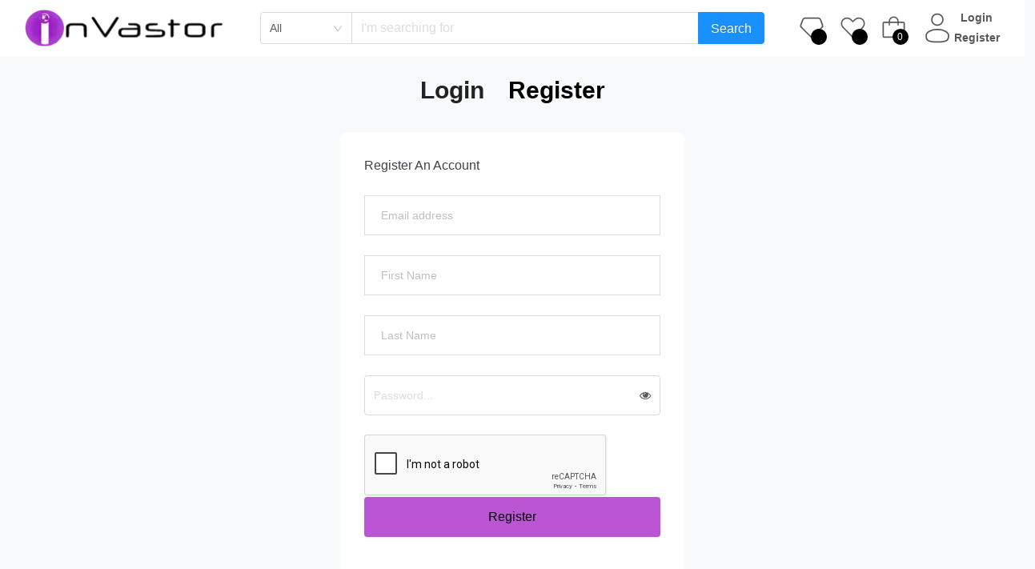

--- FILE ---
content_type: text/html; charset=utf-8
request_url: https://www.invastor.com/account/register/?redirect=/account/login/?redirect=%2Fblog%2F20906-The-Role-of-Parental-Involvement-in-Supporting-Childrens-Mental-Health%2F
body_size: 9852
content:
<!DOCTYPE html><html lang="en"><head><meta charSet="utf-8"/><meta name="google-site-verification" content="fGp5X27dngNoi8l6K-986pbNhpSwWMMdFGuzU10JXfk"/><meta http-equiv="Resource-Priority" content="lazy-load"/><link rel="shortcut icon" href="/favicon.ico"/><link rel="icon" href="/favicon.ico" sizes="32x32"/><link rel="icon" href="/favicon.ico" sizes="192x192"/><link rel="apple-touch-icon-precomposed" href="/static_/img/logo-header.png"/><meta http-equiv="X-UA-Compatible" content="IE=edge"/><meta name="viewport" content="width=device-width, initial-scale=1.0"/><meta name="format-detection" content="telephone=no"/><meta name="apple-mobile-web-app-capable" content="yes"/><meta name="author" content="nouthemes"/><meta name="keywords" content="Invastor, React, eCommerce, Marketplace"/><meta name="description" content="Invastor"/><meta name="robots" content="index,follow"/><meta name="googlebot" content="index,follow"/><meta name="twitter:card" content="summary_large_image"/><meta name="twitter:site" content="@invastor"/><meta name="twitter:creator" content="@invastor"/><meta property="og:url" content="https://www.invastor.com/"/><meta property="og:type" content="website"/><meta property="og:locale" content="en_IE"/><meta property="og:site_name" content="Invastor"/><title> Invastor - Register</title><meta name="next-head-count" content="24"/><link rel="stylesheet" type="text/css" href="/static_/css/bootstrap.min.css" as="style" crossorigin="anonymous"/><link rel="preconnect" href="https://fonts.gstatic.com" crossorigin /><link data-next-font="" rel="preconnect" href="/" crossorigin="anonymous"/><link rel="preload" href="/_next/static/css/9a11fc8a5bf4eb84.css" as="style"/><link rel="stylesheet" href="/_next/static/css/9a11fc8a5bf4eb84.css" data-n-g=""/><link rel="preload" href="/_next/static/css/d4a990d9562d2949.css" as="style"/><link rel="stylesheet" href="/_next/static/css/d4a990d9562d2949.css" data-n-p=""/><noscript data-n-css=""></noscript><script defer="" nomodule="" src="/_next/static/chunks/polyfills-c67a75d1b6f99dc8.js"></script><script src="https://maps.googleapis.com/maps/api/js?key=AIzaSyCMD3SSM3ADPV_EYWYdvgYO8XUoMN6ZVC0&amp;libraries=places" defer="" data-nscript="beforeInteractive"></script><script src="/_next/static/chunks/webpack-7727cdd9b3c6e5cc.js" defer=""></script><script src="/_next/static/chunks/framework-ce84985cd166733a.js" defer=""></script><script src="/_next/static/chunks/main-ba608cdcebcdb40f.js" defer=""></script><script src="/_next/static/chunks/pages/_app-f4265c5da1f2a2df.js" defer=""></script><script src="/_next/static/chunks/29107295-6a8ac409c766db44.js" defer=""></script><script src="/_next/static/chunks/1664-6f9109663ea8ea53.js" defer=""></script><script src="/_next/static/chunks/524-3cb394d674d617c5.js" defer=""></script><script src="/_next/static/chunks/9186-30cc688190cf4acd.js" defer=""></script><script src="/_next/static/chunks/8521-ea5cb3cd0f8c315b.js" defer=""></script><script src="/_next/static/chunks/4059-99e463ac486165f8.js" defer=""></script><script src="/_next/static/chunks/4104-b604dedb4fd7b112.js" defer=""></script><script src="/_next/static/chunks/1024-770de4f6f82911b2.js" defer=""></script><script src="/_next/static/chunks/7538-6bbe400a6660ee25.js" defer=""></script><script src="/_next/static/chunks/9432-9021e2717ab4ed3b.js" defer=""></script><script src="/_next/static/chunks/3615-a733e78278e88849.js" defer=""></script><script src="/_next/static/chunks/6733-3b9ae03f056836eb.js" defer=""></script><script src="/_next/static/chunks/pages/account/register-0852ace746082ddb.js" defer=""></script><script src="/_next/static/BwQBwq8SV6oCAb1Vp8V0B/_buildManifest.js" defer=""></script><script src="/_next/static/BwQBwq8SV6oCAb1Vp8V0B/_ssgManifest.js" defer=""></script><style data-href="https://fonts.googleapis.com/css?family=Work+Sans:300,400,500,600,700&amp;subset=latin-ext&display=optional">@font-face{font-family:'Work Sans';font-style:normal;font-weight:300;font-display:optional;src:url(https://fonts.gstatic.com/l/font?kit=QGY_z_wNahGAdqQ43RhVcIgYT2Xz5u32KxfXBi8JoA&skey=a19f1b3d756da88c&v=v24) format('woff')}@font-face{font-family:'Work Sans';font-style:normal;font-weight:400;font-display:optional;src:url(https://fonts.gstatic.com/l/font?kit=QGY_z_wNahGAdqQ43RhVcIgYT2Xz5u32K0nXBi8JoA&skey=a19f1b3d756da88c&v=v24) format('woff')}@font-face{font-family:'Work Sans';font-style:normal;font-weight:500;font-display:optional;src:url(https://fonts.gstatic.com/l/font?kit=QGY_z_wNahGAdqQ43RhVcIgYT2Xz5u32K3vXBi8JoA&skey=a19f1b3d756da88c&v=v24) format('woff')}@font-face{font-family:'Work Sans';font-style:normal;font-weight:600;font-display:optional;src:url(https://fonts.gstatic.com/l/font?kit=QGY_z_wNahGAdqQ43RhVcIgYT2Xz5u32K5fQBi8JoA&skey=a19f1b3d756da88c&v=v24) format('woff')}@font-face{font-family:'Work Sans';font-style:normal;font-weight:700;font-display:optional;src:url(https://fonts.gstatic.com/l/font?kit=QGY_z_wNahGAdqQ43RhVcIgYT2Xz5u32K67QBi8JoA&skey=a19f1b3d756da88c&v=v24) format('woff')}@font-face{font-family:'Work Sans';font-style:normal;font-weight:300;font-display:optional;src:url(https://fonts.gstatic.com/s/worksans/v24/QGYsz_wNahGAdqQ43Rh_c6DptfpA4cD3.woff2) format('woff2');unicode-range:U+0102-0103,U+0110-0111,U+0128-0129,U+0168-0169,U+01A0-01A1,U+01AF-01B0,U+0300-0301,U+0303-0304,U+0308-0309,U+0323,U+0329,U+1EA0-1EF9,U+20AB}@font-face{font-family:'Work Sans';font-style:normal;font-weight:300;font-display:optional;src:url(https://fonts.gstatic.com/s/worksans/v24/QGYsz_wNahGAdqQ43Rh_cqDptfpA4cD3.woff2) format('woff2');unicode-range:U+0100-02BA,U+02BD-02C5,U+02C7-02CC,U+02CE-02D7,U+02DD-02FF,U+0304,U+0308,U+0329,U+1D00-1DBF,U+1E00-1E9F,U+1EF2-1EFF,U+2020,U+20A0-20AB,U+20AD-20C0,U+2113,U+2C60-2C7F,U+A720-A7FF}@font-face{font-family:'Work Sans';font-style:normal;font-weight:300;font-display:optional;src:url(https://fonts.gstatic.com/s/worksans/v24/QGYsz_wNahGAdqQ43Rh_fKDptfpA4Q.woff2) format('woff2');unicode-range:U+0000-00FF,U+0131,U+0152-0153,U+02BB-02BC,U+02C6,U+02DA,U+02DC,U+0304,U+0308,U+0329,U+2000-206F,U+20AC,U+2122,U+2191,U+2193,U+2212,U+2215,U+FEFF,U+FFFD}@font-face{font-family:'Work Sans';font-style:normal;font-weight:400;font-display:optional;src:url(https://fonts.gstatic.com/s/worksans/v24/QGYsz_wNahGAdqQ43Rh_c6DptfpA4cD3.woff2) format('woff2');unicode-range:U+0102-0103,U+0110-0111,U+0128-0129,U+0168-0169,U+01A0-01A1,U+01AF-01B0,U+0300-0301,U+0303-0304,U+0308-0309,U+0323,U+0329,U+1EA0-1EF9,U+20AB}@font-face{font-family:'Work Sans';font-style:normal;font-weight:400;font-display:optional;src:url(https://fonts.gstatic.com/s/worksans/v24/QGYsz_wNahGAdqQ43Rh_cqDptfpA4cD3.woff2) format('woff2');unicode-range:U+0100-02BA,U+02BD-02C5,U+02C7-02CC,U+02CE-02D7,U+02DD-02FF,U+0304,U+0308,U+0329,U+1D00-1DBF,U+1E00-1E9F,U+1EF2-1EFF,U+2020,U+20A0-20AB,U+20AD-20C0,U+2113,U+2C60-2C7F,U+A720-A7FF}@font-face{font-family:'Work Sans';font-style:normal;font-weight:400;font-display:optional;src:url(https://fonts.gstatic.com/s/worksans/v24/QGYsz_wNahGAdqQ43Rh_fKDptfpA4Q.woff2) format('woff2');unicode-range:U+0000-00FF,U+0131,U+0152-0153,U+02BB-02BC,U+02C6,U+02DA,U+02DC,U+0304,U+0308,U+0329,U+2000-206F,U+20AC,U+2122,U+2191,U+2193,U+2212,U+2215,U+FEFF,U+FFFD}@font-face{font-family:'Work Sans';font-style:normal;font-weight:500;font-display:optional;src:url(https://fonts.gstatic.com/s/worksans/v24/QGYsz_wNahGAdqQ43Rh_c6DptfpA4cD3.woff2) format('woff2');unicode-range:U+0102-0103,U+0110-0111,U+0128-0129,U+0168-0169,U+01A0-01A1,U+01AF-01B0,U+0300-0301,U+0303-0304,U+0308-0309,U+0323,U+0329,U+1EA0-1EF9,U+20AB}@font-face{font-family:'Work Sans';font-style:normal;font-weight:500;font-display:optional;src:url(https://fonts.gstatic.com/s/worksans/v24/QGYsz_wNahGAdqQ43Rh_cqDptfpA4cD3.woff2) format('woff2');unicode-range:U+0100-02BA,U+02BD-02C5,U+02C7-02CC,U+02CE-02D7,U+02DD-02FF,U+0304,U+0308,U+0329,U+1D00-1DBF,U+1E00-1E9F,U+1EF2-1EFF,U+2020,U+20A0-20AB,U+20AD-20C0,U+2113,U+2C60-2C7F,U+A720-A7FF}@font-face{font-family:'Work Sans';font-style:normal;font-weight:500;font-display:optional;src:url(https://fonts.gstatic.com/s/worksans/v24/QGYsz_wNahGAdqQ43Rh_fKDptfpA4Q.woff2) format('woff2');unicode-range:U+0000-00FF,U+0131,U+0152-0153,U+02BB-02BC,U+02C6,U+02DA,U+02DC,U+0304,U+0308,U+0329,U+2000-206F,U+20AC,U+2122,U+2191,U+2193,U+2212,U+2215,U+FEFF,U+FFFD}@font-face{font-family:'Work Sans';font-style:normal;font-weight:600;font-display:optional;src:url(https://fonts.gstatic.com/s/worksans/v24/QGYsz_wNahGAdqQ43Rh_c6DptfpA4cD3.woff2) format('woff2');unicode-range:U+0102-0103,U+0110-0111,U+0128-0129,U+0168-0169,U+01A0-01A1,U+01AF-01B0,U+0300-0301,U+0303-0304,U+0308-0309,U+0323,U+0329,U+1EA0-1EF9,U+20AB}@font-face{font-family:'Work Sans';font-style:normal;font-weight:600;font-display:optional;src:url(https://fonts.gstatic.com/s/worksans/v24/QGYsz_wNahGAdqQ43Rh_cqDptfpA4cD3.woff2) format('woff2');unicode-range:U+0100-02BA,U+02BD-02C5,U+02C7-02CC,U+02CE-02D7,U+02DD-02FF,U+0304,U+0308,U+0329,U+1D00-1DBF,U+1E00-1E9F,U+1EF2-1EFF,U+2020,U+20A0-20AB,U+20AD-20C0,U+2113,U+2C60-2C7F,U+A720-A7FF}@font-face{font-family:'Work Sans';font-style:normal;font-weight:600;font-display:optional;src:url(https://fonts.gstatic.com/s/worksans/v24/QGYsz_wNahGAdqQ43Rh_fKDptfpA4Q.woff2) format('woff2');unicode-range:U+0000-00FF,U+0131,U+0152-0153,U+02BB-02BC,U+02C6,U+02DA,U+02DC,U+0304,U+0308,U+0329,U+2000-206F,U+20AC,U+2122,U+2191,U+2193,U+2212,U+2215,U+FEFF,U+FFFD}@font-face{font-family:'Work Sans';font-style:normal;font-weight:700;font-display:optional;src:url(https://fonts.gstatic.com/s/worksans/v24/QGYsz_wNahGAdqQ43Rh_c6DptfpA4cD3.woff2) format('woff2');unicode-range:U+0102-0103,U+0110-0111,U+0128-0129,U+0168-0169,U+01A0-01A1,U+01AF-01B0,U+0300-0301,U+0303-0304,U+0308-0309,U+0323,U+0329,U+1EA0-1EF9,U+20AB}@font-face{font-family:'Work Sans';font-style:normal;font-weight:700;font-display:optional;src:url(https://fonts.gstatic.com/s/worksans/v24/QGYsz_wNahGAdqQ43Rh_cqDptfpA4cD3.woff2) format('woff2');unicode-range:U+0100-02BA,U+02BD-02C5,U+02C7-02CC,U+02CE-02D7,U+02DD-02FF,U+0304,U+0308,U+0329,U+1D00-1DBF,U+1E00-1E9F,U+1EF2-1EFF,U+2020,U+20A0-20AB,U+20AD-20C0,U+2113,U+2C60-2C7F,U+A720-A7FF}@font-face{font-family:'Work Sans';font-style:normal;font-weight:700;font-display:optional;src:url(https://fonts.gstatic.com/s/worksans/v24/QGYsz_wNahGAdqQ43Rh_fKDptfpA4Q.woff2) format('woff2');unicode-range:U+0000-00FF,U+0131,U+0152-0153,U+02BB-02BC,U+02C6,U+02DA,U+02DC,U+0304,U+0308,U+0329,U+2000-206F,U+20AC,U+2122,U+2191,U+2193,U+2212,U+2215,U+FEFF,U+FFFD}</style></head><body><div id="__next"><div class="site-content"><header class="HeaderDefault_container__TVeuc HeaderDefault_fixed__sHUxK"><a class="HeaderDefault_left__agdK3" href="/"><img alt="Invastor logo" loading="lazy" width="250" height="50" decoding="async" data-nimg="1" style="color:transparent" srcSet="/_next/image/?url=%2Fstatic_%2Fimg%2Flogo_invastor_three.png&amp;w=256&amp;q=75 1x, /_next/image/?url=%2Fstatic_%2Fimg%2Flogo_invastor_three.png&amp;w=640&amp;q=75 2x" src="/_next/image/?url=%2Fstatic_%2Fimg%2Flogo_invastor_three.png&amp;w=640&amp;q=75"/></a><div class="HeaderDefault_center__K_NX_"><div class="SearchHeader_container__zdSBz"><span class="ant-input-group ant-input-group-compact SearchHeader_inputContainer__BZo5l"><div class="ant-select-lg SearchHeader_select__dy5nN ant-select ant-select-enabled"><div class="ant-select-selection
            ant-select-selection--single" role="combobox" aria-autocomplete="list" aria-haspopup="true" aria-controls="" aria-expanded="false" aria-label="Search Type" tabindex="0"><div class="ant-select-selection__rendered"><div class="ant-select-selection-selected-value" title="All" style="display:block;opacity:1">All</div></div><span class="ant-select-arrow" style="user-select:none;-webkit-user-select:none" unselectable="on"><i aria-label="icon: down" class="anticon anticon-down ant-select-arrow-icon"><svg viewBox="64 64 896 896" focusable="false" class="" data-icon="down" width="1em" height="1em" fill="currentColor" aria-hidden="true"><path d="M884 256h-75c-5.1 0-9.9 2.5-12.9 6.6L512 654.2 227.9 262.6c-3-4.1-7.8-6.6-12.9-6.6h-75c-6.5 0-10.3 7.4-6.5 12.7l352.6 486.1c12.8 17.6 39 17.6 51.7 0l352.6-486.1c3.9-5.3.1-12.7-6.4-12.7z"></path></svg></i></span></div></div><span class="ant-input-search SearchHeader_searchBar__A2E6g ant-input-search-enter-button ant-input-search-large ant-input-group-wrapper ant-input-group-wrapper-lg"><span class="ant-input-wrapper ant-input-group"><input placeholder="I&#x27;m searching for" class="ant-input ant-input-lg" type="text" value=""/><span class="ant-input-group-addon"><button type="button" class="ant-btn ant-input-search-button ant-btn-primary ant-btn-lg"><span>Search</span></button></span></span></span></span></div></div><div class="HeaderDefault_right__A9Z79"><div class="HeaderActions_container__Wbbes"><div class="HeaderActions_hiddenOnMobile__AzKJ3"><span href="/account/wishlist" class="HeaderActions_item__ngMi3"><svg xmlns="http://www.w3.org/2000/svg" width="3em" height="3em" viewBox="0 0 24 24" class="HeaderActions_diamondIcon__QlrnO"><path fill="none" stroke="currentColor" stroke-linecap="round" d="m4.874 12.874l5.712 5.712c.666.667 1 1 1.414 1c.414 0 .748-.333 1.414-1l5.712-5.712c.425-.425.638-.638.703-.914c.065-.277-.03-.562-.22-1.133l-.697-2.092c-.44-1.32-.66-1.98-1.184-2.357C17.204 6 16.508 6 15.117 6H8.883c-1.391 0-2.087 0-2.61.378c-.525.377-.745 1.037-1.185 2.357l-.697 2.092c-.19.57-.285.856-.22 1.133c.065.276.278.489.703.914Z"></path></svg><span><i></i></span></span><a class="HeaderActions_item__ngMi3" href="/account/wishlist/"><svg xmlns="http://www.w3.org/2000/svg" width="2.5em" height="2.5em" viewBox="0 0 256 256" class="HeaderActions_heartIcon__ks4P_"><path fill="currentColor" d="M221.6 58.38a56.06 56.06 0 0 0-79.12-.08L128 71.78L113.52 58.3a56 56 0 0 0-79.15 79.25l89.36 90.66a6 6 0 0 0 8.54 0l89.33-90.62a56 56 0 0 0 0-79.21m-8.52 70.75L128 215.45L42.89 129.1a44 44 0 0 1 62.22-62.23a1.07 1.07 0 0 0 .16.14l18.64 17.36a6 6 0 0 0 8.18 0L150.73 67a1.07 1.07 0 0 0 .16-.14a44 44 0 1 1 62.19 62.26Z"></path></svg><span><i></i></span></a><div class="ps-cart--mini"><button type="button" class="clean-button MiniCart_item__vnjCs"><svg xmlns="http://www.w3.org/2000/svg" width="2.5em" height="2.5em" viewBox="0 0 256 256"><path fill="currentColor" d="M216 66h-42v-2a46 46 0 0 0-92 0v2H40a14 14 0 0 0-14 14v120a14 14 0 0 0 14 14h176a14 14 0 0 0 14-14V80a14 14 0 0 0-14-14M94 64a34 34 0 0 1 68 0v2H94Zm124 136a2 2 0 0 1-2 2H40a2 2 0 0 1-2-2V80a2 2 0 0 1 2-2h42v18a6 6 0 0 0 12 0V78h68v18a6 6 0 0 0 12 0V78h42a2 2 0 0 1 2 2Z"></path></svg><span><i>0</i></span></button><div class="ps-cart__content"><div class="ps-cart__items"><span>No products in cart</span></div></div></div></div><div class="AccountQuickLinks_container__qkypS"><div class="AccountQuickLinks_left__XBG8T"><svg xmlns="http://www.w3.org/2000/svg" width="3em" height="3em" viewBox="0 0 24 24"><g fill="none" stroke="currentColor" stroke-width="1"><circle cx="12" cy="6" r="4"></circle><path d="M20 17.5c0 2.485 0 4.5-8 4.5s-8-2.015-8-4.5S7.582 13 12 13s8 2.015 8 4.5Z"></path></g></svg></div><div class="AccountQuickLinks_right__Lnuvp"><a href="/account/login/?redirect=/account/register/?redirect=%2Faccount%2Flogin%2F%3Fredirect%3D%2Fblog%2F20906-The-Role-of-Parental-Involvement-in-Supporting-Childrens-Mental-Health%2F">Login</a><a href="/account/register/?redirect=/account/register/?redirect=%2Faccount%2Flogin%2F%3Fredirect%3D%2Fblog%2F20906-The-Role-of-Parental-Involvement-in-Supporting-Childrens-Mental-Health%2F">Register</a></div></div></div></div></header><header><div class="HeaderMobile_container__HAisK"><div class="HeaderMobile_left__M9NSC"><button type="button" class="clean-button"><svg xmlns="http://www.w3.org/2000/svg" width="2em" height="2em" viewBox="0 0 24 24"><path fill="currentColor" stroke="currentColor" stroke-linecap="round" stroke-linejoin="round" d="M3 6.001h18m-18 6h18m-18 6h18"></path></svg></button></div><div class="HeaderMobile_center__TNL0M"><div class="SearchHeader_container__zdSBz"><span class="ant-input-group ant-input-group-compact SearchHeader_inputContainer__BZo5l"><div class="ant-select-lg SearchHeader_select__dy5nN ant-select ant-select-enabled"><div class="ant-select-selection
            ant-select-selection--single" role="combobox" aria-autocomplete="list" aria-haspopup="true" aria-controls="" aria-expanded="false" aria-label="Search Type" tabindex="0"><div class="ant-select-selection__rendered"><div class="ant-select-selection-selected-value" title="All" style="display:block;opacity:1">All</div></div><span class="ant-select-arrow" style="user-select:none;-webkit-user-select:none" unselectable="on"><i aria-label="icon: down" class="anticon anticon-down ant-select-arrow-icon"><svg viewBox="64 64 896 896" focusable="false" class="" data-icon="down" width="1em" height="1em" fill="currentColor" aria-hidden="true"><path d="M884 256h-75c-5.1 0-9.9 2.5-12.9 6.6L512 654.2 227.9 262.6c-3-4.1-7.8-6.6-12.9-6.6h-75c-6.5 0-10.3 7.4-6.5 12.7l352.6 486.1c12.8 17.6 39 17.6 51.7 0l352.6-486.1c3.9-5.3.1-12.7-6.4-12.7z"></path></svg></i></span></div></div><span class="ant-input-search SearchHeader_searchBar__A2E6g ant-input-search-enter-button ant-input-search-large ant-input-group-wrapper ant-input-group-wrapper-lg"><span class="ant-input-wrapper ant-input-group"><input placeholder="Search" class="ant-input ant-input-lg" type="text" value=""/><span class="ant-input-group-addon"><button type="button" class="ant-btn ant-input-search-button ant-btn-primary ant-btn-lg"><i aria-label="icon: search" class="anticon anticon-search"><svg viewBox="64 64 896 896" focusable="false" class="" data-icon="search" width="1em" height="1em" fill="currentColor" aria-hidden="true"><path d="M909.6 854.5L649.9 594.8C690.2 542.7 712 479 712 412c0-80.2-31.3-155.4-87.9-212.1-56.6-56.7-132-87.9-212.1-87.9s-155.5 31.3-212.1 87.9C143.2 256.5 112 331.8 112 412c0 80.1 31.3 155.5 87.9 212.1C256.5 680.8 331.8 712 412 712c67 0 130.6-21.8 182.7-62l259.7 259.6a8.2 8.2 0 0 0 11.6 0l43.6-43.5a8.2 8.2 0 0 0 0-11.6zM570.4 570.4C528 612.7 471.8 636 412 636s-116-23.3-158.4-65.6C211.3 528 188 471.8 188 412s23.3-116.1 65.6-158.4C296 211.3 352.2 188 412 188s116.1 23.2 158.4 65.6S636 352.2 636 412s-23.3 116.1-65.6 158.4z"></path></svg></i></button></span></span></span></span></div></div><div class="HeaderMobile_right__BV4oj"><div class="HeaderActions_container__Wbbes"><div class="HeaderActions_hiddenOnMobile__AzKJ3"><span href="/account/wishlist" class="HeaderActions_item__ngMi3"><svg xmlns="http://www.w3.org/2000/svg" width="3em" height="3em" viewBox="0 0 24 24" class="HeaderActions_diamondIcon__QlrnO"><path fill="none" stroke="currentColor" stroke-linecap="round" d="m4.874 12.874l5.712 5.712c.666.667 1 1 1.414 1c.414 0 .748-.333 1.414-1l5.712-5.712c.425-.425.638-.638.703-.914c.065-.277-.03-.562-.22-1.133l-.697-2.092c-.44-1.32-.66-1.98-1.184-2.357C17.204 6 16.508 6 15.117 6H8.883c-1.391 0-2.087 0-2.61.378c-.525.377-.745 1.037-1.185 2.357l-.697 2.092c-.19.57-.285.856-.22 1.133c.065.276.278.489.703.914Z"></path></svg><span><i></i></span></span><a class="HeaderActions_item__ngMi3" href="/account/wishlist/"><svg xmlns="http://www.w3.org/2000/svg" width="2.5em" height="2.5em" viewBox="0 0 256 256" class="HeaderActions_heartIcon__ks4P_"><path fill="currentColor" d="M221.6 58.38a56.06 56.06 0 0 0-79.12-.08L128 71.78L113.52 58.3a56 56 0 0 0-79.15 79.25l89.36 90.66a6 6 0 0 0 8.54 0l89.33-90.62a56 56 0 0 0 0-79.21m-8.52 70.75L128 215.45L42.89 129.1a44 44 0 0 1 62.22-62.23a1.07 1.07 0 0 0 .16.14l18.64 17.36a6 6 0 0 0 8.18 0L150.73 67a1.07 1.07 0 0 0 .16-.14a44 44 0 1 1 62.19 62.26Z"></path></svg><span><i></i></span></a><div class="ps-cart--mini"><button type="button" class="clean-button MiniCart_item__vnjCs"><svg xmlns="http://www.w3.org/2000/svg" width="2.5em" height="2.5em" viewBox="0 0 256 256"><path fill="currentColor" d="M216 66h-42v-2a46 46 0 0 0-92 0v2H40a14 14 0 0 0-14 14v120a14 14 0 0 0 14 14h176a14 14 0 0 0 14-14V80a14 14 0 0 0-14-14M94 64a34 34 0 0 1 68 0v2H94Zm124 136a2 2 0 0 1-2 2H40a2 2 0 0 1-2-2V80a2 2 0 0 1 2-2h42v18a6 6 0 0 0 12 0V78h68v18a6 6 0 0 0 12 0V78h42a2 2 0 0 1 2 2Z"></path></svg><span><i>0</i></span></button><div class="ps-cart__content"><div class="ps-cart__items"><span>No products in cart</span></div></div></div></div><div class="AccountQuickLinks_container__qkypS"><div class="AccountQuickLinks_left__XBG8T"><svg xmlns="http://www.w3.org/2000/svg" width="3em" height="3em" viewBox="0 0 24 24"><g fill="none" stroke="currentColor" stroke-width="1"><circle cx="12" cy="6" r="4"></circle><path d="M20 17.5c0 2.485 0 4.5-8 4.5s-8-2.015-8-4.5S7.582 13 12 13s8 2.015 8 4.5Z"></path></g></svg></div><div class="AccountQuickLinks_right__Lnuvp"><a href="/account/login/?redirect=/account/register/?redirect=%2Faccount%2Flogin%2F%3Fredirect%3D%2Fblog%2F20906-The-Role-of-Parental-Involvement-in-Supporting-Childrens-Mental-Health%2F">Login</a><a href="/account/register/?redirect=/account/register/?redirect=%2Faccount%2Flogin%2F%3Fredirect%3D%2Fblog%2F20906-The-Role-of-Parental-Involvement-in-Supporting-Childrens-Mental-Health%2F">Register</a></div></div></div></div></div><div class="HeaderMobile_down__LKQ8Z"></div></header><aside class="MenuSideBar_container__j0JJJ"><div class="MenuSideBar_content__5QClz"><ul class="ant-menu MenuSideBar_menu__tL6lv ant-menu-light ant-menu-root ant-menu-inline" role="menu"><li class="ant-menu-submenu ant-menu-submenu-inline" role="menuitem"><div style="padding-left:24px" class="ant-menu-submenu-title" aria-expanded="false" aria-haspopup="true" title="AI Features">AI Features<i class="ant-menu-submenu-arrow"></i></div><div></div></li><li class="ant-menu-submenu ant-menu-submenu-inline" role="menuitem"><div style="padding-left:24px" class="ant-menu-submenu-title" aria-expanded="false" aria-haspopup="true" title="Blogs">Blogs<i class="ant-menu-submenu-arrow"></i></div><div></div></li><li class="ant-menu-submenu ant-menu-submenu-inline" role="menuitem"><div style="padding-left:24px" class="ant-menu-submenu-title" aria-expanded="false" aria-haspopup="true" title="Personal">Personal<i class="ant-menu-submenu-arrow"></i></div><div></div></li><li class="ant-menu-submenu ant-menu-submenu-inline" role="menuitem"><div style="padding-left:24px" class="ant-menu-submenu-title" aria-expanded="false" aria-haspopup="true" title="Social">Social<i class="ant-menu-submenu-arrow"></i></div><div></div></li><li class="ant-menu-submenu ant-menu-submenu-inline" role="menuitem"><div style="padding-left:24px" class="ant-menu-submenu-title" aria-expanded="false" aria-haspopup="true" title="Shop &amp; Services">Shop &amp; Services<i class="ant-menu-submenu-arrow"></i></div><div></div></li><li class="ant-menu-submenu ant-menu-submenu-inline" role="menuitem"><div style="padding-left:24px" class="ant-menu-submenu-title" aria-expanded="false" aria-haspopup="true" title="Account">Account<i class="ant-menu-submenu-arrow"></i></div><div></div></li><li style="margin-left:-3px;padding-left:24px" class="ant-menu-item" role="menuitem"><a href="https://coins.invastor.com/"><svg xmlns="http://www.w3.org/2000/svg" width="3em" height="3em" viewBox="0 0 24 24" style="height:30px;width:30px"><path fill="none" stroke="currentColor" stroke-linecap="round" d="m4.874 12.874l5.712 5.712c.666.667 1 1 1.414 1c.414 0 .748-.333 1.414-1l5.712-5.712c.425-.425.638-.638.703-.914c.065-.277-.03-.562-.22-1.133l-.697-2.092c-.44-1.32-.66-1.98-1.184-2.357C17.204 6 16.508 6 15.117 6H8.883c-1.391 0-2.087 0-2.61.378c-.525.377-.745 1.037-1.185 2.357l-.697 2.092c-.19.57-.285.856-.22 1.133c.065.276.278.489.703.914Z"></path></svg><span>InVastor Coins</span></a></li></ul><a class="SessionButton_button___YJy6" href="/account/login/?redirect=/account/register/?redirect=%2Faccount%2Flogin%2F%3Fredirect%3D%2Fblog%2F20906-The-Role-of-Parental-Involvement-in-Supporting-Childrens-Mental-Health%2F"><svg xmlns="http://www.w3.org/2000/svg" width="1.4em" height="1.4em" viewBox="0 0 24 24" h="20"><g fill="none" stroke="currentColor" stroke-linecap="round" stroke-width="2"><path stroke-linejoin="round" d="M2.001 11.999h14m0 0l-3.5-3m3.5 3l-3.5 3"></path><path d="M9.002 7c.012-2.175.109-3.353.877-4.121C10.758 2 12.172 2 15 2h1c2.829 0 4.243 0 5.122.879C22 3.757 22 5.172 22 8v8c0 2.828 0 4.243-.878 5.121C20.242 22 18.829 22 16 22h-1c-2.828 0-4.242 0-5.121-.879c-.768-.768-.865-1.946-.877-4.121"></path></g></svg><span>Login</span></a></div></aside><div class="NavigationList_container__m_chf"><div class="NavigationList_content__YUOUw"><a class="NavigationList_item__0_I1M  " href="/"><i class="icon-home"></i><span> Home </span></a><button class="clean-button NavigationList_item__0_I1M "><i class="icon-brain"></i><span> Ai Chat </span></button><button class="clean-button NavigationList_item__0_I1M  "><div class="d-flex align-items-center"><svg xmlns="http://www.w3.org/2000/svg" viewBox="0 0 24 24" height="35"><path fill="none" d="M0 0h24v24H0z"></path><path d="M11 11V5h2v6h6v2h-6v6h-2v-6H5v-2z"></path></svg></div></button><a class="NavigationList_item__0_I1M  " href="/shop/"><i class="icon-my-store"></i><span> Shop </span></a><a class="NavigationList_item__0_I1M  " href="/group/groups/"><i class="icon-group-work"></i><span> Groups </span></a></div></div><div class="ps-page--my-account"><div class="ps-breadcrumb"><div class="ps-container change-style-breadcrumb"><ul class="breadcrumb"><li><a href="/">Home</a></li><li>Register an account</li></ul></div></div><div class="register-container"><form class="ant-form ant-form-horizontal ps-form--account"><ul class="ps-tab-list"><li><a href="/account/login/?redirect=/account/login/?redirect=/blog/20906-The-Role-of-Parental-Involvement-in-Supporting-Childrens-Mental-Health/&amp;message=">Login</a></li><li class="active"><button class="clean-button">Register</button></li></ul><div class="ps-tab active" id="register"><div class="ps-form__content"><h5>Register An Account</h5><div id="secondStep"><div class="form-group"><div class="ant-row ant-form-item"><div class="ant-col ant-form-item-control-wrapper"><div class="ant-form-item-control"><span class="ant-form-item-children"><input class="ant-input form-control" type="email" placeholder="Email address" id="email" data-__meta="[object Object]" data-__field="[object Object]" value=""/></span></div></div></div></div><div class="form-group"><div class="ant-row ant-form-item"><div class="ant-col ant-form-item-control-wrapper"><div class="ant-form-item-control"><span class="ant-form-item-children"><input class="ant-input form-control" type="text" placeholder="First Name" id="first_name" data-__meta="[object Object]" data-__field="[object Object]" value=""/></span></div></div></div></div><div class="form-group"><div class="ant-row ant-form-item"><div class="ant-col ant-form-item-control-wrapper"><div class="ant-form-item-control"><span class="ant-form-item-children"><input class="ant-input form-control" type="text" placeholder="Last Name" id="last_name" data-__meta="[object Object]" data-__field="[object Object]" value=""/></span></div></div></div></div><div class="ant-row ant-form-item"><div class="ant-col ant-form-item-control-wrapper"><div class="ant-form-item-control"><span class="ant-form-item-children"><span class="form-control ant-input-affix-wrapper" style="padding:0;border:none"><input class="ant-input" type="password" placeholder="Password..." id="password" data-__meta="[object Object]" data-__field="[object Object]" value=""/><span class="ant-input-suffix"><i class="fa fa-eye"></i></span></span></span></div></div></div><div></div><div class="form-group submit"><button type="button" class="ant-btn ps-btn ps-btn--fullwidth ant-btn-submit"><span>Register</span></button></div></div><div class="ps-form__footer"><p style="text-align:center;font-size:14px">Or connect with:</p><ul class="ps-list--social"><li><a class="google" href="#"><i class="fa fa-google-plus"></i></a></li></ul></div><br/></div></div></form></div></div><section class="ps-newsletter responsive-width"><div class=" container"><form class="ps-form--newsletter"><div class="row"><div class="col-xl-5 col-lg-12 col-md-12 col-sm-12 col-12 "><div class="ps-form__left"><h3>Newsletter</h3><p>Subcribe to get information about products and coupons</p></div></div><div class="col-xl-7 col-lg-12 col-md-12 col-sm-12 col-12 "><div class="ps-form__right"><div class="form-group--nest"><input class="form-control" type="email" placeholder="Email address" value=""/><button class="ps-btn">Subscribe</button></div></div></div></div></form></div></section><footer class="FooterDefault_container__G1EbO"><footer class="FooterWidgets_container__ak6_M"><div class="FooterWidgets_group__hLP_6"><span class="FooterWidgets_title__hdxTv">Contact US on home</span><div><span class="FooterWidgets_phone__hcVbw">+1 774 296 8985<!-- --> <br/></span><span class="FooterWidgets_text__Di_9V">55 Knapp Center, Brockton, Ma 02301<!-- --> <br/><a href="mailto:support@invastor.com">support@invastor.com</a></span><div><div class="FooterWidgets_item__WER2_"><a href="https://www.facebook.com/invastorcom/" target="_blank" rel="noopener noreferrer" title="Invastor Facebook" class="FooterWidgets_facebook__3dDAp"><i class="fa fa-facebook"></i></a></div><div class="FooterWidgets_item__WER2_"><a href="https://twitter.com/invastor" target="_blank" rel="noopener noreferrer" title="Invastor Twitter" class="FooterWidgets_twitter__lbBib"><i class="fa fa-twitter"></i></a></div></div></div></div><div class="FooterWidgets_group__hLP_6"><span class="FooterWidgets_title__hdxTv">Quick links</span><div class="FooterWidgets_links__IXHuG"><a href="/page/policy/">Return Policy</a><a href="/page/serviceandprivacypolicy/">Service and Privacy Policy</a><a href="/page/termsofuse/">Terms of Use</a><a href="/page/paymentspolicy/">Payments Policy</a><a href="/page/shipping/">Shipping and Delivery</a><a href="/page/communitystandards/">Community Standards</a><a href="/page/faqs/">FAQs</a></div></div><div class="FooterWidgets_group__hLP_6"><span class="FooterWidgets_title__hdxTv">Company</span><div class="FooterWidgets_links__IXHuG"><a href="/page/about-us/">About Us</a><a href="/page/affiliate/">Affiliate</a><a href="/page/contact-us/">Contact</a></div></div></footer><footer class="FooterDefault_copyright__J6dMI"><span class="FooterDefault_copyrightText__k4W1n">© 2026 Invastor. All Rights Reserved</span></footer></footer></div></div><script id="__NEXT_DATA__" type="application/json">{"props":{"isServer":true,"initialState":{"auth":{"isLoggedIn":false,"loadUser":null,"requiresEmailVerification":true,"tokenExpired":null},"cart":{"cartItems":[],"amount":0,"cartTotal":0,"saveAddress":false,"hasLocalPickUp":false,"deliveryInfo":{"address":null},"fetching":false,"stripe":null,"cards":null},"post":{"posts":[],"featuredPost":null,"recentPost":[],"categories":[],"error":false,"success":null,"blogs":[],"currentBlog":{"comments":{"comments":[],"hasMore":false,"totalComments":0}},"searchResults":[],"hasMore":false,"totalBlogs":0,"searchQuery":"","savedBlogs":[],"totalSavedBlogs":null,"hasMoreSaved":null,"loading":null,"savedBlogsIds":[],"myBlogs":{"blogs":[],"hasMore":null,"totalBlogs":null,"page":1},"boostedBlogs":[],"savingBlog":false},"product":{"product":null,"allProducts":[],"products":[],"count":0,"page":1,"pageSize":30,"singleProduct":null,"error":false,"categories":[],"brands":[],"filter":{"keywords":[],"categories":[],"rangePrice":[[0,1000]],"sortShop":[],"location":{}},"headerSearch":{"categories":[],"products":[],"keyword":"","filter":{"categories":[]},"loading":false,"count":0},"productsRecent":[],"productsRelated":[],"productsBestSeller":[],"productsOnOffer":[],"fetching":false,"activateTab":"1","productsVendor":[],"myProductsCount":0,"pageMyProducts":1,"pageSizeMyProducts":10,"indexsCategories":[]},"setting":{"currency":{"symbol":"$","text":"USD"},"isMobileApp":false},"compare":{"compareItems":[],"compareTotal":0},"wishlist":{"wishlistItems":[],"wishlistTotal":0},"register":{"isRegister":false},"order":{"order":null,"orders":[],"sales":[],"numberOfSales":{},"earningInfo":[],"complains":[],"salesAmountandDates":[],"trackingCompanies":[],"ordersInDispute":[],"ordersPage":1,"ordersPageSize":10,"ordersTotal":1,"pagination":[]},"vendor":{"vendor":{},"vendors":[],"vendorsPage":1,"vendorsPageSize":20,"vendorsTotal":1},"user":{"loading":false,"amountReadyPayout":0,"amountNoPayout":0,"fetchingAmount":false,"fetchingBalance":false,"balance":[],"allUsers":[],"searchResults":[],"hasMore":false,"totalUsers":0,"full_name":""},"profile":{"profileBlogs":[],"profileData":null,"hasMore":true,"pageSize":20,"page":0,"profilePostCount":0,"followModal":{"show":false,"isFollowers":true},"editInfoModal":false},"vendorSlider":{"vendors":[]},"chat":{"pageSizeList":10,"totalList":0,"pageList":1,"hasMore":false,"chats":[],"pageSizeJobs":15,"totalJobs":0,"pageJobs":1,"jobs":[],"filter":null,"currentChat":null,"isFetching":false,"pageSizeMessages":150,"totalMessages":0,"pageMessages":1,"hasMoreMessages":false,"messages":[],"profileAiData":null,"profileAiId":null,"messageMenuIsVisible":false,"messageEditing":null,"sendingMessageIA":false,"hasNewMessage":false},"appActions":{"isDrawerMenu":false,"isModalLogin":false,"isModalInviteRegistration":false,"isWelcome":true,"isModalCreatePost":false,"showInHome":false,"isModalToDeleteBlog":false,"isModalToDeleteBlogs":false,"isModalToReportBlog":false,"blogToDelete":null,"blogsToDelete":null,"blogToReport":null,"selectedCreatorBlog":"AiBlog","showCommentsBlogs":false,"isModalToSelectCover":false,"isModalToUndeleteBlogs":false,"profileToUndeleteBlogs":null},"complain":{"description":"","product":null,"user":null,"complains":[]},"category":{"visible":false,"nested":[],"image":"","available":false,"description":"","name":"","allCategories":[],"categoriesVisible":[{"_id":0,"createdAt":"2019-08-26T17:55:42.969Z","updatedAt":"2025-04-01T12:52:03.147Z","nested":[],"image":"assets/img/category/1617922571373-shutterstock_696198088 (1).jpg","available":true,"description":"Deals","name":"Deals","__v":0,"visible":true},{"_id":4,"createdAt":"2019-08-26T22:26:26.243Z","updatedAt":"2025-04-01T10:17:09.254Z","nested":[],"image":"assets/img/category/1668921475196-1566858386342-Mobile phone (1).jpg","available":true,"description":"These are portable mobile and cellular phones","name":"Mobile Phones","__v":0,"visible":true},{"_id":7,"createdAt":"2019-08-26T22:29:06.199Z","updatedAt":"2025-03-24T17:19:58.326Z","nested":[],"image":"assets/img/category/1668921614556-1566858551604-Cars and Trucks (1).jpg","available":true,"description":"Cars \u0026 Trucks","name":"Cars","__v":0,"visible":true},{"_id":26,"createdAt":"2019-09-14T02:40:56.596Z","updatedAt":"2022-11-20T05:53:56.875Z","nested":[],"image":"assets/img/category/1668923636279-1568428860572-andres-medina-eFIgeeVWmPs-unsplash (1) (1).jpg","available":true,"description":"Cameras \u0026 Optics","name":"Cameras \u0026 Optics","__v":0,"visible":true},{"_id":47,"createdAt":"2019-10-17T11:33:26.272Z","updatedAt":"2025-03-24T17:33:42.890Z","nested":[],"image":"assets/img/category/1742837573732-pexels-mati-3193846.jpg","available":true,"description":"Explore the possibilities of the impossible","name":"Experiences","__v":0,"visible":true},{"_id":12,"createdAt":"2019-08-27T01:50:04.363Z","updatedAt":"2022-11-20T06:06:22.418Z","nested":[],"image":"assets/img/category/1668924382289-1566870604679-makeup-brush-1761648_1280 (1).jpg","available":true,"description":"Health \u0026 Beauty","name":"Health \u0026 Beauty","__v":0,"visible":true},{"_id":14,"createdAt":"2019-08-27T01:53:35.755Z","updatedAt":"2025-03-24T17:41:42.493Z","nested":[],"image":"assets/img/category/1668923144938-1668921384996-1566870816066-dog-4370694_1280 (1) (1).jpg","available":true,"description":"Pet Supplies","name":"Pets","__v":0,"visible":true},{"_id":1,"createdAt":"2019-08-26T22:23:21.797Z","updatedAt":"2025-03-24T20:10:04.796Z","nested":[5699],"image":"assets/img/category/1668922768013-1578373849862-saied-hosni-L7-LeHy4yGc-unsplash (1).jpg","available":true,"description":"Electronics","name":"Electronics","__v":0,"visible":true},{"_id":2,"createdAt":"2019-08-26T22:24:40.325Z","updatedAt":"2020-01-07T05:00:25.144Z","nested":[],"image":"assets/img/category/1578373224642-charles-qF1PhG-59pE-unsplash.jpg","available":true,"description":"Beautiful items for Home \u0026 Garden","name":"Home \u0026 Garden","__v":0,"visible":true},{"_id":3,"createdAt":"2019-08-26T22:25:29.115Z","updatedAt":"2022-11-20T05:57:28.076Z","nested":[],"image":"assets/img/category/1668923847940-1568429719639-chairs-2181947_1920 (1).jpg","available":true,"description":"Furniture","name":"Furniture","__v":0,"visible":true},{"_id":6,"createdAt":"2019-08-26T22:28:15.570Z","updatedAt":"2025-03-24T17:40:21.498Z","nested":[],"image":"assets/img/category/1742838020713-pexels-shattha-pilabut-38930-135620 (1).jpg","available":true,"description":"Clothing, Shoes \u0026 Jewelry","name":"Fashion","__v":0,"visible":true},{"_id":13,"createdAt":"2019-08-27T01:51:42.356Z","updatedAt":"2025-12-10T01:56:59.468Z","nested":[],"image":"assets/img/category/1668923036894-1566870702631-motor-loop-3260697_1280 (1).jpg","available":true,"description":"Toys \u0026 Games","name":"Toys \u0026 Games","__v":0,"visible":true},{"_id":5631,"createdAt":"2022-06-20T21:33:13.046Z","updatedAt":"2025-12-08T18:40:13.949Z","visible":true,"nested":[],"image":"assets/img/category/1655760793473-erik-mclean-aielvGxZB0g-unsplash.jpg","available":true,"description":"Marketplace for Services","name":"Services","__v":0},{"_id":5699,"name":"Luxury","description":"Luxury","available":true,"image":"assets/img/category/1742557852256-pexels-mohamed-hassan-227593-776030.jpg","nested":[],"visible":true,"updatedAt":"2025-03-21T11:50:52.771Z","createdAt":"2025-03-21T11:50:51.076Z","__v":0},{"_id":5700,"name":"Real Estate","description":"Real Estate","available":true,"image":"assets/img/category/1742739945433-webaliser-_TPTXZd9mOo-unsplash.jpg","nested":[5699],"visible":true,"updatedAt":"2025-03-24T17:26:08.003Z","createdAt":"2025-03-23T14:25:43.210Z","__v":0},{"_id":5714,"name":"Temporary Sale/ Buy-Back Option","description":"Get instant cash and buy-back your item","available":true,"image":"assets/img/category/1765331116846-Gemini_Generated_Image_jm2mw3jm2mw3jm2m.jpg","nested":[],"visible":true,"updatedAt":"2025-12-10T21:05:58.916Z","createdAt":"2025-12-10T01:44:20.041Z","__v":0}],"categoriesOfMonth":[],"categoriesWithCarousel":{"categories":{"categoryUp":{"_id":null,"name":""},"categoryMiddle":{"_id":null,"name":""},"categoryDown":{"_id":null,"name":""}}},"categoriesNested":[]},"homeConfiguration":{"banner":{"imageUpBanner":{"image":null,"link":null},"imageDownBanner":{"image":null,"link":null},"imagesCarouselBanner":[{"image":null,"link":null}],"visible":true},"visibleSiteFeatures":true,"productsCarousel":{"visible":true},"adsColums":{"imageLeft":{"image":null,"link":null},"imageMiddle":{"image":null,"link":null},"imageRigth":{"image":null,"link":null},"visible":true},"categoriesOfMonth":{"visible":true},"categoriesWithCarousel":{"categories":{"categoryUp":{"category":null,"visible":true},"categoryMiddle":{"category":null,"visible":true},"categoryDown":{"category":null,"visible":true}},"visible":true}},"job":{"job":null,"allJobs":[],"distances":[],"jobsPage":1,"jobsPageSize":10,"jobsTotal":1},"publicJob":{"publicJobs":[],"distances":[],"jobsPage":1,"jobsPageSize":10,"jobsTotal":1,"filter":{"pickUpCountries":[],"deliveryCountries":[],"pickUpStates":[],"deliveryStates":[],"shipmentSize":["small","medium","large","x-large","moving"]}},"tax":{"allTaxs":[],"totalTaxs":0,"taxs":[],"fetching":false},"shippingCompany":{"name":null,"url":null,"shhipingCompanies":[]},"comments":{"pageSize":20,"comments":[],"hasMore":false,"profileComment":[],"profileHasMore":false,"profileData":null,"profilePostCount":0,"blogComments":[],"commentBlogHasMore":false,"blogPostCount":0},"group":{"group":null,"groups":[],"pageSize":75,"page":1,"total":0,"hasMore":false,"error":null,"success":null,"blogs":[],"hasMoreBlogs":false,"comments":[],"hasMoreComments":false},"subscription":{"subscription":null},"aiGen":{"error":{},"title":null,"description":null,"promptSuggestions":[],"fetching":false,"generating":false,"content":null,"contentSavingSuccess":null,"contentSavingError":null,"getSuccess":null,"getError":null,"savedBlog":null,"savedContent":[],"hasMore":null,"totalItems":null,"selectedContent":null},"prompt":{"prompts":[],"feedback":"","fetching":false,"error":null,"success":null,"hasMore":null,"totalPrompts":null,"selectedPrompt":null},"feed":{"error":null,"success":null,"relatedBlogs":[],"relatedBlogsHasMore":null,"relatedBlogsPage":1,"relatedBlogsLoading":false},"coin":{"payments":[],"currencies":[]},"notification":{"userNotifications":[],"hasNewNotifications":false},"advertising":{"adsCreditOrders":[],"userBoostedBlogs":[]},"_persist":{"version":-1,"rehydrated":true}},"initialProps":{"pageProps":{}}},"page":"/account/register","query":{"redirect":"/account/login/?redirect=/blog/20906-The-Role-of-Parental-Involvement-in-Supporting-Childrens-Mental-Health/"},"buildId":"BwQBwq8SV6oCAb1Vp8V0B","runtimeConfig":{"appName":"Invastor","apiUrl":"https://app.invastor.com/","stripePublishableKey":"pk_live_OyWqgjxLaeFBEXIoIcRuqX24","dashboardUrl":"https://app.invastor.com/","recoveryPath":"#/recovery","appDomain":"https://www.invastor.com/","encryptPassword":"toptive123@_1","websiteUrl":"https://www.invastor.com","userIdAi":"11869","googleApiKey":"AIzaSyCMD3SSM3ADPV_EYWYdvgYO8XUoMN6ZVC0","userAgentMobile":"app-invastor","unsplashAccessKey":"5JwE9dGzg6OOq5jg4wVXcQgyE_7t5eaKDhSPZxsNqTw","squareAppId":"sq0idp-rZI3RLodzFlLEqPFWrORHQ","squareLocationId":"LGMDQ2H9M3Y4Y"},"isFallback":false,"appGip":true,"scriptLoader":[]}</script></body></html>

--- FILE ---
content_type: text/html; charset=utf-8
request_url: https://www.google.com/recaptcha/api2/anchor?ar=1&k=6Lc9KsEqAAAAAGcF0nc-eVqa6fKmA7-CgDXDc94P&co=aHR0cHM6Ly93d3cuaW52YXN0b3IuY29tOjQ0Mw..&hl=en&type=image&v=N67nZn4AqZkNcbeMu4prBgzg&theme=light&size=normal&badge=bottomright&anchor-ms=20000&execute-ms=30000&cb=ug0wyy5c9khh
body_size: 49466
content:
<!DOCTYPE HTML><html dir="ltr" lang="en"><head><meta http-equiv="Content-Type" content="text/html; charset=UTF-8">
<meta http-equiv="X-UA-Compatible" content="IE=edge">
<title>reCAPTCHA</title>
<style type="text/css">
/* cyrillic-ext */
@font-face {
  font-family: 'Roboto';
  font-style: normal;
  font-weight: 400;
  font-stretch: 100%;
  src: url(//fonts.gstatic.com/s/roboto/v48/KFO7CnqEu92Fr1ME7kSn66aGLdTylUAMa3GUBHMdazTgWw.woff2) format('woff2');
  unicode-range: U+0460-052F, U+1C80-1C8A, U+20B4, U+2DE0-2DFF, U+A640-A69F, U+FE2E-FE2F;
}
/* cyrillic */
@font-face {
  font-family: 'Roboto';
  font-style: normal;
  font-weight: 400;
  font-stretch: 100%;
  src: url(//fonts.gstatic.com/s/roboto/v48/KFO7CnqEu92Fr1ME7kSn66aGLdTylUAMa3iUBHMdazTgWw.woff2) format('woff2');
  unicode-range: U+0301, U+0400-045F, U+0490-0491, U+04B0-04B1, U+2116;
}
/* greek-ext */
@font-face {
  font-family: 'Roboto';
  font-style: normal;
  font-weight: 400;
  font-stretch: 100%;
  src: url(//fonts.gstatic.com/s/roboto/v48/KFO7CnqEu92Fr1ME7kSn66aGLdTylUAMa3CUBHMdazTgWw.woff2) format('woff2');
  unicode-range: U+1F00-1FFF;
}
/* greek */
@font-face {
  font-family: 'Roboto';
  font-style: normal;
  font-weight: 400;
  font-stretch: 100%;
  src: url(//fonts.gstatic.com/s/roboto/v48/KFO7CnqEu92Fr1ME7kSn66aGLdTylUAMa3-UBHMdazTgWw.woff2) format('woff2');
  unicode-range: U+0370-0377, U+037A-037F, U+0384-038A, U+038C, U+038E-03A1, U+03A3-03FF;
}
/* math */
@font-face {
  font-family: 'Roboto';
  font-style: normal;
  font-weight: 400;
  font-stretch: 100%;
  src: url(//fonts.gstatic.com/s/roboto/v48/KFO7CnqEu92Fr1ME7kSn66aGLdTylUAMawCUBHMdazTgWw.woff2) format('woff2');
  unicode-range: U+0302-0303, U+0305, U+0307-0308, U+0310, U+0312, U+0315, U+031A, U+0326-0327, U+032C, U+032F-0330, U+0332-0333, U+0338, U+033A, U+0346, U+034D, U+0391-03A1, U+03A3-03A9, U+03B1-03C9, U+03D1, U+03D5-03D6, U+03F0-03F1, U+03F4-03F5, U+2016-2017, U+2034-2038, U+203C, U+2040, U+2043, U+2047, U+2050, U+2057, U+205F, U+2070-2071, U+2074-208E, U+2090-209C, U+20D0-20DC, U+20E1, U+20E5-20EF, U+2100-2112, U+2114-2115, U+2117-2121, U+2123-214F, U+2190, U+2192, U+2194-21AE, U+21B0-21E5, U+21F1-21F2, U+21F4-2211, U+2213-2214, U+2216-22FF, U+2308-230B, U+2310, U+2319, U+231C-2321, U+2336-237A, U+237C, U+2395, U+239B-23B7, U+23D0, U+23DC-23E1, U+2474-2475, U+25AF, U+25B3, U+25B7, U+25BD, U+25C1, U+25CA, U+25CC, U+25FB, U+266D-266F, U+27C0-27FF, U+2900-2AFF, U+2B0E-2B11, U+2B30-2B4C, U+2BFE, U+3030, U+FF5B, U+FF5D, U+1D400-1D7FF, U+1EE00-1EEFF;
}
/* symbols */
@font-face {
  font-family: 'Roboto';
  font-style: normal;
  font-weight: 400;
  font-stretch: 100%;
  src: url(//fonts.gstatic.com/s/roboto/v48/KFO7CnqEu92Fr1ME7kSn66aGLdTylUAMaxKUBHMdazTgWw.woff2) format('woff2');
  unicode-range: U+0001-000C, U+000E-001F, U+007F-009F, U+20DD-20E0, U+20E2-20E4, U+2150-218F, U+2190, U+2192, U+2194-2199, U+21AF, U+21E6-21F0, U+21F3, U+2218-2219, U+2299, U+22C4-22C6, U+2300-243F, U+2440-244A, U+2460-24FF, U+25A0-27BF, U+2800-28FF, U+2921-2922, U+2981, U+29BF, U+29EB, U+2B00-2BFF, U+4DC0-4DFF, U+FFF9-FFFB, U+10140-1018E, U+10190-1019C, U+101A0, U+101D0-101FD, U+102E0-102FB, U+10E60-10E7E, U+1D2C0-1D2D3, U+1D2E0-1D37F, U+1F000-1F0FF, U+1F100-1F1AD, U+1F1E6-1F1FF, U+1F30D-1F30F, U+1F315, U+1F31C, U+1F31E, U+1F320-1F32C, U+1F336, U+1F378, U+1F37D, U+1F382, U+1F393-1F39F, U+1F3A7-1F3A8, U+1F3AC-1F3AF, U+1F3C2, U+1F3C4-1F3C6, U+1F3CA-1F3CE, U+1F3D4-1F3E0, U+1F3ED, U+1F3F1-1F3F3, U+1F3F5-1F3F7, U+1F408, U+1F415, U+1F41F, U+1F426, U+1F43F, U+1F441-1F442, U+1F444, U+1F446-1F449, U+1F44C-1F44E, U+1F453, U+1F46A, U+1F47D, U+1F4A3, U+1F4B0, U+1F4B3, U+1F4B9, U+1F4BB, U+1F4BF, U+1F4C8-1F4CB, U+1F4D6, U+1F4DA, U+1F4DF, U+1F4E3-1F4E6, U+1F4EA-1F4ED, U+1F4F7, U+1F4F9-1F4FB, U+1F4FD-1F4FE, U+1F503, U+1F507-1F50B, U+1F50D, U+1F512-1F513, U+1F53E-1F54A, U+1F54F-1F5FA, U+1F610, U+1F650-1F67F, U+1F687, U+1F68D, U+1F691, U+1F694, U+1F698, U+1F6AD, U+1F6B2, U+1F6B9-1F6BA, U+1F6BC, U+1F6C6-1F6CF, U+1F6D3-1F6D7, U+1F6E0-1F6EA, U+1F6F0-1F6F3, U+1F6F7-1F6FC, U+1F700-1F7FF, U+1F800-1F80B, U+1F810-1F847, U+1F850-1F859, U+1F860-1F887, U+1F890-1F8AD, U+1F8B0-1F8BB, U+1F8C0-1F8C1, U+1F900-1F90B, U+1F93B, U+1F946, U+1F984, U+1F996, U+1F9E9, U+1FA00-1FA6F, U+1FA70-1FA7C, U+1FA80-1FA89, U+1FA8F-1FAC6, U+1FACE-1FADC, U+1FADF-1FAE9, U+1FAF0-1FAF8, U+1FB00-1FBFF;
}
/* vietnamese */
@font-face {
  font-family: 'Roboto';
  font-style: normal;
  font-weight: 400;
  font-stretch: 100%;
  src: url(//fonts.gstatic.com/s/roboto/v48/KFO7CnqEu92Fr1ME7kSn66aGLdTylUAMa3OUBHMdazTgWw.woff2) format('woff2');
  unicode-range: U+0102-0103, U+0110-0111, U+0128-0129, U+0168-0169, U+01A0-01A1, U+01AF-01B0, U+0300-0301, U+0303-0304, U+0308-0309, U+0323, U+0329, U+1EA0-1EF9, U+20AB;
}
/* latin-ext */
@font-face {
  font-family: 'Roboto';
  font-style: normal;
  font-weight: 400;
  font-stretch: 100%;
  src: url(//fonts.gstatic.com/s/roboto/v48/KFO7CnqEu92Fr1ME7kSn66aGLdTylUAMa3KUBHMdazTgWw.woff2) format('woff2');
  unicode-range: U+0100-02BA, U+02BD-02C5, U+02C7-02CC, U+02CE-02D7, U+02DD-02FF, U+0304, U+0308, U+0329, U+1D00-1DBF, U+1E00-1E9F, U+1EF2-1EFF, U+2020, U+20A0-20AB, U+20AD-20C0, U+2113, U+2C60-2C7F, U+A720-A7FF;
}
/* latin */
@font-face {
  font-family: 'Roboto';
  font-style: normal;
  font-weight: 400;
  font-stretch: 100%;
  src: url(//fonts.gstatic.com/s/roboto/v48/KFO7CnqEu92Fr1ME7kSn66aGLdTylUAMa3yUBHMdazQ.woff2) format('woff2');
  unicode-range: U+0000-00FF, U+0131, U+0152-0153, U+02BB-02BC, U+02C6, U+02DA, U+02DC, U+0304, U+0308, U+0329, U+2000-206F, U+20AC, U+2122, U+2191, U+2193, U+2212, U+2215, U+FEFF, U+FFFD;
}
/* cyrillic-ext */
@font-face {
  font-family: 'Roboto';
  font-style: normal;
  font-weight: 500;
  font-stretch: 100%;
  src: url(//fonts.gstatic.com/s/roboto/v48/KFO7CnqEu92Fr1ME7kSn66aGLdTylUAMa3GUBHMdazTgWw.woff2) format('woff2');
  unicode-range: U+0460-052F, U+1C80-1C8A, U+20B4, U+2DE0-2DFF, U+A640-A69F, U+FE2E-FE2F;
}
/* cyrillic */
@font-face {
  font-family: 'Roboto';
  font-style: normal;
  font-weight: 500;
  font-stretch: 100%;
  src: url(//fonts.gstatic.com/s/roboto/v48/KFO7CnqEu92Fr1ME7kSn66aGLdTylUAMa3iUBHMdazTgWw.woff2) format('woff2');
  unicode-range: U+0301, U+0400-045F, U+0490-0491, U+04B0-04B1, U+2116;
}
/* greek-ext */
@font-face {
  font-family: 'Roboto';
  font-style: normal;
  font-weight: 500;
  font-stretch: 100%;
  src: url(//fonts.gstatic.com/s/roboto/v48/KFO7CnqEu92Fr1ME7kSn66aGLdTylUAMa3CUBHMdazTgWw.woff2) format('woff2');
  unicode-range: U+1F00-1FFF;
}
/* greek */
@font-face {
  font-family: 'Roboto';
  font-style: normal;
  font-weight: 500;
  font-stretch: 100%;
  src: url(//fonts.gstatic.com/s/roboto/v48/KFO7CnqEu92Fr1ME7kSn66aGLdTylUAMa3-UBHMdazTgWw.woff2) format('woff2');
  unicode-range: U+0370-0377, U+037A-037F, U+0384-038A, U+038C, U+038E-03A1, U+03A3-03FF;
}
/* math */
@font-face {
  font-family: 'Roboto';
  font-style: normal;
  font-weight: 500;
  font-stretch: 100%;
  src: url(//fonts.gstatic.com/s/roboto/v48/KFO7CnqEu92Fr1ME7kSn66aGLdTylUAMawCUBHMdazTgWw.woff2) format('woff2');
  unicode-range: U+0302-0303, U+0305, U+0307-0308, U+0310, U+0312, U+0315, U+031A, U+0326-0327, U+032C, U+032F-0330, U+0332-0333, U+0338, U+033A, U+0346, U+034D, U+0391-03A1, U+03A3-03A9, U+03B1-03C9, U+03D1, U+03D5-03D6, U+03F0-03F1, U+03F4-03F5, U+2016-2017, U+2034-2038, U+203C, U+2040, U+2043, U+2047, U+2050, U+2057, U+205F, U+2070-2071, U+2074-208E, U+2090-209C, U+20D0-20DC, U+20E1, U+20E5-20EF, U+2100-2112, U+2114-2115, U+2117-2121, U+2123-214F, U+2190, U+2192, U+2194-21AE, U+21B0-21E5, U+21F1-21F2, U+21F4-2211, U+2213-2214, U+2216-22FF, U+2308-230B, U+2310, U+2319, U+231C-2321, U+2336-237A, U+237C, U+2395, U+239B-23B7, U+23D0, U+23DC-23E1, U+2474-2475, U+25AF, U+25B3, U+25B7, U+25BD, U+25C1, U+25CA, U+25CC, U+25FB, U+266D-266F, U+27C0-27FF, U+2900-2AFF, U+2B0E-2B11, U+2B30-2B4C, U+2BFE, U+3030, U+FF5B, U+FF5D, U+1D400-1D7FF, U+1EE00-1EEFF;
}
/* symbols */
@font-face {
  font-family: 'Roboto';
  font-style: normal;
  font-weight: 500;
  font-stretch: 100%;
  src: url(//fonts.gstatic.com/s/roboto/v48/KFO7CnqEu92Fr1ME7kSn66aGLdTylUAMaxKUBHMdazTgWw.woff2) format('woff2');
  unicode-range: U+0001-000C, U+000E-001F, U+007F-009F, U+20DD-20E0, U+20E2-20E4, U+2150-218F, U+2190, U+2192, U+2194-2199, U+21AF, U+21E6-21F0, U+21F3, U+2218-2219, U+2299, U+22C4-22C6, U+2300-243F, U+2440-244A, U+2460-24FF, U+25A0-27BF, U+2800-28FF, U+2921-2922, U+2981, U+29BF, U+29EB, U+2B00-2BFF, U+4DC0-4DFF, U+FFF9-FFFB, U+10140-1018E, U+10190-1019C, U+101A0, U+101D0-101FD, U+102E0-102FB, U+10E60-10E7E, U+1D2C0-1D2D3, U+1D2E0-1D37F, U+1F000-1F0FF, U+1F100-1F1AD, U+1F1E6-1F1FF, U+1F30D-1F30F, U+1F315, U+1F31C, U+1F31E, U+1F320-1F32C, U+1F336, U+1F378, U+1F37D, U+1F382, U+1F393-1F39F, U+1F3A7-1F3A8, U+1F3AC-1F3AF, U+1F3C2, U+1F3C4-1F3C6, U+1F3CA-1F3CE, U+1F3D4-1F3E0, U+1F3ED, U+1F3F1-1F3F3, U+1F3F5-1F3F7, U+1F408, U+1F415, U+1F41F, U+1F426, U+1F43F, U+1F441-1F442, U+1F444, U+1F446-1F449, U+1F44C-1F44E, U+1F453, U+1F46A, U+1F47D, U+1F4A3, U+1F4B0, U+1F4B3, U+1F4B9, U+1F4BB, U+1F4BF, U+1F4C8-1F4CB, U+1F4D6, U+1F4DA, U+1F4DF, U+1F4E3-1F4E6, U+1F4EA-1F4ED, U+1F4F7, U+1F4F9-1F4FB, U+1F4FD-1F4FE, U+1F503, U+1F507-1F50B, U+1F50D, U+1F512-1F513, U+1F53E-1F54A, U+1F54F-1F5FA, U+1F610, U+1F650-1F67F, U+1F687, U+1F68D, U+1F691, U+1F694, U+1F698, U+1F6AD, U+1F6B2, U+1F6B9-1F6BA, U+1F6BC, U+1F6C6-1F6CF, U+1F6D3-1F6D7, U+1F6E0-1F6EA, U+1F6F0-1F6F3, U+1F6F7-1F6FC, U+1F700-1F7FF, U+1F800-1F80B, U+1F810-1F847, U+1F850-1F859, U+1F860-1F887, U+1F890-1F8AD, U+1F8B0-1F8BB, U+1F8C0-1F8C1, U+1F900-1F90B, U+1F93B, U+1F946, U+1F984, U+1F996, U+1F9E9, U+1FA00-1FA6F, U+1FA70-1FA7C, U+1FA80-1FA89, U+1FA8F-1FAC6, U+1FACE-1FADC, U+1FADF-1FAE9, U+1FAF0-1FAF8, U+1FB00-1FBFF;
}
/* vietnamese */
@font-face {
  font-family: 'Roboto';
  font-style: normal;
  font-weight: 500;
  font-stretch: 100%;
  src: url(//fonts.gstatic.com/s/roboto/v48/KFO7CnqEu92Fr1ME7kSn66aGLdTylUAMa3OUBHMdazTgWw.woff2) format('woff2');
  unicode-range: U+0102-0103, U+0110-0111, U+0128-0129, U+0168-0169, U+01A0-01A1, U+01AF-01B0, U+0300-0301, U+0303-0304, U+0308-0309, U+0323, U+0329, U+1EA0-1EF9, U+20AB;
}
/* latin-ext */
@font-face {
  font-family: 'Roboto';
  font-style: normal;
  font-weight: 500;
  font-stretch: 100%;
  src: url(//fonts.gstatic.com/s/roboto/v48/KFO7CnqEu92Fr1ME7kSn66aGLdTylUAMa3KUBHMdazTgWw.woff2) format('woff2');
  unicode-range: U+0100-02BA, U+02BD-02C5, U+02C7-02CC, U+02CE-02D7, U+02DD-02FF, U+0304, U+0308, U+0329, U+1D00-1DBF, U+1E00-1E9F, U+1EF2-1EFF, U+2020, U+20A0-20AB, U+20AD-20C0, U+2113, U+2C60-2C7F, U+A720-A7FF;
}
/* latin */
@font-face {
  font-family: 'Roboto';
  font-style: normal;
  font-weight: 500;
  font-stretch: 100%;
  src: url(//fonts.gstatic.com/s/roboto/v48/KFO7CnqEu92Fr1ME7kSn66aGLdTylUAMa3yUBHMdazQ.woff2) format('woff2');
  unicode-range: U+0000-00FF, U+0131, U+0152-0153, U+02BB-02BC, U+02C6, U+02DA, U+02DC, U+0304, U+0308, U+0329, U+2000-206F, U+20AC, U+2122, U+2191, U+2193, U+2212, U+2215, U+FEFF, U+FFFD;
}
/* cyrillic-ext */
@font-face {
  font-family: 'Roboto';
  font-style: normal;
  font-weight: 900;
  font-stretch: 100%;
  src: url(//fonts.gstatic.com/s/roboto/v48/KFO7CnqEu92Fr1ME7kSn66aGLdTylUAMa3GUBHMdazTgWw.woff2) format('woff2');
  unicode-range: U+0460-052F, U+1C80-1C8A, U+20B4, U+2DE0-2DFF, U+A640-A69F, U+FE2E-FE2F;
}
/* cyrillic */
@font-face {
  font-family: 'Roboto';
  font-style: normal;
  font-weight: 900;
  font-stretch: 100%;
  src: url(//fonts.gstatic.com/s/roboto/v48/KFO7CnqEu92Fr1ME7kSn66aGLdTylUAMa3iUBHMdazTgWw.woff2) format('woff2');
  unicode-range: U+0301, U+0400-045F, U+0490-0491, U+04B0-04B1, U+2116;
}
/* greek-ext */
@font-face {
  font-family: 'Roboto';
  font-style: normal;
  font-weight: 900;
  font-stretch: 100%;
  src: url(//fonts.gstatic.com/s/roboto/v48/KFO7CnqEu92Fr1ME7kSn66aGLdTylUAMa3CUBHMdazTgWw.woff2) format('woff2');
  unicode-range: U+1F00-1FFF;
}
/* greek */
@font-face {
  font-family: 'Roboto';
  font-style: normal;
  font-weight: 900;
  font-stretch: 100%;
  src: url(//fonts.gstatic.com/s/roboto/v48/KFO7CnqEu92Fr1ME7kSn66aGLdTylUAMa3-UBHMdazTgWw.woff2) format('woff2');
  unicode-range: U+0370-0377, U+037A-037F, U+0384-038A, U+038C, U+038E-03A1, U+03A3-03FF;
}
/* math */
@font-face {
  font-family: 'Roboto';
  font-style: normal;
  font-weight: 900;
  font-stretch: 100%;
  src: url(//fonts.gstatic.com/s/roboto/v48/KFO7CnqEu92Fr1ME7kSn66aGLdTylUAMawCUBHMdazTgWw.woff2) format('woff2');
  unicode-range: U+0302-0303, U+0305, U+0307-0308, U+0310, U+0312, U+0315, U+031A, U+0326-0327, U+032C, U+032F-0330, U+0332-0333, U+0338, U+033A, U+0346, U+034D, U+0391-03A1, U+03A3-03A9, U+03B1-03C9, U+03D1, U+03D5-03D6, U+03F0-03F1, U+03F4-03F5, U+2016-2017, U+2034-2038, U+203C, U+2040, U+2043, U+2047, U+2050, U+2057, U+205F, U+2070-2071, U+2074-208E, U+2090-209C, U+20D0-20DC, U+20E1, U+20E5-20EF, U+2100-2112, U+2114-2115, U+2117-2121, U+2123-214F, U+2190, U+2192, U+2194-21AE, U+21B0-21E5, U+21F1-21F2, U+21F4-2211, U+2213-2214, U+2216-22FF, U+2308-230B, U+2310, U+2319, U+231C-2321, U+2336-237A, U+237C, U+2395, U+239B-23B7, U+23D0, U+23DC-23E1, U+2474-2475, U+25AF, U+25B3, U+25B7, U+25BD, U+25C1, U+25CA, U+25CC, U+25FB, U+266D-266F, U+27C0-27FF, U+2900-2AFF, U+2B0E-2B11, U+2B30-2B4C, U+2BFE, U+3030, U+FF5B, U+FF5D, U+1D400-1D7FF, U+1EE00-1EEFF;
}
/* symbols */
@font-face {
  font-family: 'Roboto';
  font-style: normal;
  font-weight: 900;
  font-stretch: 100%;
  src: url(//fonts.gstatic.com/s/roboto/v48/KFO7CnqEu92Fr1ME7kSn66aGLdTylUAMaxKUBHMdazTgWw.woff2) format('woff2');
  unicode-range: U+0001-000C, U+000E-001F, U+007F-009F, U+20DD-20E0, U+20E2-20E4, U+2150-218F, U+2190, U+2192, U+2194-2199, U+21AF, U+21E6-21F0, U+21F3, U+2218-2219, U+2299, U+22C4-22C6, U+2300-243F, U+2440-244A, U+2460-24FF, U+25A0-27BF, U+2800-28FF, U+2921-2922, U+2981, U+29BF, U+29EB, U+2B00-2BFF, U+4DC0-4DFF, U+FFF9-FFFB, U+10140-1018E, U+10190-1019C, U+101A0, U+101D0-101FD, U+102E0-102FB, U+10E60-10E7E, U+1D2C0-1D2D3, U+1D2E0-1D37F, U+1F000-1F0FF, U+1F100-1F1AD, U+1F1E6-1F1FF, U+1F30D-1F30F, U+1F315, U+1F31C, U+1F31E, U+1F320-1F32C, U+1F336, U+1F378, U+1F37D, U+1F382, U+1F393-1F39F, U+1F3A7-1F3A8, U+1F3AC-1F3AF, U+1F3C2, U+1F3C4-1F3C6, U+1F3CA-1F3CE, U+1F3D4-1F3E0, U+1F3ED, U+1F3F1-1F3F3, U+1F3F5-1F3F7, U+1F408, U+1F415, U+1F41F, U+1F426, U+1F43F, U+1F441-1F442, U+1F444, U+1F446-1F449, U+1F44C-1F44E, U+1F453, U+1F46A, U+1F47D, U+1F4A3, U+1F4B0, U+1F4B3, U+1F4B9, U+1F4BB, U+1F4BF, U+1F4C8-1F4CB, U+1F4D6, U+1F4DA, U+1F4DF, U+1F4E3-1F4E6, U+1F4EA-1F4ED, U+1F4F7, U+1F4F9-1F4FB, U+1F4FD-1F4FE, U+1F503, U+1F507-1F50B, U+1F50D, U+1F512-1F513, U+1F53E-1F54A, U+1F54F-1F5FA, U+1F610, U+1F650-1F67F, U+1F687, U+1F68D, U+1F691, U+1F694, U+1F698, U+1F6AD, U+1F6B2, U+1F6B9-1F6BA, U+1F6BC, U+1F6C6-1F6CF, U+1F6D3-1F6D7, U+1F6E0-1F6EA, U+1F6F0-1F6F3, U+1F6F7-1F6FC, U+1F700-1F7FF, U+1F800-1F80B, U+1F810-1F847, U+1F850-1F859, U+1F860-1F887, U+1F890-1F8AD, U+1F8B0-1F8BB, U+1F8C0-1F8C1, U+1F900-1F90B, U+1F93B, U+1F946, U+1F984, U+1F996, U+1F9E9, U+1FA00-1FA6F, U+1FA70-1FA7C, U+1FA80-1FA89, U+1FA8F-1FAC6, U+1FACE-1FADC, U+1FADF-1FAE9, U+1FAF0-1FAF8, U+1FB00-1FBFF;
}
/* vietnamese */
@font-face {
  font-family: 'Roboto';
  font-style: normal;
  font-weight: 900;
  font-stretch: 100%;
  src: url(//fonts.gstatic.com/s/roboto/v48/KFO7CnqEu92Fr1ME7kSn66aGLdTylUAMa3OUBHMdazTgWw.woff2) format('woff2');
  unicode-range: U+0102-0103, U+0110-0111, U+0128-0129, U+0168-0169, U+01A0-01A1, U+01AF-01B0, U+0300-0301, U+0303-0304, U+0308-0309, U+0323, U+0329, U+1EA0-1EF9, U+20AB;
}
/* latin-ext */
@font-face {
  font-family: 'Roboto';
  font-style: normal;
  font-weight: 900;
  font-stretch: 100%;
  src: url(//fonts.gstatic.com/s/roboto/v48/KFO7CnqEu92Fr1ME7kSn66aGLdTylUAMa3KUBHMdazTgWw.woff2) format('woff2');
  unicode-range: U+0100-02BA, U+02BD-02C5, U+02C7-02CC, U+02CE-02D7, U+02DD-02FF, U+0304, U+0308, U+0329, U+1D00-1DBF, U+1E00-1E9F, U+1EF2-1EFF, U+2020, U+20A0-20AB, U+20AD-20C0, U+2113, U+2C60-2C7F, U+A720-A7FF;
}
/* latin */
@font-face {
  font-family: 'Roboto';
  font-style: normal;
  font-weight: 900;
  font-stretch: 100%;
  src: url(//fonts.gstatic.com/s/roboto/v48/KFO7CnqEu92Fr1ME7kSn66aGLdTylUAMa3yUBHMdazQ.woff2) format('woff2');
  unicode-range: U+0000-00FF, U+0131, U+0152-0153, U+02BB-02BC, U+02C6, U+02DA, U+02DC, U+0304, U+0308, U+0329, U+2000-206F, U+20AC, U+2122, U+2191, U+2193, U+2212, U+2215, U+FEFF, U+FFFD;
}

</style>
<link rel="stylesheet" type="text/css" href="https://www.gstatic.com/recaptcha/releases/N67nZn4AqZkNcbeMu4prBgzg/styles__ltr.css">
<script nonce="JwlMQ7TMOzBo0MPwh06GMg" type="text/javascript">window['__recaptcha_api'] = 'https://www.google.com/recaptcha/api2/';</script>
<script type="text/javascript" src="https://www.gstatic.com/recaptcha/releases/N67nZn4AqZkNcbeMu4prBgzg/recaptcha__en.js" nonce="JwlMQ7TMOzBo0MPwh06GMg">
      
    </script></head>
<body><div id="rc-anchor-alert" class="rc-anchor-alert"></div>
<input type="hidden" id="recaptcha-token" value="[base64]">
<script type="text/javascript" nonce="JwlMQ7TMOzBo0MPwh06GMg">
      recaptcha.anchor.Main.init("[\x22ainput\x22,[\x22bgdata\x22,\x22\x22,\[base64]/[base64]/[base64]/[base64]/[base64]/[base64]/[base64]/[base64]/[base64]/[base64]/[base64]/[base64]/[base64]/[base64]\x22,\[base64]\x22,\[base64]/wr0hw6fDgMKxWArDrgrCjT7Cj8OAQMO/TcKoMMOYZ8OlAMKaOjh9XAHCo8KzD8OQwqcPLhIIE8OxwqhlGcO1NcOqKsKlwpvDgMO0wo8gWMOgDyrCjjzDpkHCkkrCvEdjwqUSSVYQTMKqwoHDk2fDlg4Jw5fCpHTDksOye8K9wodpwo/DgsKfwqodwpXCvsKiw5xSw4Z2wobDp8O0w5/CkzPDmQrCi8O1YyTCnMKIIMOwwqHCn3zDkcKIw65Db8Ksw6MtE8OJUsKfwpYYEMKew7PDm8O9cCjCuHvDv0Y8wqckS1tbKwTDuXDCrcOoCyt1w5Ecwq5lw6vDq8KZw4caCMK1w7RpwrQhwrfCoR/DgnPCrMK4w7bDm0/CjsO4wrrCuyPCvMO9V8K2OQDChTrChEnDtMOCIlpbwpvDu8O0w7ZMbTdewoPDjXnDgMKJQyrCpMOWw5HCgsKEwrvCusKlwqsYwpTColvClgHCmUDDvcKHNgrDgsKdPsOuQMOdFUllw7vCg13DkDMlw5zCgsOGwqFPPcKSMTB/D8KIw4U+wrHCosOJEsK2VQp1wpjDj33Dvm0cNDfDmcOGwo5vw6FSwq/CjFPCt8O5b8O0wrA4OMOeKMK0w7DDgFUjNMOjTVzCqgDDgS86ZcOsw7bDvEYWaMKQwptkNsOSfTzCoMKONsK5UMOqGTbCvsO3McOYBXM/[base64]/DuhrCr21QUyDDpMO0cMOsworDj8Kgw6HCpsKZw4bCmx5Hwo9jEcKpRMO/w4nCmG4hwps9QsKaKcOaw5/DpsOuwp1TBcKJwpEbAMKwbgd9w57Cs8OtwrLDrhA3cEV0Q8KUwpLDuDZ+w4cHXcORwqVwTMKUw6fDoWhAwq0DwqJMwpA+wp/CoWvCkMK0PAXCu0/DucOfCErCmsKgehPCmsOGZ04Aw4HCqHTDjsOqSMKSZBHCpMKHw5LDmsKFwozDh3VCWFBnbsKTPlZRwpZNRcO+wrZJEVpdw5jCqTsHDy93w6PDq8OZNMO6w4dsw5taw7ExwqbDrGpoAhJXKzJCNl/[base64]/M1ErKHdYwqjDmhLDvcK9wo5vw5PCsWoRwp8ywohZd37Dn8OREMO8wpvDhcK0T8OqesOCCzhVFQZjKxxuwonCu3DCs0d9DjnDjMKVCV/Dn8KsSlLCox8JScKTFSPDvcKrw7zDmU47PcKPNMOPw55IwovClMO5RBkcwrbCvcOKwoE+aCnCscK3w5Zrw6XCs8OQAMOCTGdOwojDp8KPw7Q6w4nDgkzDvTFUKMOzw7FiF1w8Q8KvXsO/w5TCiMK9w6jCucK1w5Bbw4bCmMOkBcKeF8Oja0HCosO/[base64]/Cu0DDniFswqI4wqLDpcKvwppQairDnsKZwrjCpQlfw7XCuMK0LcKFwoXDvDzCkMK7wqPCg8Kbw7vDr8OFwrvDj1zDr8O/w6dMZBdnwoPClMOEw4TDlg0VGz3CiWlqe8KTFsOiw67DssKlwoVFwoVnKcOiWQbCuAfDhnLCq8KDHsOow5dcHMOMasObwpTCsMOOGcOKaMKIw7jCjVUeNsKYVSPCnkrDuVLDi2IBw7c3L3/[base64]/Ct8K+wp8aEVjCicKeMsKHWURIwoZSwqfClMKgwo7ChMKNw5F4esO9w5dKXMONOVRFaW3Cp2/CjAfDqMKaw7vCoMK/wpPCuBpBKcKsWArDr8KIwq5NPEzDpQbCoHjDuMKRwpnDscKiw5tLD2PCnRrCjkRjLMKnwpzDqDDChWHCsWVtPcOuwrA1BCUKEsKbwpgUw5XCscOAw4BrwonDjycIwr/CoxXCmMKOwrdYPFrCojbDh1nCvxLDvsOZwp5KwrPCsldTNcKQSi7DpRNcPQrCiizDocK1w5fCk8OnwqXDiC/Cs3YUUcOGwo3Dl8O3ZcKcw4xgwo7DucK5wpRMwps6w5VUcsOawrFSV8OGwq8Xw5MyZMK1w4kzw4LDl2VUwoDDt8KMSnTCtmdMHjTCpcOGXsO9w4bDrsOGwq43K3LDusOKw6PCtMK/XcKYEkPDsVlJw71gw7zCqsKJwojCmMK2WcKgw5pRw6Q+wq3CocOYfkdvRW1VwqNYwr0pwpPCjcKpw5XDtCDDrljDrMKKEVvClcKPZcOmesKeYsK3ZSTDn8OtwoImw4XCiURBIg/Cp8Klw5ErD8K9bUTCjh7Dr14xwp9xcQRWwpIaacOKBlnClwjCgcOEw5luwrw4w5fDuG/Dj8Klw6ZEwo5Vw7MQwqtkGS/[base64]/[base64]/[base64]/DnsKtwpFpOcKewqNBw7DDrMOtCzgsw57Du8KJflkrw7bDuwbDrGzDicOFLMOLOTA1w73DnD/DsBTDgx5Cw5V/GMOYwpXDmjFmwolJwoltZ8OVwptrMQjDpzPDu8Ogwo18DsOOwpRaw6d+w7o/w79bw6Jqw6PCqsOKA3/ClSEkw7IXw6LDkn3DrXpEw5F8woNAw7c/wqDDoREic8KwasOxw7nDu8OXw6t7wr7CpcOqwoPDuE8qwrgqw6LDozjDpG7DgkfCm2HCjMO1wqvDssOTQkxcwo4+w6XDpXXCi8KAwpjDoxVWDUPDucOAZE8bGMKsRQQcwqTDqD/[base64]/QHrCpcK8wonDuVsTBw3DhMOpAsKBwozCuXdfwqlkwqPCv8KrXsOww5vDg3TDjiMnw5rCmxRrwr3DgcKxwqfCo8OlWcKfwrLCtU/CsWzCum52w63DmHTCqcKYTCEKT8O/w4XDuHxtJD3DlMOKDsK8woPDlzXDssOBNMOYRUxMScO/dcOgZSUcXsONIMK+wrDChcK6wqfDiCZkwr11w4/DgsKOJsK8c8KmTcOOBcOCQMK2w6/[base64]/Gk19AxnDmMOtPAsPw5TDsELCg0PCm8K7woHDtMKlcy3DjwTCuyJjZmzCvhjCvDvCo8O2OzrDl8KPw67Dl1B0w7dfw4DDiDrChsKWEMOOw6/DoMOowoHCpQklw47Cvx8gw5rCgMKDwoLCuBo3wp/Ct1rCi8KOBcO4wrHCv38bwolcVmzDhMKIwpolw6RmAkEhw6XCjUYiwpxqwqnCtC8hEktGw6MHwr/CqFEuw45Gw6/Ds3bDm8O/OsOwwpTDjsOQI8Oww6dWHsK4woYrw7cSw5vDkMKcDC0rw6rDh8KEwqFIw5zCsRPCgMOLPDLCngBZwrLCjMKLw7lCw55casK0SSlaFkNkIcKgOsKHwrRjVj3CvsO1ZXzCpMK2wpjDrMKKw5gqdcKLC8OGJcO3SWo0w54rFQPCjcKSw4AWw7oYYwVHwojDkS/Dq8Omw612wo53bMOkNcKPwpBzw5gYwprDlD7DhsKJLw4dwpLDtgfCnDHCkQDDrw/CqRXCnMOTwo13JsODF1BOP8Kqc8OBQS95ByzCtQHDkMOow5vCtBZ0wrMbSGZhw4oQw60JwqDDmz/[base64]/Cj1dHwqJ+wp/CpU4ZXHkCJ3XCm8OgUcK4YFJWw6Q1TcOXw4x5VcOqwr1qw6XDs0ZfSsOACy9FEsOJM0jCrS/DhMOqSj3Cl0d/wocNDQwwwpTDuRPCtQ9fTldbw7fDr24bwpZ4wrcmwqpEEsOjwr/DsHrDrcObw6LDrMOrw65rLsODwrEVw78twoc1TMOaP8OQwrnDgcO3w5vCmWLDpMOQw43DpsKaw4NsYmQ9w6/CgA7DqcKcYHZSNsOwUStnw7/[base64]/MSPDssKJw6/CsMOkwqd+w7LDnzLCiMOnw7bClm/CmzjCs8OkSzVDA8ORwrx9wpjDnAdiw5ZSw7FCFMOGw4wVbj/[base64]/CixbDvsOywrEcwqg+RsOES8KfVnHDicOSwpnCpGo1cAQ3w4MscsKsw73CosO+W0V9w4RkcsOAb2fDjcKdwrxNMcO9fHXDocKKGcKwe1I/bcORDiEzGQwvwqjCt8OBK8OzwrZbQizDoH7ChsKXfQFawq0WGMOcARnDrcK3dhpPw4DDqcKcIVRvO8Kow4NFOhJwJcOifXfCgU3DugxQYx3Drjkqw65jwoECdwRVBwjDhMO8wpIUY8OAA1lBOsKwID5GwqMWwqrDskF3YUPDgy3DgMK/PMKEw73CgFpzbcOOw5gPeMKpHXvDuSlKY3FTBgLCjMOnw7TCo8KMwp7Dj8OhYMKxXGQYw4bCnU8Pwr8WT8KzS1DCmsK6wr/[base64]/Do8O+wqrDuGNww73CvsOawrXCk8O/U8KNJkxQFMKVw5dlBGnChlvClH/CrcOrC0EWw41UZj1pXcOiwqXCvsO2d2zCkjFpaCADAk3DsH4uDhTDmFfDnhRUAGvDrcODwr7DmsOdwoDCrUVHw6/DocK0wqkwTMOSdsKuw7I3w7JJw5rDrsOkwoZWOFNqYsKXfwgpw41wwrFCZhxyZSbCum7DucKWwr18HT4fwoHCrMOFw4Uzw6LCksODwo8CXsOjb0HDoxMvXnbDhlrDsMOPwowLwrR0HytNwrfCnxRddXx3RMONw6rDoRDCk8OOI8OnKSB0PVTDgl/CssOGwqTCgj/CpcKrCMKiw58Mw7zDksO8wqlfCcOfIcO4w5XClytiUkfDgznDvFzDn8KMJsO0FXQ8w7hLfWDDtMK7bMODw60Kw7o/w5UkwpTDrcKlwqjCoXkfP1vDncOOw43CsMOKwoTDqyh7wqlWw57Cr0jCkMO3R8KTwqXDi8KrWMOjc3gsCMO3wprDoQ7DisOYZ8KPw5N/wqwUwrnDhMOCw6PDn3DCj8K9L8K9wr7Dv8KMMMK+w6cww4IFw69pDsKwwqtCwokTN3jCrkbDu8O4dcO5w57DtFLClhhZf1rDjcOiw5DDg8ODw7LCucOywovDszfCpGA/wqlow6rCrsKrwofCv8OFw5XCqAzDsMOwInV7cw19w6nCvRHDoMK2NsOWA8Onw7rCtsOVDcKow6nDg1PDiMO0MsOqJw3DnQ4Ywossw4ZmTcK3wojCgT4dwodqEWpMwpjCpWzDkcOJScOUw7jDlQosUT/DpTxXYGbDuVE4w5IFbsONwotYdMKSwr4Lwr96PcKaBcKNw5nDsMKOwogvCHPDqHXDjW8/eQ0iw4w6w5vCssK9w5AgcsO0w6/CihvCpxnDuV3CgcKZwrx8w5jDqMOqQ8O4a8K7wp4mwqI9EVHDjMKnwr/CrsKpM3zDgcKAwpDDqy0Vw6JGw60+w7cMF3JtwpjDjsKHRn9Tw5kOKC9wGcOQW8O5wqFLUGXDjcK/[base64]/w7NGw50uwqshEcO/[base64]/[base64]/[base64]/CrcOgdsOTTUszXUMuw5xww7VfaMOFwpw3MjglYcOBQMOUw6vDgSjClMObw6XCuxzDomnDhsKOGMOwwoEWeMKadMKcUjrDg8OmwqXDo0d7wq3DlcKJQhzDnMKJwobCkyfDgcKsaHNrw6V/[base64]/DmUzCrj/CgsOFwq8Fwr/Di3jCr8ONUcOxBEvDi8OFCMK9FMO4w4MgwqVtwrckT37CrWLDlSvCmMOYCkcvKijCri8Iwpk5MQjChsOme0YqasKCw6ZzwqjCjn/Dh8Oaw61Pw5fCk8OqwrZ9VcOpwp9gw6vDmsO7c1TDj27DssOuwr5ub1TDmMOFMVPDucOpF8OeQBlLK8KCwoTDnMOsBBfDvMKFwrIiaRjCscO3PXbCucK/RlvDj8Kdwos2w4LDkgjCinVDw7BjDsOQwo4cw6laJ8KiTUhXMSsAVcKFUEZFLsKzw6InSRnDtlnCuQcvVitYw4XCu8KjHMKHw5w9FcKDwpR1bjDCqRXDo1QMw6sww5XCsULCnsKvw5rChTLComnDrD49LsKwesKawrQ1bEHDv8KgOsK/wq3CilUMw77DiMKQfzAnwoILB8O1w4Rxw7bCpyLComfCnFDDhwNiwoJ7DU7CiU/DjcKtw5oUdivCn8KTaBhfwqDDmMKNwoHDsxZKZsKDwoxLwrwzB8ONMMOvWMOqw4ATKsKdJcKwRsKnw53DjsK3HjcuZWMuBiYjwop9wrDDn8KNYsOaSjjDo8KXY2UIWcOdW8OVw5/CqcOGXh57w4PCvw/DgHbCh8OuwoDCqgBGw6glFjvCmz/DhMKCwrl/[base64]/DnBHCpWZOS04QYsObBsO4wqvChBTDoi/CgMOqXVU7McKpRDMZw6oOXTsewo5mwrnCmcOKwrbDnsOTfXIVw7LCqsOowr0jLsKPACDCuMOlw64lwoAOZBnDpsKlOTQGdzTDlHPDhggaw6ZQwqYyNMKPwolULsKWw6QmK8Ozw7I4HEogbgRcwqbCugBMRHDCryNWGMKqCzZoOhsPQS4mIMO5w7/[base64]/Dm1QabCjCnsKUwowHb8ObQCZbJ21gwrBewo7CncKMw4/DhwRNw67CtcOXw6PCtCl0dBVJw6jDk29/w7VYDsK4WMOcaRZzw7PDucOAUTlAZAXDucOZRg3CuMOhTDd0WTUsw4d7NEPDp8KJW8KTwq1bwoLDk8KTQXXCon1aUysAIsK+w7LDmgLCsMOIwp06VFd2wrdnGcK0V8O/wpRSSns+VsKswowNJ3NCGw7DgBfDvsOLEcKXw5sKw5BMU8O9w60rMMKPwqQkHS/DscKHXcOow6HDr8OFwoTCoB7DmMOtwoBaL8OfXMOQQQzCpxvCgsKSEX3DicKiE8OPHlrDrsOTJj4xw5zCicOOEsOdO2fCqyHDicKswqnDmF4wYnMlwr8NwqQqwo/ColnDosKzw6vDnxsKCzY5wqopNiEDeA/CvsOUF8K0OBRQPDjDgMKvaVrDscKzKVjDuMO4AcO2wqsPwrgBeDnCicKgwprCtMOlw4nDosOIw6zCu8OCwq/ClcONDMOqTAnCikLCpcOUYcOAwooASwt3EyjDgwElKV7CjS8Tw7A7ZwhkLcKCwqzDkcOGwr7Cq0TDg1DCpX1VbMOFIcKwwq0WEkDCil9xwptuw5LCimAzwpbCrD/DuUQtf2jDlx/DmR1Sw7g3PsKqP8KxfmfCvcKRw4LClsKkwrjCksKPQ8KTOcOfwp9sw47DjcKcwpZAwrXDpMKEVSfCiS5swoTClVDDrF3ClsKRw6ADwrrCvzfCnAF1dsO2w53DiMKNGkTDi8OxwoM8w67DkjPCq8OSVsOZworDgMO/wp0BDMKXP8Oww6TCuR/[base64]/w6vDjWvClE9jwoEQw4fDtTYDwpI5w6DCtVvDriJNEj19b2Iqwr3DlsOUc8KyYDBWQMOcwo/CjMOAw6LCscOewpUgIz3DiWEGw4MDYsOAwpnDolfDgMK6w6EAw6TCp8KRVQDCk8KSw6nDnEcoJGvCiMODwqN4BXpNacORwpLCl8OMDUw8wrDCq8O/wrvCncKDwr8cGMOdXcO2w64yw7PDqWJxeD9uB8O9V3HCrcOTRX93wrLCr8KGw4xbEyPCtCrCp8OIIMOATyrCii9sw60CKE/DpcO6XsKdHWFhTMKfEmN9woA0w7/CusO7TlbCgV9aw7nDjsOwwqRBwpXDjMOaw6PDm1nDoi9nwpbCo8O0wqAhBHo+w7Uzw409w6bDpUZheQLCsjzDpx5ICjphNMOYTUgfwqVVLFphUnzDtQYUw4rDosKhw7Z3Kh7DghQUwrM/woPCty9nAsKVZytXwo1WC8Kxw4xPw4XComEFwpPCnsOhOA7CrCfDsFkxwr4DPcOZw50nw7/DosOqw5LChBJ/[base64]/w4/DkcO7w5Eew4IDw73CrWtEaG19wprDt8KqwrpTw41zUmYNw5LDtV7DkcOzY0HCo8O7w4XCkhXCmEjDscKLLsODYsO4dMKuwr8UwrlUDxLDkcOTfsKtSSpXXcKBH8K3wqbCgsOFw4ZcO0nDn8KawpFoEMKkw5/DiwjDolxZw7okw5YowoDCs3x5w4zDrErDl8O6b3NIbzcLw7nCmF1rw7YYMzISAy1OwrYyw7bCvz3DrhXCqFR3w4wPwo44w5xeT8K/[base64]/CjsKlwp7Dsz7DlW/Csi9Tw4Z8wr/Cp8OAw6TCsh8lwpzDqUTCmcKcwrMPw5LCthHCvRRLW1QoAwrCncKLwrx8wp3DuDHCo8OnwoQiwpTDp8KIG8KdbcObFCDCkw4aw6vCi8OfwrXDh8KyMsOEPwkxwoJROE7Dr8ODwqlow6/Dpm/DhETDksKKQsOQwoIKwpYIBVXCgl3CmCxrKEHCq2PDtsOBRHDDqAUgw7LCosOdwqXCvWp4w7tEAFTDnChYw5HCk8OSA8Oyeh4CAWHClDzCrsOBwofDksOwwrXDmMOLwpdmw4nCosOmUDB4wpRpwpHChHbCjMOAw6B/YMOJw6kxLcKSw5xKw6IlE1/Dr8KiOcOrE8Ozw6HDr8OIwpVVZFkOwqjDvXhlE3/Co8ODIRFzwrbDhcKnwoo5D8OpPk0XE8K6KsOnwrvDn8KtL8OXwprDj8KjMsOTOMK1HCt/w7tJPhAcHsKQLQUsaSTCssOjw6MrdGgoHMKiw53CmB8CL0MGCcKtw73DmcOpwq/Dg8KXCMO+w4nDusKUT1jCo8Ogw7/Dn8KGwq5NccOgwrLCmivDjx/[base64]/DpCXDjXbDrsKOUhjChGnCo8OiIMOmw64WeMOvJSPDncOaw7XChVnCsFXDlH0cworCqF/DpMOvXsOOFhdSHnvCmsKhwqJAw5Y+w4xEw7zDjsKrVMKCa8Kfwo9aRABSe8OFSzYQwosBEmxdwpsbwoY6TkMwJhl3wpnDuTvDjVjDvsOawr8ywpbDhBjCm8OpFlnDgQQMwo/[base64]/P8O2e2jDgMOyw7rCrcOFMmDDiRROw4siw5vDkcKfw5tewqVLw4/[base64]/[base64]/w501wrHCoQzDuMKHR8KnGgI2a07CtcOtw57Du8K9wobCrDPDmlUXwpk0csKSwpbDqh7ChsKQOcKHeTDDo8OFfWNWwoPDqMKjb0nCmlUQwoPDlhMMAXJ0M0J8w75BfTQCw5XCrQpoVz/[base64]/CrsOnKwTDq2Ytw7ZUw6rCnVHDqMObw53ClcKTZnE8A8O7Dnwxw5bDkMK5ZD4Zw4I8wprCmMKrPHI0A8KYwpsCO8KAIRcWw4LDlMKaw4BsT8OAcMKfwqYXw4UDZMKiw5Yxw4XCnsOZGU3CqMK8w4R+w5Fmw4nCpMKbOXtZO8O9M8KqH1vDngfDscKcwogewqlHwo/[base64]/wpfDmSXDoxPCm8OpIcKIfCJufS9Sw5LDkTkdw6bDsMKkwqrDqBZLBA3Cl8O6HsKUwpYfQEItXsK+KMOjLT99eGrDoMOBR3VSwqkfwpsKGMKhw5LDkcKlOcKpw5hIZsOuwrrCr0bDkRclFVRYJcOQw6UUw5BRSklUw5fCtUzDlMOWN8OFCT3Ci8Olw7QYw6pMJMOCDS/[base64]/HxQQW8K8woHCqcK+w6cpwoDDuDrClMOlFTbDp8KWUnFGwrDDqcKowqUEwprCsirCgsO0wrxOw4TCssO/[base64]/CpABQX8KSwqp2w7wNwq9XYF/[base64]/Dlh9woQWwrN/wr3Ct8Kmw7VyTX5WKcO3YhM2w68ZX8OcOz/[base64]/DtMOHwqPDpsKMUm97w7ZiHz9dHCHDng5qHH9bwrbDn2QWWkRMY8O1wr7CqMKswobDuHxWSznDkcOMecOFX8Kbw6nCuGIywqYsMGzCnkYEwqnDm3wAwr7Cjn3Cs8OND8K5w7YlwoFIwok/w5EjwoViwqHCqiw3UcOvL8OTWxTCvjHDkWQJDGcLwokYwpI1wopYwr9jw6bCl8OCWcO9wrvDrhRCw5dpwrfDmhN3wo1Yw5vDrsOsOyrDgkNPF8OQwpJFw5ccw6/[base64]/DmMKCRsOzNx45woBTDxLCisOUB1XClsOKD8OwK27ClsKdGxIdGsKlYWzCgcOZZMKQwr/DmCFew4jClUUnLsO4PcOjZGUGwprDrh1nw58HEDASPmsMDMKKMkQmw64iw7fCsFAzaRXCqwTCp8KTQnc1w6Rwwqx8EcOtAk54w6/DsMKbw6Aqw6PDlX/DqMOcDwwnf2sSw5gTRcKiw4LDujggw7LChw8SXhPDrcOlwq7CjMOAwp0cwoXDhzB5wqrCicOuMcKZwqY9wp/[base64]/DiyQSBcORw603wr/Crx7Dow/DnsKjwrVHNE4sesOnewTCnMO9EwTDjcOUw5FKwqsTGsOpw4xlV8OwTgImQ8OuwrHDrC5Bw73Cik7CvXLCvWjDnsOFwrNjw6zCkS7DjA1Cw4EMwozDosOgwoMoSmXDisKiUzNxHUVAwphWE03DoMO8eMKXP3Ftwq8/w6NoJ8OKe8O7w7TCkMKbwrrDgn0kUcKbREvCmlcLGg8xw5U5XUpVccKebzpiZV8TeDhyFQwtGsKoPgdZw7DDhXLDosOkwqwCw5nCpy7DjFIsSMOUwo/DhFsLD8OjO0PCpMKywrIJw7XDl1BRwrDDjcOnw7PDvMOGHsKVwofDnlt9EMOFwrB5wpAdwqxPIGUdA24tOsO5wp/DhsKAPsOmwrDCtU93w77Ct2Q1wrQUw6g2w7gIfsOIGMOLw68+Q8OFwokeZDRYwol1DUljwqtCH8K4wqTClE3DlMOVwoXCvyvDrwfCl8O/U8O1SsKQw54gwpwDMMKywrICGMOqwqkVwp7DrjfCpDlVZjfCuSQhMMOcwpnCj8OSAHTChgcxwpkTw7hqwobCvzZVWVHDocOlwrQvwobCpcKxw7lpbVBBwoDCpMO2w4rDvsOHwr0/[base64]/TmLDklUvQiLDmG9kHMOzwoEwKQcLCBLDmMKdWGp2wrnCryrDmcKsw649L3PDqcO0NHPDpx44UcOeZjIwwoXDtFDDo8K+w6pnw70PDcK4aDrClcOowp0pcQDDgMKURhHDi8KedsOUwonCjDkNworChmwYw6ghU8OBbkXCpW/Cph7Cp8KOacOUwpkjCMOeEsO7XcODbcKeHUPCoA0CXcKLXcO7ZyF1w5HDmcO6wopQG8OGcyPCp8O1w5rDsFo/[base64]/DmUpWw4YgTMONbntrNcKIwrNBXAPCvGjDlGPCsgzChXBbwqsLw4LCnAbCijgTwoJNw5nDsz/DpsOgEH3Dk1LCjsO3wrLCo8KYFV3DpsKfw48bw4LDjcKHw5/DhRBqFW4yw7tOwrwjUjzDlwMVw7PCk8O/PR8rJcKHwojCgHsIwrpcGcOFwosSSlrCk3DCgsOgUsKRcWA4D8ONwootwofClyBTBFg1Pj0wwpTCowggwp8Aw5pOIFfCrcKJwr/Cq1tGTsK0OcKZwocObnEdwrgzMcKhZ8OuVC1XYj/Cq8Oyw7rDi8K/TMKnw6DCrhF7wprDuMK+Q8KWwr8wwoDDnTYTwpPCrcOTCsOhEMK6wrzCvsOFNcOtwrQHw4jDlMKTYxAlwrrCh0tww59SH3ZGwrrDni/Cu0rDj8O+Vz3CoMO2WEFzeS0gwo06KTQZWcO4fmNQEQ4hKRNiCsOhKMO7A8KObcKHw6FxRcO7J8OOLmPDtcO8Wi7Dgi7Cn8OJb8OzDHxIQ8O7ZiDCicKdV8Ogw5lqQsOwa0jChkU2XMOBwq/Dvk/Dg8K/MnM0PzXDmjgKw7wMI8KZw6vDvBR5wpABwqLDpAHCrXPDvW7DrcKgwqkJOsKpNMOiw7ghwpzDokzDrsKww7bCr8OULcKVR8OhLjE2wrfCuzvCmTLDkl1ww4how6fClcOqw75lEsKLfcKPw6nDiMKEU8KDwoPCunXChV7CkT/CqmhdwoVYPcKqwq5+aXk6wqfDtRxGbDLDozfCqMOIdxoow4jCsCnDsUobw7cLwofClcOUwppmX8K3f8KsVsO3wrs1wrLCoEAWNMKdQsKSwo/CmcK3wr/Di8KxcMKLw73Cg8OXw4XCp8K6w6Rbwq9VSHQMDsO2w4XDv8O4DBFyOXQjw69+MDrCt8OfHMOaw5fChsOqw6HDkcOjE8OCCg7DvcORPcOIWTvDucKSwpxgw4nDksOKw67DihDCiGnDoMKWQgXDklzDi3JNwoDCvMONw4hywrDCtsKnEMKmwoXCu8KIwrR6WMKGw6/[base64]/w73Cu8OaMMOFwpV2J8KjwpHCv8Kvw5stw77DpcONw5PCrsKeUsKWPzDCgcKjwo/CiCbDoC3Dr8KqwrLDohlqwqUww5VqwrDDkMK7XS9seyvDhMKKJCjCu8KSw5bDmWM2w5jDklLDj8K8woDCmFPCpmkUAVMEwqLDhWHCr0hsVsOvwocLSXrDkgVVZcKbw57DlER/woPDrMKOajfDjWPDqMKMEMOVYW3DoMKaNho7bEkrY2hkwq3CoDrCgihGw4XCry/DnBh8GMKEwqHDml/DvnkNw7bDm8OQFyfCgsOSRMOoMlckTTXCvg5aw74BwrvDmSDDnCgowrTDk8Kse8KlAsKpw6vDosKuw6xxCMOnNMK2ZlDCnhzDmmElEWHCgMOYwpkqV1R5w7vDjEsxdybCvggHEcOrBU5Ww6XDlA3Ct1kPw5pawotSNRfDnsK9BncFVCJAw4rCuhZhwrDCi8KIX3/[base64]/CknINPW4KwpDCtMKfw5Fjw7vDt1QdGAwPw5XCphg6woTCq8KTwpZCw5UgAlXChMOqXcOlw4sjDsKsw6pKQQTDvcOxUcOIScK8YRnDgF7CgCXCsmPCpsKoLMKEAcO3CFHCqjbDhSDDr8OAw4jCncKzwqRDZ8O7w68aPg3DlgrDhW3CugvDsy0uY13DiMO8w4HCp8K5wo/Cl39eFXLCknN9U8O6w57Cp8Kjwp7ChC/DkS4tfWYqDVJLUmvDgGbDk8KpwrnCisKeJMO/[base64]/woQhw7/CuMO5DRJ3anzCt8OHw5PCoUDDs8OMbMKsCsKAfTzCq8K5Q8ODH8KPVx/Clic9XATDssKaDMK7wqnDssOiMcOuw6AMw6wRwqbClV9nSxvDt1/[base64]/worCtEVuw6RfLsK7eWlfYMKrw5nCkh3Cri0+wqrCtX3DgcKlw57DvHfDq8Orwo/DqcKeSsO2OQ7CosOtA8KzPRxrHkNbdBjDl0Iew7LCnUrCv2HCuMOHVMOyfVEcMmPDnMKCwpEPBCLDgMOdwo7Dg8O0w75/[base64]/CkDfDjMOlw48lw5zDnkLDnytPJMKQwonDiTxSK27Cn1IXH8K2IcK8WcKUCArDlxNXwozCpcOXPHPCi3Ycb8O3f8Kxwps/XFXDsi9twqnCjxJ/wprCijxGVMKjZMOJBlvCmcOLwrvDtQjCiHY1J8OKw53Dk8OdDynCh8OUO8KCwrIkaAHDlUsuw57CsF4Jw4xMwrhZwqHClcKmwpfCq0ocwp7DrWErQsKILi88acOzJUFlwo04w4k9axfDiV7Cl8OAw5JHw5HDvMOlw5NEw41/[base64]/[base64]/DslMZbSw3wqXCt8K5FcK+EsKmw6x7bx7CpQ/[base64]/KsKMe8O0eUjDij/DuMOqB1ZyQ30qwo3DiGjDiWHCijjDmcO7esKBK8KCwpjCg8OADj1KwqLCkcO3NQVxw6nDosOIwo/[base64]/CghXChsKMwqZaFANIw5Evwr/DlsOEfCLDpgrCtcKodsOnUmlPwpnDlRfCugEicMOrw6YUZMO5aVJiw583fcOqZ8OvesOcO206wox0w7HDtcOjwonDosOGwq1KwqvDs8KTZcO/WcOTMWfCuXfCk2jClGs7wqvDjsOIw5Y3wrbCucObJcONwqsuwpvCkMKiw5PDu8KEwprCuQ7CkC/DmVhKMsKHLcOUbyl8wopJwqZQwqLDpMO4DknDmGxNMMKkCwfDpz4AOcOGwoDCosOtwo3CusOlIXvCvsKHw5UOw6LDgX7DkWwvw6LDiiwfw63CqsK6asKLwovCjMKvUDNjwrTCjmBla8OQwrgkecOpw68zSndPBMOKbsKyUXHDoQRqwp9sw4/[base64]/ChTkkw6BUQ8KWwrYZT8Kwa1pCw6EjwpbCn8OXwoZFwpMzw48GW3rCoMOIwovCnMOxwrM+J8O4w7DDgXI4wqXDt8OTwqjDhng+D8Kqwr4RFXt5J8Oaw6fDvsKGwqhmZnNww605w5DCnw3CrSl8O8OPw6zCtRTCtsKzYMOoQcO4wolqwpoxAhkiw7/Chz/CnMOnPsOJw4Unw59EOcOEw791w77DkHt+CkRRGUJuwpAjQsKPwpROw5XCvcKpw5opw6XCpTnCosKjwpTClmTDlioNw74qLljDtENZw6/DjUzChTTCvcOBwofCnMKVDsKfwpFqwqExa1FwX29qw5Fdw63DuHLDosOGwpLCn8KVwovDlMKbWhN+FDteCWZ9D0nDgMKPwpshw6FPIsKbOcOPwp3Cm8KhHMOhwp/DknQUG8KZJ1fCo2Z4w4DDvw7ClE0TRMKsw74Pw7LCpVV8NB7Dq8KVw4oaU8KDw7rDuMKcScOmwr8AbBbCt2jDiBJ0w5PCs1hIfMK/M1bDjCxIw5FqbcK2HcKvMMKPR08/wrEzwot+w6s+w5w1w5/DjS4gdG4zL8Kmw7VVM8OYwp7Dv8OcP8KEw4LDg1NeD8OGNMK7AXLDnnlJwqQewqnCpnRRESxAw6TDpFs6wp9RWcOjKsOkBwg3MCJGwp/CoGNTw6nDplHCk0zCocKgUHfCgWFTHcOUw6RBw5MMX8O8H1YAQ8O7ccKew71tw5F1GgpRecOVw53CkcOzA8KfIBfCisKRJ8K6wr/Dg8OZw79Lw7HDqMOpwoBMIDgRw63Dg8OlYXDDscKmbcKpwqI2fMO4VmtxUDbDmMK1TsKmwoHCssOsOn/ClS/DuHfCiRgvWsKKFcKcwqLDmcOqw7JGwp5qO25CC8OswqszL8K7S1zCjcKAcGzDpmo8AV8DdlbCn8O5w5cpAHvCn8OIZhnDoy/Cu8OTw4ZjNcKMwrvCo8OUM8KOH3rDocKqwrEyw57Cv8K3w5zDsFzCvF50w6VPwrBgw6nCicKdw7DDpsO9dcK1bsO5w7VSwqLDgcKpwoN1w5PCrDxLCsKYCMOPTlbCrsOlLH/ClsOaw44rw4thw6UdD8O2R8KRw44Fw5PCt1HDmsO3wpbCiMOLBjcHw4crXMKCb8KgXsKCN8K+VDvCpzEwwp/DtMO/wovCikhCScKZX2w2WMOXw4ZCwpl0F0rDihZzw7lvw4HCssKhw7cUL8Oxwq/DjcOTBmbCmcKPw7gOw552w4kGesKEw5J0w5FTVgTDuzzCnsK5w50fw7kWw4LCocKhCcKhXV7CpcO5JsOmfnzCkMKCHxfColVYPjDDuRrDrnsracOgOsK/wojDvcKiOcKcwp4XwrAoQEEcwpAzw7zCgsOtcMKvw6Qiwo9oPMOAwqDCj8O1w6pRH8KpwrlzwpvCvx/[base64]/ClcOaw4PCkBvDkh7DmsONacObP09vw5QdL28vI8KLw70QLcObw5fCtMOSNnIJYMK9wqzCl113wrnCvgbCnC05w5xMGDlswpnDtWpKbWHCsmw3w6PCtnTDl3oJw7RuP8O/w7zDiAXDpcKBw5M5wpLCr3lIwo5PVsO4fsKqXcKEX2rDrQVdEXE4BsO4Iygrw5XCv0/DgMKZw5/CtMKFdioVw5NKw48IeFopw47DhSrCisKiK3bCnhzCkQHCtsKWAHEBNnQ7wqPCscOtEsKZwrLCj8KkDcKJZMOOGi/[base64]/[base64]/DjcO2W8OcwrHCm8OTwqxuIh7DmcOaEsOTwqjCvcK/FMKKZxFzS2DDsMOLEcOdGV4mwqp7w4jDqylqw4zDiMKpwrgDw4UgTUM8HA5kwql3wpnCg1AZesKLw5HCjTETDSTDnSJ+EMKXZsO9bR3DqcKAwptWAcOTOmtzwr8zwpXDv8OJBX3Dp2vDnMOJOVwIw7TCg8KmwojCicOawrDDql8Fwo/[base64]/wr/CnwlywooLVXjCgMOQw6rDs8KmAsODMmrCpcKnSEDDmhnDlMKnw4JoKsKGw6bCgU/CmcKfNiICEMOJZcOzwrfCqMKWwr80w63CpHEaw4XDjsKAw7FGSMOtUMKxT3nCm8OAF8KHwoECc2MBWcKpw7p8wr84LMKHN8Oiw4HCmBLCg8KPDcOiZF3DssO6a8KcbMOYwol+wr7Ci8OQdyw6Y8OmVhFHw69Tw5Fze3UYQcOadgQ/QMKuZCbCoXjCncKhw79ow6vCu8KWw7jCkMKaVk01wqRkZMKpHB/DosKawrRWWgBAwq3Cvz7DszAgcsOIwpFsw756fsKkH8O2wp/[base64]/[base64]/Do8KscsKzakoLBnUcbltdwoMUEGXDn8O+w4hRHxFZw4UwehvCssO8w4rDpm3DhsOiJ8OVFMKawog+TsOKS3oJaVR7WTDDmQLDo8KvfcK+w53CsMKmWT7CnsKuBSvDssKWbwMWB8KQTsO/wqTDnQLDscKpw4HDl8O/wo3CqVsbMRsOwr87PhTDtMKdw5Qbw48qw54ww6XDqMKDCAogw7xRw6/CqXrDqsOBLMK5SMKqw73Dp8KmQgMgwp0tGXYnCsOUw4DCnzTCisOIwrEtCsKjATNkw57CpwDCuQHCkkbDkMO5wpxMCMOUwqrCscOtEcKUwpoaw7DCunXDqMOgcsK1wpUPwq1FT2Qmwp3ClsOof01AwrNiw4rCpSZYw7QjJiQxw6p/w5DDocOZH2guQirDu8Kdwqx3ZcKswpbDu8OCFMKgfMOECsKtJW7CqMKvw5DDu8O9Nggkb1bCjlRJwozCpCrCicOjPMOoNMO/[base64]/wrczw53DkCJwwqHDgUBSw7LDoMOSYMKcwpN2BsK+wrduw7kxw5jCjsORw7J1BMOPwrvCmsOtw74jwrrCjcOBw4DDk2nCvhYhLEvDpGhGXTB2B8OiWsOEw7sdwrUhw4DCjhc\\u003d\x22],null,[\x22conf\x22,null,\x226Lc9KsEqAAAAAGcF0nc-eVqa6fKmA7-CgDXDc94P\x22,0,null,null,null,1,[21,125,63,73,95,87,41,43,42,83,102,105,109,121],[7059694,598],0,null,null,null,null,0,null,0,1,700,1,null,0,\[base64]/76lBhn6iwkZoQoZnOKMAhmv8xEZ\x22,0,0,null,null,1,null,0,0,null,null,null,0],\x22https://www.invastor.com:443\x22,null,[1,1,1],null,null,null,0,3600,[\x22https://www.google.com/intl/en/policies/privacy/\x22,\x22https://www.google.com/intl/en/policies/terms/\x22],\x227u4JqxV4uI6xEIQE492FLIXekNZssgfofVjqKuLr1h4\\u003d\x22,0,0,null,1,1769894820083,0,0,[9,89,24],null,[6,14,51,74],\x22RC-6IhymVrczSFjbw\x22,null,null,null,null,null,\x220dAFcWeA4lm_IUABI2P0E4xv0lj8S8oL1PPFLZXjyJDdG38G239DlU-xdI326L3dT94Ez7F9AiH1ep_supQBIm6q2qf4eNah8YYg\x22,1769977620367]");
    </script></body></html>

--- FILE ---
content_type: text/css
request_url: https://www.invastor.com/_next/static/css/d4a990d9562d2949.css
body_size: 2539
content:
.FooterWidgets_container__ak6_M{display:flex;flex-flow:row;justify-content:space-between;padding-bottom:35px}.FooterWidgets_group__hLP_6{position:relative;padding-bottom:20px;margin-bottom:20px}.FooterWidgets_title__hdxTv{display:block;font-size:16px;margin-bottom:30px;color:#000;font-weight:600}.FooterWidgets_phone__hcVbw{font-size:1.7rem;color:#3f414d}.FooterWidgets_text__Di_9V{display:block;font-size:14px;margin:1em 0}.FooterWidgets_item__WER2_{position:relative;display:inline-block;margin-right:20px;vertical-align:top}.FooterWidgets_facebook__3dDAp{color:#3b5998!important}.FooterWidgets_twitter__lbBib{color:#0084b4!important}.FooterWidgets_links__IXHuG{display:flex;flex-direction:column;gap:4px}.FooterDefault_container__G1EbO{max-width:1200px;padding:70px 15px;margin:auto}.FooterDefault_copyright__J6dMI{padding:35px 0;display:flex;flex-flow:row nowrap;justify-content:space-between;border-top:1px solid #e1e1e1}.FooterDefault_copyrightText__k4W1n{color:#000}.MiniCart_item__vnjCs{display:inline-block;position:relative;width:30px;height:42px;transition:all .4s ease}.MiniCart_item__vnjCs>i{font-size:30px;line-height:42px}.MiniCart_item__vnjCs>span{position:absolute;bottom:0;right:-6px;display:flex;justify-content:center;align-items:center;background-color:#fff;vertical-align:top;width:20px;height:20px;color:#fff;background-color:#000;border-radius:50%}.MiniCart_item__vnjCs>span>i{font-size:12px;font-style:normal;line-height:1em;font-weight:500}.MiniCart_item__vnjCs:hover,.MiniCart_item__vnjCs>span>i:hover{color:#fff}.AccountQuickLinks_container__qkypS{position:relative;display:flex}.AccountQuickLinks_block__KN34B{display:flex;flex-flow:row nowrap;text-align:left}.AccountQuickLinks_left__XBG8T{display:flex;flex-flow:row nowrap;align-items:center}.AccountQuickLinks_right__Lnuvp{display:flex;flex-direction:column;justify-content:center;align-items:center}.AccountQuickLinks_right__Lnuvp a,.AccountQuickLinks_right__Lnuvp span{font-weight:700;font-size:14px}.AccountQuickLinks_dropDown__Kst2J{background-color:#fff;position:absolute;min-width:240px;right:0;top:56px;z-index:30;padding-top:10px;transform:translateY(20px) scaleZ(0);transition:all .4s ease;visibility:hidden;opacity:0}.AccountQuickLinks_container__qkypS:hover .AccountQuickLinks_dropDown__Kst2J{visibility:visible;opacity:1;transform:translate(0) scaleX(1)}.AccountQuickLinks_list__qK_vj{padding-left:4rem;font-size:16px;color:#000}.AccountQuickLinks_list__qK_vj>li:not(:last-child){margin-bottom:10px}.Points_coinDisplay__VNCcH{background-color:#fff;color:#000;font-weight:700;padding:10px;text-align:center;width:100%;cursor:pointer}.Points_popupContainer__Zf_eg{position:fixed;top:50%;left:50%;transform:translate(-50%,-50%);background-color:#fff;padding:20px;z-index:100;width:80%;max-width:600px;border-radius:10px;border:2px dashed #d3d3d3;box-sizing:border-box;display:flex;flex-direction:column;gap:10px;overflow-y:auto;cursor:default;font-family:Poppins,sans-serif;text-align:center;font-weight:700}.Points_boldText__BDqaU{font-weight:700}.Points_coinValue__Kr74l,.Points_infoTitle__pJ0Xg,.Points_moneyValue__dRBxR{font-weight:700;text-align:center}.Points_coinValue__Kr74l{font-size:2.5rem}.Points_moneyValue__dRBxR{font-size:2rem}.Points_buttonDisabled__66czZ{padding:10px;margin:10px 0;background-color:#dd92f0;color:#fff;border:none;border-radius:10px;font-weight:700;text-align:center;opacity:.4;cursor:default}.Points_infoText__A2T9_{text-align:initial}.Points_infoHighlight__xNUvg{font-weight:700}.Points_closeButton__rWH4K{align-self:flex-end;padding:10px;cursor:pointer;border:none;font-weight:700;margin:10px 0;background-color:#dd92f0;color:#fff;border-radius:10px;text-align:center}.Button_button__Wfz87{display:flex;padding:.375rem .75rem;color:#fff!important;font-family:inherit;font-weight:400;line-height:1.8;text-align:center;vertical-align:middle;cursor:pointer;-webkit-user-select:none;-moz-user-select:none;user-select:none;border:1px solid #50b5ff;border-radius:.313rem;background-color:#50b5ff;max-width:-moz-fit-content;max-width:fit-content;transition:color .15s ease-in-out,background-color .15s ease-in-out,border-color .15s ease-in-out,box-shadow .15s ease-in-out;justify-content:center;align-items:center;gap:.5rem;width:100%;z-index:2}.Button_button__Wfz87:hover{color:#fff;background-color:#449ad9;border-color:#4091cc}.Button_button__Wfz87:focus{box-shadow:0 0 0 .2rem rgba(106,192,255,.5)}.Button_button__Wfz87:active{color:#fff;background-color:#4091cc;border-color:#3c88bf;box-shadow:inset 0 3px 5px rgba(0,0,0,.125)}.Button_button__Wfz87:disabled{color:#fff;background-color:#50b5ff;border-color:#50b5ff;opacity:.65}@media only screen and (max-width:1920px){.Button_button__Wfz87{font-size:1.4rem}}@media only screen and (max-width:1440px){.Button_button__Wfz87{font-size:1.3rem}}@media only screen and (max-width:1200px){.Button_button__Wfz87{font-size:1.2rem}}@media only screen and (max-width:1024px){.Button_button__Wfz87{font-size:1.1rem}}@media only screen and (max-width:768px){.Button_button__Wfz87{font-size:.9rem;padding:.5rem 1rem}}@media only screen and (max-width:600px){.Button_button__Wfz87{font-size:.85rem;padding:.4rem .8rem}}@media only screen and (max-width:480px){.Button_button__Wfz87{font-size:.8rem;padding:.3rem .6rem}}@media only screen and (max-width:320px){.Button_button__Wfz87{font-size:.75rem;padding:.2rem .4rem}}.HeaderActions_container__Wbbes{display:flex;justify-content:space-between;align-items:center;width:80%;gap:10px;margin-left:20px}.HeaderActions_diamondIcon__QlrnO{transform:translateX(-4px) translateY(-2px);cursor:pointer}.HeaderActions_heartIcon__ks4P_{transform:translateY(2px)}.HeaderActions_hiddenOnMobile__AzKJ3{display:contents}.HeaderActions_item__ngMi3{display:inline-block;position:relative;width:30px;height:42px;transition:all .4s ease}.HeaderActions_item__ngMi3>i{font-size:30px;line-height:42px}.HeaderActions_item__ngMi3>span{position:absolute;bottom:0;right:-6px;display:flex;justify-content:center;align-items:center;background-color:#fff;vertical-align:top;width:20px;height:20px;color:#fff;background-color:#000;border-radius:50%}.HeaderActions_item__ngMi3>span>i{font-size:12px;font-style:normal;line-height:1em;font-weight:500}.HeaderActions_item__ngMi3>span>i:hover{color:#fff}@media only screen and (max-width:1200px){.HeaderActions_hiddenOnMobile__AzKJ3{display:none}}.SearchPreview_container__hSSac{position:absolute;width:100%;z-index:999;background-color:#fff;border:1px solid #eaeaea;padding:10px 20px}.SearchPreview_content__xn853{max-height:400px;overflow-y:auto}.SearchPreview_link___3IzT{display:flex;justify-content:center;align-items:center}.SearchHeader_container__zdSBz{position:relative}.SearchHeader_inputContainer__BZo5l{display:flex!important;justify-content:center}.SearchHeader_select__dy5nN{border-radius:10px 0 0 10px;width:140px}.SearchHeader_option__5x2l9,.SearchHeader_searchBar__A2E6g,.SearchHeader_select__dy5nN{font-size:14px;text-transform:capitalize}.SearchHeader_preview__ga2t_{display:contents;position:absolute}@media only screen and (max-width:1200px){.SearchHeader_preview__ga2t_{display:none}}@media only screen and (max-width:600px){.SearchHeader_option__5x2l9,.SearchHeader_searchBar__A2E6g,.SearchHeader_select__dy5nN{font-size:12px;text-transform:capitalize}}.HeaderDefault_container__TVeuc{top:0;width:100%;z-index:90;border-bottom:none;background-color:#fff;display:flex;justify-content:space-between;align-items:center;padding:10px}.HeaderDefault_fixed__sHUxK{position:fixed}.HeaderDefault_left__agdK3{width:25%;padding-left:20px}.HeaderDefault_center__K_NX_{width:50%}.HeaderDefault_right__A9Z79{width:25%;display:flex;justify-content:center;align-items:center}@media only screen and (max-width:1200px){.HeaderDefault_container__TVeuc{display:none}}.MenuSideBar_container__j0JJJ{display:none;position:fixed;top:10vh;height:90vh;width:80vw;z-index:998;padding:2rem;background-color:#fff;border-right:1px solid #dadada;overflow-y:hidden;visibility:hidden;opacity:0;transform:translateX(-100%);transition:opacity .3s ease-in,visibility 0ms ease-in .3s,transform .3s ease-in}.MenuSideBar_container__j0JJJ.MenuSideBar_show__7ISiX{visibility:visible;opacity:1;transform:translateX(0);transition-delay:0ms}.MenuSideBar_content__5QClz{display:flex;flex-direction:column;justify-content:space-between;align-items:start;width:100%;top:10vh;height:80%}.MenuSideBar_menu__tL6lv{border-right:none}.MenuSideBar_groupTitle__x07lX{font-size:1.2rem;color:#333;padding:1rem 0 0 1rem;font-weight:700}.MenuSideBar_itemContainer__0uXsw{display:flex;align-items:center;padding:.75rem;text-decoration:none;color:inherit;transition:background-color .3s}.MenuSideBar_itemContainer__0uXsw:hover{background-color:#f0f0f0}.MenuSideBar_menu__tL6lv svg{margin-right:8px}.MenuSideBar_itemText__Qs8Qn{margin-left:.5rem;font-size:1.5rem;color:#333}@media only screen and (max-width:1200px){.MenuSideBar_container__j0JJJ{display:flex;flex-direction:column;align-items:start;justify-content:start}}@media only screen and (max-height:1200px){.MenuSideBar_itemText__Qs8Qn{font-size:1.3rem}}@media only screen and (max-height:800px){.MenuSideBar_itemText__Qs8Qn{font-size:1rem}}@media only screen and (min-width:1200px){.MenuSideBar_container__j0JJJ.MenuSideBar_dash__ntH5l{display:flex;visibility:visible;opacity:1;top:220px;left:295px;height:600px;width:270px}}@media only screen and (min-width:330px) and (max-width:1200px){.MenuSideBar_container__j0JJJ.MenuSideBar_dash__ntH5l{width:270px}}.SessionButton_button___YJy6{display:inline-flex;align-items:center;justify-content:center;padding:10px 20px;border-radius:20px;border:none;background-color:#ba55d3;color:#fff;font-size:1rem;cursor:pointer;text-decoration:none;transition:background-color .3s ease}.SessionButton_button___YJy6:hover{background-color:#666}.SessionButton_button___YJy6 svg{margin-right:8px}.HeaderMobile_container__HAisK{display:none;position:fixed;top:0;left:0;height:10vh;width:100vw;padding:15px 0;border-bottom:1px solid #eaeaea;background-color:#fff;z-index:999;justify-content:space-between}.HeaderMobile_left__M9NSC{display:flex;justify-content:center;width:10vw}.HeaderMobile_center__TNL0M{display:flex;justify-content:center;width:80%;padding:0 20px}.HeaderMobile_right__BV4oj{display:flex;justify-content:center;width:20vw;padding-top:4px}.HeaderMobile_down__LKQ8Z{display:flex;width:100%;justify-content:center;position:fixed;top:10vh;left:0;z-index:998}@media only screen and (max-width:1200px){.HeaderMobile_container__HAisK{display:flex;align-items:center;justify-content:space-between}}@media only screen and (max-width:768px){.HeaderMobile_left__M9NSC{justify-content:right}.HeaderMobile_right__BV4oj{justify-content:left}}@media only screen and (max-width:600px){.HeaderMobile_right__BV4oj{display:none}.HeaderMobile_center__TNL0M{width:90%}}.NavigationList_container__m_chf{display:none;position:fixed;bottom:0;left:0;height:8.5vh;max-height:65px;width:100vw;z-index:1000;padding:6px 15px;border-top:1px solid #ccc;background-color:#fff}.NavigationList_panel__Xiqdf{height:92.5vh}.NavigationList_content__YUOUw{width:auto;max-width:90vw;margin:0 auto;display:flex;justify-content:space-between;align-items:center;padding:.5rem}.NavigationList_item__0_I1M{text-align:center;display:flex;flex-direction:column;align-items:center;background-color:transparent;border:none}.NavigationList_item__0_I1M i{font-size:22px}.NavigationList_item__0_I1M span{display:block}.NavigationList_active__2Wfof{color:#ba55d3!important}@media only screen and (max-width:1200px){.NavigationList_container__m_chf{display:initial}}

--- FILE ---
content_type: text/javascript
request_url: https://www.invastor.com/_next/static/chunks/webpack-7727cdd9b3c6e5cc.js
body_size: 2484
content:
!function(){"use strict";var e,c,t,r,n,a,o,f,b,d={},u={};function i(e){var c=u[e];if(void 0!==c)return c.exports;var t=u[e]={id:e,loaded:!1,exports:{}},r=!0;try{d[e].call(t.exports,t,t.exports,i),r=!1}finally{r&&delete u[e]}return t.loaded=!0,t.exports}i.m=d,e=[],i.O=function(c,t,r,n){if(t){n=n||0;for(var a=e.length;a>0&&e[a-1][2]>n;a--)e[a]=e[a-1];e[a]=[t,r,n];return}for(var o=1/0,a=0;a<e.length;a++){for(var t=e[a][0],r=e[a][1],n=e[a][2],f=!0,b=0;b<t.length;b++)o>=n&&Object.keys(i.O).every(function(e){return i.O[e](t[b])})?t.splice(b--,1):(f=!1,n<o&&(o=n));if(f){e.splice(a--,1);var d=r();void 0!==d&&(c=d)}}return c},i.n=function(e){var c=e&&e.__esModule?function(){return e.default}:function(){return e};return i.d(c,{a:c}),c},t=Object.getPrototypeOf?function(e){return Object.getPrototypeOf(e)}:function(e){return e.__proto__},i.t=function(e,r){if(1&r&&(e=this(e)),8&r||"object"==typeof e&&e&&(4&r&&e.__esModule||16&r&&"function"==typeof e.then))return e;var n=Object.create(null);i.r(n);var a={};c=c||[null,t({}),t([]),t(t)];for(var o=2&r&&e;"object"==typeof o&&!~c.indexOf(o);o=t(o))Object.getOwnPropertyNames(o).forEach(function(c){a[c]=function(){return e[c]}});return a.default=function(){return e},i.d(n,a),n},i.d=function(e,c){for(var t in c)i.o(c,t)&&!i.o(e,t)&&Object.defineProperty(e,t,{enumerable:!0,get:c[t]})},i.f={},i.e=function(e){return Promise.all(Object.keys(i.f).reduce(function(c,t){return i.f[t](e,c),c},[]))},i.u=function(e){return"static/chunks/"+(({2937:"eabe11fc",5279:"6c44d60f",5612:"4be3e580"})[e]||e)+"."+({1167:"c1f5dcfd8ffea10f",1192:"ea7b6c9dbad4222d",1354:"a7c1b335dacdc7a5",2480:"2dc8c88f57ce68e9",2937:"6d9a3052609a60fc",5279:"b48b4383944e9516",5612:"7607a5e0b798e3c6",6832:"3968ac2f4d759efe",7229:"027bd0fd728c5637"})[e]+".js"},i.miniCssF=function(e){return"static/css/"+({570:"13020ecadffd7133",1046:"1e52c6d154503ba9",1155:"d4a990d9562d2949",1344:"9f2cb6462d0f16a2",1360:"b30d41a9e1d8a529",1426:"d4a990d9562d2949",1563:"d4a990d9562d2949",1854:"d4a990d9562d2949",1860:"b30d41a9e1d8a529",1882:"d4a990d9562d2949",1941:"a569579b88086a5a",2197:"2960d48137dbc9e8",2379:"d4a990d9562d2949",2513:"d4a990d9562d2949",2575:"b30d41a9e1d8a529",2888:"9a11fc8a5bf4eb84",3341:"517672dd801c5c70",3410:"86295e28a95a0f53",3471:"d4a990d9562d2949",3544:"d4a990d9562d2949",3816:"b30d41a9e1d8a529",3858:"b30d41a9e1d8a529",4086:"21056d901905a651",4439:"e2a2718b9046e88e",4685:"1e52c6d154503ba9",4731:"25bc09260fcbef74",4800:"d4a990d9562d2949",4820:"fcf4a4d970fc0b13",4868:"d4a990d9562d2949",4910:"86295e28a95a0f53",4978:"86295e28a95a0f53",5007:"9b8602fdd44441a9",5260:"3bbb5566224a3bca",5391:"8c024e7ea605944b",5405:"eaa865e6bcca1962",5444:"d4a990d9562d2949",5537:"d4a990d9562d2949",5616:"517672dd801c5c70",5678:"5f386bc976099e69",5695:"cf649808e52211c3",5818:"9b8602fdd44441a9",5821:"d4a990d9562d2949",6059:"b30d41a9e1d8a529",6370:"d4a990d9562d2949",6526:"ec1f1af4d54a5aaf",6944:"9b8602fdd44441a9",7304:"d4a990d9562d2949",7315:"e2a2718b9046e88e",7379:"21056d901905a651",7383:"d4a990d9562d2949",7408:"d4a990d9562d2949",7672:"d4a990d9562d2949",8015:"d4a990d9562d2949",8039:"e2a2718b9046e88e",8180:"9f2cb6462d0f16a2",8328:"d4a990d9562d2949",8487:"d4a990d9562d2949",8505:"d4a990d9562d2949",8516:"517672dd801c5c70",8565:"eb6c0a4450b63f86",8662:"d4a990d9562d2949",8737:"c42ef64982f54607",8777:"eab931c8f9ea07fe",8902:"ba2233e7e7036d07",9017:"b30d41a9e1d8a529",9042:"b30d41a9e1d8a529",9045:"24772dead4844676",9077:"b30d41a9e1d8a529",9086:"d4a990d9562d2949",9190:"1e52c6d154503ba9",9195:"25639eca40fb01bf",9272:"b30d41a9e1d8a529",9299:"d4a990d9562d2949",9453:"d4a990d9562d2949",9536:"d4a990d9562d2949",9594:"d4a990d9562d2949",9611:"7d5037509b00b3ad",9637:"d4a990d9562d2949",9694:"d4a990d9562d2949",9742:"d4a990d9562d2949"})[e]+".css"},i.g=function(){if("object"==typeof globalThis)return globalThis;try{return this||Function("return this")()}catch(e){if("object"==typeof window)return window}}(),i.hmd=function(e){return(e=Object.create(e)).children||(e.children=[]),Object.defineProperty(e,"exports",{enumerable:!0,set:function(){throw Error("ES Modules may not assign module.exports or exports.*, Use ESM export syntax, instead: "+e.id)}}),e},i.o=function(e,c){return Object.prototype.hasOwnProperty.call(e,c)},r={},n="_N_E:",i.l=function(e,c,t,a){if(r[e]){r[e].push(c);return}if(void 0!==t)for(var o,f,b=document.getElementsByTagName("script"),d=0;d<b.length;d++){var u=b[d];if(u.getAttribute("src")==e||u.getAttribute("data-webpack")==n+t){o=u;break}}o||(f=!0,(o=document.createElement("script")).charset="utf-8",o.timeout=120,i.nc&&o.setAttribute("nonce",i.nc),o.setAttribute("data-webpack",n+t),o.src=i.tu(e)),r[e]=[c];var l=function(c,t){o.onerror=o.onload=null,clearTimeout(s);var n=r[e];if(delete r[e],o.parentNode&&o.parentNode.removeChild(o),n&&n.forEach(function(e){return e(t)}),c)return c(t)},s=setTimeout(l.bind(null,void 0,{type:"timeout",target:o}),12e4);o.onerror=l.bind(null,o.onerror),o.onload=l.bind(null,o.onload),f&&document.head.appendChild(o)},i.r=function(e){"undefined"!=typeof Symbol&&Symbol.toStringTag&&Object.defineProperty(e,Symbol.toStringTag,{value:"Module"}),Object.defineProperty(e,"__esModule",{value:!0})},i.nmd=function(e){return e.paths=[],e.children||(e.children=[]),e},i.tt=function(){return void 0===a&&(a={createScriptURL:function(e){return e}},"undefined"!=typeof trustedTypes&&trustedTypes.createPolicy&&(a=trustedTypes.createPolicy("nextjs#bundler",a))),a},i.tu=function(e){return i.tt().createScriptURL(e)},i.p="/_next/",o={2272:0},i.f.j=function(e,c){var t=i.o(o,e)?o[e]:void 0;if(0!==t){if(t)c.push(t[2]);else if(2272!=e){var r=new Promise(function(c,r){t=o[e]=[c,r]});c.push(t[2]=r);var n=i.p+i.u(e),a=Error();i.l(n,function(c){if(i.o(o,e)&&(0!==(t=o[e])&&(o[e]=void 0),t)){var r=c&&("load"===c.type?"missing":c.type),n=c&&c.target&&c.target.src;a.message="Loading chunk "+e+" failed.\n("+r+": "+n+")",a.name="ChunkLoadError",a.type=r,a.request=n,t[1](a)}},"chunk-"+e,e)}else o[e]=0}},i.O.j=function(e){return 0===o[e]},f=function(e,c){var t,r,n=c[0],a=c[1],f=c[2],b=0;if(n.some(function(e){return 0!==o[e]})){for(t in a)i.o(a,t)&&(i.m[t]=a[t]);if(f)var d=f(i)}for(e&&e(c);b<n.length;b++)r=n[b],i.o(o,r)&&o[r]&&o[r][0](),o[r]=0;return i.O(d)},(b=self.webpackChunk_N_E=self.webpackChunk_N_E||[]).forEach(f.bind(null,0)),b.push=f.bind(null,b.push.bind(b)),i.nc=void 0}();

--- FILE ---
content_type: text/javascript
request_url: https://www.invastor.com/_next/static/chunks/pages/index-cc703d013448dff9.js
body_size: 4650
content:
(self.webpackChunk_N_E=self.webpackChunk_N_E||[]).push([[5405],{75557:function(e,t,n){(window.__NEXT_P=window.__NEXT_P||[]).push(["/",function(){return n(37087)}])},51307:function(e,t,n){"use strict";var o=n(85893),i=n(78182),r=n(56225),a=n(40510),s=n(41664),l=n.n(s),c=n(14762),d=n(20571);t.Z=(0,r.$j)(e=>({user:e.user}))(function(e){let{user:t,dispatch:n}=e,r=(0,d.Z)(t.profileImg),s=(null==t?void 0:t._id)?"/profile/".concat(t._id,"-").concat(t.first_name.replace(" ","-"),"-").concat(t.last_name.replace(" ","-")):"/account/login";return(0,o.jsxs)(i.Z,{className:"FormToCreatePost",children:[(0,o.jsxs)("div",{className:"FormToCreatePost__title",children:[(0,o.jsx)("h3",{onClick:()=>{n((0,c.$z)("AiBlog")),n((0,c.Tt)(!0))},children:"Ai Content Generator"}),(0,o.jsx)("h3",{onClick:()=>{n((0,c.$z)("AiPicture")),n((0,c.Tt)(!0))},children:"Ai Picture"}),(0,o.jsx)("h3",{onClick:()=>{n((0,c.$z)("TYS")),n((0,c.Tt)(!0))},children:"Tell Your Story"})]}),(0,o.jsxs)("div",{className:"FormToCreatePost__input",children:[(0,o.jsx)(l(),{href:s,children:(0,o.jsx)(a.w,{src:r,className:"rounded-circle",alt:"My profile picture",width:65,height:60})}),(0,o.jsx)("div",{className:"w-100 ",onClick:()=>{n((0,c.Tt)(!0))},children:(0,o.jsx)("input",{type:"text",className:"form-control rounded",placeholder:"Write anything... e.g. interesting facts about love.",style:{border:"none",background:"white",cursor:"pointer"}})})]}),(0,o.jsx)("div",{className:"FormToCreatePost__button",children:(0,o.jsx)("button",{type:"submit",className:"btn btn-primary create-blog-btn d-block mt-2",onClick:()=>{n((0,c.Tt)(!0))},children:"Post"})})]})})},37087:function(e,t,n){"use strict";n.r(t),n.d(t,{default:function(){return E}});var o=n(85893),i=n(67294),r=n(56225),a=n(89306),s=n(51307),l=n(58533),c=n(25675),d=n.n(c),u=n(28027),f=n(25267),p=n.n(f);let m=e=>{let{reduxBlogs:t,reduxHasMore:n,dispatch:r}=e,[c,f]=(0,i.useState)(t),[m,h]=(0,i.useState)(1);(0,i.useEffect)(()=>{f(t)},[t]);let v=async()=>{await r((0,u.QS)(m,!1)),h(m+1)};return(0,o.jsxs)("section",{className:p().container,children:[(0,o.jsx)(s.Z,{}),(0,o.jsx)(l.Z,{className:"HomeFeed__infinityScroll",dataLength:(null==c?void 0:c.length)||0,next:()=>v(),hasMore:n,loader:(0,o.jsx)("div",{className:"col-sm-12 text-center",children:(0,o.jsx)(d(),{src:"/images/page-img/page-load-loader.gif",alt:"loader",style:{height:"100px"},width:"100",height:"100"})}),endMessage:(0,o.jsx)("div",{className:"d-flex justify-content-center mb-3",children:(0,o.jsx)("h2",{children:"There are no more blogs to show"})}),children:(0,o.jsx)("section",{className:p().grid,children:null==c?void 0:c.map((e,t)=>(0,o.jsx)(a.Z,{blogs:c,index:t,setBlogs:f,blog:e},(null==e?void 0:e.updatedAt)+t))})})]})};var h=(0,r.$j)(e=>{var t;return{reduxBlogs:null===(t=e.post)||void 0===t?void 0:t.blogs,reduxHasMore:e.post.hasMore}})(m),v=n(2539),g=n(11752),y=n.n(g),b=n(11163);function x(e){let{children:t}=e,[n,o]=(0,i.useState)(!1);if((0,b.useRouter)(),(0,i.useEffect)(()=>{o(!0)},[]),!n)return null;let{publicRuntimeConfig:r}=y()();return t(r)}var w=n(80475),N=n(20502),C=n(46292);let k=e=>{let{userId:t,hasNewNotifications:n,dispatch:r}=e;return(0,i.useEffect)(()=>{t&&(r((0,w.F)()),r((0,u.JG)(t)),n||r((0,C.z6)(!0))),localStorage.setItem("fifoQueue",[])},[r,t]),(0,o.jsx)(x,{children:e=>{let t=null==e?void 0:e.websiteUrl;return(0,o.jsx)(v.Z,{title:"InVastor - Share Knowledge & Free Speech",description:"InVastor - Share Knowledge & Free Speech",scripts:[N.EA],openGraph:t?{url:"".concat(t),type:"website",title:"InVastor - Share Knowledge & Free Speech",description:"Explore a digital realm where free expression and the exchange of knowledge thrive. Join us to share and learn together. Welcome to our community of free-thinking minds!",images:[{url:"".concat(t,"/static_/img/home_openGraph.png"),width:900,height:800,alt:"InVastor - Share Knowledge & Free Speech"}],site_name:"Invastor",locale:"en"}:null,children:(0,o.jsx)(h,{})})}})};k.getInitialProps=async e=>{var t,n;let{store:o,query:i}=e,{auth:r}=o.getState(),a=null==r?void 0:null===(t=r.loadUser)||void 0===t?void 0:null===(n=t.decodedToken)||void 0===n?void 0:n.userid;return await Promise.all([o.dispatch((0,u.aB)(a,[]))]),{query:i}};var E=(0,r.$j)(e=>{var t,n,o;return{userId:null===(t=e.auth)||void 0===t?void 0:null===(n=t.loadUser)||void 0===n?void 0:null===(o=n.decodedToken)||void 0===o?void 0:o.userid,hasNewNotifications:e.notification.hasNewNotifications}})(k)},25267:function(e){e.exports={container:"HomeFeed_container__NMhjQ",grid:"HomeFeed_grid__O43Mc"}},30334:function(e,t,n){"use strict";n.r(t),n.d(t,{default:function(){return b}});var o=n(88239),i=n(67294),r=n(99663),a=n(49135),s=n(93196),l=n(73935),c=n(15105),d=n(94999),u=n(19549),f=function(e,t){var n={};for(var o in e)Object.prototype.hasOwnProperty.call(e,o)&&0>t.indexOf(o)&&(n[o]=e[o]);if(null!=e&&"function"==typeof Object.getOwnPropertySymbols)for(var i=0,o=Object.getOwnPropertySymbols(e);i<o.length;i++)0>t.indexOf(o[i])&&(n[o[i]]=e[o[i]]);return n},p=function(e){function t(){return(0,r.default)(this,t),(0,a.default)(this,e.apply(this,arguments))}return(0,s.default)(t,e),t.prototype.shouldComponentUpdate=function(e){return!!e.forceRender||!!e.hiddenClassName||!!e.visible},t.prototype.render=function(){var e=this.props,t=e.className,n=e.hiddenClassName,r=e.visible,a=(e.forceRender,f(e,["className","hiddenClassName","visible","forceRender"])),s=t;return n&&!r&&(s+=" "+n),i.createElement("div",(0,o.default)({},a,{className:s}))},t}(i.Component),m=0;function h(e,t){var n=e["page"+(t?"Y":"X")+"Offset"],o="scroll"+(t?"Top":"Left");if("number"!=typeof n){var i=e.document;"number"!=typeof(n=i.documentElement[o])&&(n=i.body[o])}return n}function v(e,t){var n=e.style;["Webkit","Moz","Ms","ms"].forEach(function(e){n[e+"TransformOrigin"]=t}),n.transformOrigin=t}var g=function(e){function t(n){(0,r.default)(this,t);var s=(0,a.default)(this,e.call(this,n));return s.inTransition=!1,s.onAnimateLeave=function(){var e=s.props.afterClose;s.wrap&&(s.wrap.style.display="none"),s.inTransition=!1,s.switchScrollingEffect(),e&&e()},s.onDialogMouseDown=function(){s.dialogMouseDown=!0},s.onMaskMouseUp=function(){s.dialogMouseDown&&(s.timeoutId=setTimeout(function(){s.dialogMouseDown=!1},0))},s.onMaskClick=function(e){!(Date.now()-s.openTime<300)&&(e.target!==e.currentTarget||s.dialogMouseDown||s.close(e))},s.onKeyDown=function(e){var t=s.props;if(t.keyboard&&e.keyCode===c.Z.ESC){e.stopPropagation(),s.close(e);return}if(t.visible&&e.keyCode===c.Z.TAB){var n=document.activeElement,o=s.sentinelStart;e.shiftKey?n===o&&s.sentinelEnd.focus():n===s.sentinelEnd&&o.focus()}},s.getDialogElement=function(){var e=s.props,t=e.closable,n=e.prefixCls,r={};void 0!==e.width&&(r.width=e.width),void 0!==e.height&&(r.height=e.height);var a=void 0;e.footer&&(a=i.createElement("div",{className:n+"-footer",ref:s.saveRef("footer")},e.footer));var l=void 0;e.title&&(l=i.createElement("div",{className:n+"-header",ref:s.saveRef("header")},i.createElement("div",{className:n+"-title",id:s.titleId},e.title)));var c=void 0;t&&(c=i.createElement("button",{type:"button",onClick:s.close,"aria-label":"Close",className:n+"-close"},e.closeIcon||i.createElement("span",{className:n+"-close-x"})));var d=(0,o.default)({},e.style,r),f={width:0,height:0,overflow:"hidden"},m=s.getTransitionName(),h=i.createElement(p,{key:"dialog-element",role:"document",ref:s.saveRef("dialog"),style:d,className:n+" "+(e.className||""),visible:e.visible,forceRender:e.forceRender,onMouseDown:s.onDialogMouseDown},i.createElement("div",{tabIndex:0,ref:s.saveRef("sentinelStart"),style:f,"aria-hidden":"true"}),i.createElement("div",{className:n+"-content"},c,l,i.createElement("div",(0,o.default)({className:n+"-body",style:e.bodyStyle,ref:s.saveRef("body")},e.bodyProps),e.children),a),i.createElement("div",{tabIndex:0,ref:s.saveRef("sentinelEnd"),style:f,"aria-hidden":"true"}));return i.createElement(u.default,{key:"dialog",showProp:"visible",onLeave:s.onAnimateLeave,transitionName:m,component:"",transitionAppear:!0},e.visible||!e.destroyOnClose?h:null)},s.getZIndexStyle=function(){var e={},t=s.props;return void 0!==t.zIndex&&(e.zIndex=t.zIndex),e},s.getWrapStyle=function(){return(0,o.default)({},s.getZIndexStyle(),s.props.wrapStyle)},s.getMaskStyle=function(){return(0,o.default)({},s.getZIndexStyle(),s.props.maskStyle)},s.getMaskElement=function(){var e=s.props,t=void 0;if(e.mask){var n=s.getMaskTransitionName();t=i.createElement(p,(0,o.default)({style:s.getMaskStyle(),key:"mask",className:e.prefixCls+"-mask",hiddenClassName:e.prefixCls+"-mask-hidden",visible:e.visible},e.maskProps)),n&&(t=i.createElement(u.default,{key:"mask",showProp:"visible",transitionAppear:!0,component:"",transitionName:n},t))}return t},s.getMaskTransitionName=function(){var e=s.props,t=e.maskTransitionName,n=e.maskAnimation;return!t&&n&&(t=e.prefixCls+"-"+n),t},s.getTransitionName=function(){var e=s.props,t=e.transitionName,n=e.animation;return!t&&n&&(t=e.prefixCls+"-"+n),t},s.close=function(e){var t=s.props.onClose;t&&t(e)},s.saveRef=function(e){return function(t){s[e]=t}},s.titleId="rcDialogTitle"+m++,s.switchScrollingEffect=n.switchScrollingEffect||function(){},s}return(0,s.default)(t,e),t.prototype.componentDidMount=function(){this.componentDidUpdate({}),(this.props.forceRender||!1===this.props.getContainer&&!this.props.visible)&&this.wrap&&(this.wrap.style.display="none")},t.prototype.componentDidUpdate=function(e){var t=this.props,n=t.visible,o=t.mask,i=t.focusTriggerAfterClose,r=this.props.mousePosition;if(n){if(!e.visible){this.openTime=Date.now(),this.switchScrollingEffect(),this.tryFocus();var a=l.findDOMNode(this.dialog);if(r){var s,c,d,u,f=(c={left:(s=a.getBoundingClientRect()).left,top:s.top},u=(d=a.ownerDocument).defaultView||d.parentWindow,c.left+=h(u),c.top+=h(u,!0),c);v(a,r.x-f.left+"px "+(r.y-f.top)+"px")}else v(a,"")}}else if(e.visible&&(this.inTransition=!0,o&&this.lastOutSideFocusNode&&i)){try{this.lastOutSideFocusNode.focus()}catch(e){this.lastOutSideFocusNode=null}this.lastOutSideFocusNode=null}},t.prototype.componentWillUnmount=function(){var e=this.props,t=e.visible,n=e.getOpenCount;(t||this.inTransition)&&!n()&&this.switchScrollingEffect(),clearTimeout(this.timeoutId)},t.prototype.tryFocus=function(){(0,d.Z)(this.wrap,document.activeElement)||(this.lastOutSideFocusNode=document.activeElement,this.sentinelStart.focus())},t.prototype.render=function(){var e=this.props,t=e.prefixCls,n=e.maskClosable,r=this.getWrapStyle();return e.visible&&(r.display=null),i.createElement("div",{className:t+"-root"},this.getMaskElement(),i.createElement("div",(0,o.default)({tabIndex:-1,onKeyDown:this.onKeyDown,className:t+"-wrap "+(e.wrapClassName||""),ref:this.saveRef("wrap"),onClick:n?this.onMaskClick:null,onMouseUp:n?this.onMaskMouseUp:null,role:"dialog","aria-labelledby":e.title?this.titleId:null,style:r},e.wrapProps),this.getDialogElement()))},t}(i.Component);g.defaultProps={className:"",mask:!0,visible:!1,keyboard:!0,closable:!0,maskClosable:!0,destroyOnClose:!1,prefixCls:"rc-dialog",focusTriggerAfterClose:!0};var y=n(63526),b=function(e){var t=e.visible,n=e.getContainer,r=e.forceRender;return!1===n?i.createElement(g,(0,o.default)({},e,{getOpenCount:function(){return 2}})):i.createElement(y.Z,{visible:t,forceRender:r,getContainer:n},function(t){return i.createElement(g,(0,o.default)({},e,t))})}},78182:function(e,t,n){"use strict";n.d(t,{Z:function(){return C}});var o=n(44036),i=n.n(o),r=n(67294),a=n(76792),s=n(66611),l=n(39602),c=n(85893);let d=r.forwardRef(({bsPrefix:e,className:t,variant:n,as:o="img",...r},s)=>{let l=(0,a.vE)(e,"card-img");return(0,c.jsx)(o,{ref:s,className:i()(n?`${l}-${n}`:l,t),...r})});d.displayName="CardImg";var u=n(49059);let f=r.forwardRef(({bsPrefix:e,className:t,as:n="div",...o},s)=>{let l=(0,a.vE)(e,"card-header"),d=(0,r.useMemo)(()=>({cardHeaderBsPrefix:l}),[l]);return(0,c.jsx)(u.Z.Provider,{value:d,children:(0,c.jsx)(n,{ref:s,...o,className:i()(t,l)})})});f.displayName="CardHeader";let p=(0,l.Z)("h5"),m=(0,l.Z)("h6"),h=(0,s.Z)("card-body"),v=(0,s.Z)("card-title",{Component:p}),g=(0,s.Z)("card-subtitle",{Component:m}),y=(0,s.Z)("card-link",{Component:"a"}),b=(0,s.Z)("card-text",{Component:"p"}),x=(0,s.Z)("card-footer"),w=(0,s.Z)("card-img-overlay"),N=r.forwardRef(({bsPrefix:e,className:t,bg:n,text:o,border:r,body:s,children:l,as:d="div",...u},f)=>{let p=(0,a.vE)(e,"card");return(0,c.jsx)(d,{ref:f,...u,className:i()(t,p,n&&`bg-${n}`,o&&`text-${o}`,r&&`border-${r}`),children:s?(0,c.jsx)(h,{children:l}):l})});N.displayName="Card",N.defaultProps={body:!1};var C=Object.assign(N,{Img:d,Title:v,Subtitle:g,Body:h,Link:y,Text:b,Header:f,Footer:x,ImgOverlay:w})},49059:function(e,t,n){"use strict";var o=n(67294);let i=o.createContext(null);i.displayName="CardHeaderContext",t.Z=i}},function(e){e.O(0,[3662,4885,1664,524,9186,8521,4059,4104,1024,2238,9055,6212,5597,6540,8986,6909,5549,9432,3615,6733,1605,3341,9306,9774,2888,179],function(){return e(e.s=75557)}),_N_E=e.O()}]);

--- FILE ---
content_type: text/javascript
request_url: https://www.invastor.com/_next/static/chunks/9432-9021e2717ab4ed3b.js
body_size: 4723
content:
(self.webpackChunk_N_E=self.webpackChunk_N_E||[]).push([[9432],{14956:function(e,s,n){"use strict";var t=n(85893),r=n(36748),i=n.n(r),c=n(61771),a=n.n(c);let o=e=>{let{coins:s,gems:n,setShowModal:r}=e;return(0,t.jsxs)("div",{className:i().popupContainer,children:[(0,t.jsxs)("div",{className:i().boldText,children:[(0,t.jsx)("div",{className:i().coinValue,children:s}),(0,t.jsxs)("div",{className:i().moneyValue,children:["Your Money= $ ",(.001*n).toFixed(2)]}),(0,t.jsx)("div",{className:i().coinValue,children:"What is InVastor Coin?"}),(0,t.jsxs)("div",{className:i().infoText,children:[(0,t.jsx)("div",{children:"InVastor Coin is our platform's reward system. Earn coins by engaging, and cash out when you reach $10. You can also use coins to buy goods and services here. Our dream is to one day turn InVastor Coin into cryptocurrency!"}),(0,t.jsx)("div",{style:{margin:"20px 0"}}),(0,t.jsx)("div",{className:i().infoHighlight,children:"Value:"}),(0,t.jsx)("div",{children:"1 Coin = $0.001"}),(0,t.jsx)("div",{style:{margin:"20px 0"}}),(0,t.jsx)("div",{style:{fontWeight:"bold"},children:"Earn Coins:"}),(0,t.jsx)("div",{children:"- Post: 5 Coins"})]})]}),(0,t.jsxs)("div",{style:{display:"flex",justifyContent:"space-between",alignItems:"center",width:"100%"},children:[(0,t.jsx)("a",{href:"https://www.dextools.io/app/token/invastor",target:"_blank",rel:"noopener noreferrer",className:a().button,style:{fontSize:"16px",fontWeight:"bold"},children:"Check InVastor Coin Market Cap Today"}),(0,t.jsx)("button",{onClick:()=>r(!1),className:i().closeButton,children:"Close"})]})]})};s.Z=o},39432:function(e,s,n){"use strict";var t=n(85893),r=n(9008),i=n.n(r),c=n(41664),a=n.n(c),o=n(25675),l=n.n(o),d=n(45697),u=n.n(d),h=n(93967),p=n.n(h),_=n(11325),x=n(22882),m=n(42299),v=n.n(m);let j=e=>{let{isFixed:s,title:n,scripts:r}=e,c=p()(v().container,{[v().fixed]:s});return(0,t.jsxs)(t.Fragment,{children:[(0,t.jsxs)(i(),{children:[(0,t.jsx)("title",{children:n}),r.map(e=>(0,t.jsx)("script",{src:e.src,async:e.async,crossOrigin:e.crossOrigin},e.src))]}),(0,t.jsxs)("header",{className:c,children:[(0,t.jsx)(a(),{href:"/",className:v().left,children:(0,t.jsx)(l(),{src:"/static_/img/logo_invastor_three.png",alt:"Invastor logo",width:250,height:50})}),(0,t.jsx)("div",{className:v().center,children:(0,t.jsx)(x.Z,{})}),(0,t.jsx)("div",{className:v().right,children:(0,t.jsx)(_.Z,{})})]})]})};j.propTypes={isFixed:u().bool,title:u().string,scripts:u().array},j.defaultProps={isFixed:!0,title:"InVastor",scripts:[]},s.Z=j},11325:function(e,s,n){"use strict";n.d(s,{Z:function(){return H}});var t=n(85893),r=n(67294),i=n(56225),c=n(41664),a=n.n(c),o=n(67573),l=n(55332),d=n(47299),u=n(40510),h=n(22765),p=n(6799),_=n.n(p);class x extends r.Component{truncate(e,s){return e.length>s?e.substr(0,s-1)+"...":e}render(){let{cartItems:e,amount:s}=this.props,n=e.find(e=>!!e.buyNow);return n&&n.product&&(s=parseFloat(s-n.product.finalPrice*n.quantity).toFixed(2)),e=e.filter(e=>!e.buyNow),(0,t.jsxs)("div",{className:"ps-cart--mini",children:[(0,t.jsxs)("button",{type:"button",className:"clean-button ".concat(_().item),children:[(0,t.jsx)(h.b_,{}),(0,t.jsx)("span",{children:(0,t.jsx)("i",{children:s?(e||[]).length:0})})]}),e&&e.length>0&&s?(0,t.jsxs)("div",{className:"ps-cart__content",children:[(0,t.jsx)("div",{className:"ps-cart__items",children:null==e?void 0:e.map(e=>{let{product:s,quantity:n}=e;return(0,t.jsxs)("div",{className:"ps-product--cart-mobile",children:[(0,t.jsx)("div",{className:"ps-product__thumbnail",children:(0,t.jsx)(a(),{href:"/product/[pid]",as:"/product/".concat((s||{})._id),children:(0,t.jsx)(u.w,{src:(0,d.MS)(s),alt:"InVastor",width:50,height:50,contain:!0})})}),(0,t.jsxs)("div",{className:"ps-product__content",style:{marginLeft:"-7px"},children:[(0,t.jsx)("button",{className:"clean-button ps-product__remove",onClick:this.handleRemoveCartItem.bind(this,s),children:(0,t.jsx)("i",{className:"icon-cross"})}),(0,t.jsx)(a(),{href:"/product/[pid]",as:"/product/".concat((s||{})._id),className:"ps-product__title",style:{marginRight:"10px"},children:this.truncate((s||{}).name,17)+" "}),(0,t.jsxs)("small",{style:{textAlign:"right"},children:[" ",n," x $",parseFloat((0,d.mt)(s)).toFixed(2)]})]})]},(s||{})._id)})}),(0,t.jsxs)("div",{className:"ps-cart__footer",children:[(0,t.jsxs)("h3",{children:["Sub Total:",(0,t.jsxs)("strong",{children:["$",s||0]})]}),(0,t.jsx)("figure",{children:(0,t.jsx)(a(),{href:"/account/shopping-cart",as:"/cart",className:"ps-btn",children:"View Cart"})})]})]}):(0,t.jsx)("div",{className:"ps-cart__content",children:(0,t.jsx)("div",{className:"ps-cart__items",children:(0,t.jsx)("span",{children:"No products in cart"})})})]})}constructor(...e){super(...e),(0,o.Z)(this,"handleRemoveCartItem",e=>{this.props.dispatch((0,l._h)(e))})}}var m=(0,i.$j)(e=>e.cart)(x),v=n(11163),j=n(55837),f=n(79547),g=n(94279),N=n(94519),b=n.n(N);let y=e=>{let{dispatch:s}=e,{isLoggedIn:n,userInfo:r}=(0,g.Z)(),i=(0,v.useRouter)(),c=e=>{e.preventDefault(),(0,f.modalNotification)("warning","Good Bye!","Your account has been logged out!"),s((0,l.LL)()),s((0,j.ni)())},o=[{text:"My Account",url:"/account/dashboard"},{text:"My Page",url:r.profileUrl},{text:"My Saves",url:"/my-saves/blogs"},{text:"Become Business",url:"/account/user-information/?showForm=true#become-business"},{text:"Payments",url:"/account/payments"},{text:"Sell",url:"/products/new"}],d=(0,t.jsxs)(t.Fragment,{children:[(0,t.jsx)("div",{className:b().right,children:(0,t.jsx)("span",{children:r.completeName})}),(0,t.jsx)("div",{className:b().dropDown,children:(0,t.jsxs)("ul",{className:b().list,children:[o.map(e=>(0,t.jsx)("li",{children:(0,t.jsx)(a(),{href:e.url,children:e.text})},e.text)),(0,t.jsx)("li",{children:(0,t.jsx)("button",{className:"clean-button",onClick:c,children:"Logout"})})]})})]}),u=(0,t.jsxs)("div",{className:b().right,children:[(0,t.jsx)(a(),{href:"/account/login?redirect=".concat(i.asPath),children:"Login"}),(0,t.jsx)(a(),{href:"/account/register?redirect=".concat(i.asPath),children:"Register"})]});return(0,t.jsxs)("div",{className:b().container,children:[(0,t.jsx)("div",{className:b().left,children:(0,t.jsx)(h.tB,{})}),n?d:u]})};var w=(0,i.$j)(e=>({}))(y),k=n(14956),C=n(72683),S=n.n(C);let P=e=>{let{wishlist:s,gems:n}=e,{isLoggedIn:i}=(0,g.Z)(),c="".concat((n||0).toLocaleString()," Coins"),[o,l]=(0,r.useState)(!1);return(0,t.jsxs)("div",{className:S().container,children:[(0,t.jsxs)("div",{className:S().hiddenOnMobile,children:[(0,t.jsxs)("span",{href:"/account/wishlist",className:S().item,children:[(0,t.jsx)(h.nb,{className:S().diamondIcon,onClick:()=>l(!0)}),(0,t.jsx)("span",{children:(0,t.jsx)("i",{children:i&&n})}),o&&(0,t.jsx)(k.Z,{coins:c,gems:n,setShowModal:l})]}),(0,t.jsxs)(a(),{href:"/account/wishlist",className:S().item,children:[(0,t.jsx)(h.h_,{className:S().heartIcon}),(0,t.jsx)("span",{children:(0,t.jsx)("i",{children:i&&s.wishlistTotal})})]}),(0,t.jsx)(m,{})]}),(0,t.jsx)(w,{})]})};var H=(0,i.$j)(e=>({wishlist:e.wishlist,gems:e.user.gems}))(P)},22882:function(e,s,n){"use strict";n.d(s,{Z:function(){return H}});var t=n(85893),r=n(67294),i=n(56225),c=n(96486),a=n(11163),o=n.n(a),l=n(34041),d=n(82134),u=n(45697),h=n.n(u),p=n(89552),_=n(41664),x=n.n(_),m=n(40148),v=n(26779),j=n.n(v);let f=e=>{let{loading:s,products:n,keyword:r}=e;return(0,t.jsxs)("div",{className:j().container,children:[(0,t.jsx)("div",{className:j().content,children:(0,t.jsx)(p.default,{spinning:s,children:(null==n?void 0:n.length)>0?n.map(e=>(0,t.jsx)(m.Z,{product:e},e._id)):(0,t.jsx)("span",{children:"Not found! Try with another keyword."})})}),(0,t.jsx)(x(),{href:{pathname:"/search",query:{keyword:r}},className:j().link,children:"See all results"})]})};f.propTypes={keyword:h().string},f.defaultProps={keyword:""};var g=(0,i.$j)(e=>({loading:e.product.headerSearch.loading,products:e.product.headerSearch.products}))(f),N=n(76793),b=n(54443),y=n.n(b);let{Option:w}=l.Z,{Search:k}=d.Z,C=["blogs","products","users"],S=(0,c.debounce)((e,s)=>{e((0,N.OE)(s)),s&&e((0,N.yV)())},1e3),P=e=>{let{dispatch:s,isMobile:n}=e,[i,c]=(0,r.useState)(""),[a,u]=(0,r.useState)(""),[h,p]=(0,r.useState)(!1),[_,x]=(0,r.useState)("/search"),[m,v]=(0,r.useState)(!1),j=(0,r.useRef)();(0,r.useEffect)(()=>{let e=e=>{j.current&&!j.current.contains(e.target)&&v(!1)};return document.addEventListener("mousedown",e),()=>document.removeEventListener("mousedown",e)},[]);let f=(0,r.useCallback)(e=>{u(e),x({blogs:"/search/blog-search",products:"/search/product-search",users:"/search/user-search"}[e]||"/search")},[]),N=(0,r.useCallback)(()=>{p(!0);let e="".concat(_,"?keyword=").concat(i);o().push(e).then(()=>p(!1))},[_,i]),b=(0,r.useCallback)(e=>{let{value:n}=e.target;c(n),v(n.trim().length>0),S(s,n)},[s]);return(0,t.jsxs)("div",{className:y().container,children:[(0,t.jsxs)(d.Z.Group,{compact:!0,className:y().inputContainer,size:"default",children:[(0,t.jsxs)(l.Z,{defaultValue:a,onChange:f,"aria-label":"Search Type",size:"large",className:y().select,children:[(0,t.jsx)(w,{value:"",className:y().option,children:"All"}),C.map((e,s)=>(0,t.jsx)(w,{value:e,className:y().option,children:e},"".concat(e,"-").concat(s)))]}),(0,t.jsx)(k,{placeholder:n?"Search":"I'm searching for",enterButton:!!n||"Search",value:i,onChange:b,onSearch:N,loading:h,size:"large",className:y().searchBar})]}),!n&&m&&(0,t.jsx)("div",{className:y().preview,ref:j,children:(0,t.jsx)(g,{keyword:i})})]})};P.propTypes={isMobile:h().bool},P.defaultProps={isMobile:!1};var H=(0,i.$j)(e=>({}))(P)},40148:function(e,s,n){"use strict";var t=n(85893),r=n(67294),i=n(41664),c=n.n(i),a=n(56225),o=n(47299);class l extends r.Component{render(){let{product:e,currency:s}=this.props;return(0,t.jsxs)("div",{className:"ps-product ps-product--wide ps-product--search-result",children:[(0,t.jsx)("div",{className:"ps-product__thumbnail",children:(0,t.jsx)(c(),{href:"/product/[pid]",as:"/product/".concat(e._id),children:(0,t.jsx)("img",{src:(0,o.MS)(e),alt:"InVastor",style:{width:"100%",height:"100%",margin:"auto",top:"0",bottom:"0",left:"0",right:"0",objectFit:"cover",objectPosition:"50% 50%"}})})}),(0,t.jsxs)("div",{className:"ps-product__content",children:[(0,t.jsx)(c(),{href:"/product/[pid]",as:"/product/".concat(e._id),className:"ps-product__title",children:e.name}),e.salePrice?(0,t.jsxs)("p",{className:"ps-product__price sale",children:[s?s.symbol:"$",e.salePrice,(0,t.jsxs)("del",{className:"ml-1",children:[s?s.symbol:"$",e.regularPrice]})]}):(0,t.jsxs)("p",{className:"ps-product__price",children:[s?s.symbol:"$",e.regularPrice]})]})]})}}s.Z=(0,a.$j)(e=>e.setting)(l)},40510:function(e,s,n){"use strict";n.d(s,{E:function(){return o},w:function(){return l}});var t=n(85893),r=n(67294),i=n(25675),c=n.n(i);function a(e){if(!e)return Promise.resolve(!1);let s=new Promise(s=>{let n=document.createElement("img");n.onerror=()=>s(!1),n.onload=()=>s(!0),n.src=e});return s}function o(e){let{src:s,...n}=e,i=r.useRef(null);return r.useEffect(()=>{a(s).then(e=>{!e&&i&&i.current&&(i.current.src="/logo.png")})},[s]),(0,t.jsx)("img",{loading:"lazy",ref:i,src:s,...n})}function l(e){let{src:s,alt:n="image",fill:i=!1,width:o,height:l,className:d,contain:u}=e,h=r.useRef(null);return(s||(s="/logo.png"),r.useEffect(()=>{a(s).then(e=>{!e&&h&&h.current&&(h.current.src="/logo.png")})},[s]),i)?(0,t.jsx)(c(),{ref:h,src:s,loading:"lazy",alt:n,fill:i}):(0,t.jsx)(c(),{src:s,ref:h,className:d,alt:n,width:o||100,height:l||100,loading:"lazy",style:u?{objectFit:"contain"}:{}})}},94279:function(e,s,n){"use strict";var t=n(56225);let r=()=>{var e,s,n,r,i;let c=(0,t.v9)(e=>e.auth),a=(0,t.v9)(e=>e.user),o=(0,t.v9)(e=>e.profile.profileData),l=null==c?void 0:c.isLoggedIn,d=null==c?void 0:null===(e=c.loadUser)||void 0===e?void 0:null===(s=e.decodedToken)||void 0===s?void 0:s.userid,u=null==o?void 0:o._id,h=null!==(r=null==c?void 0:null===(n=c.loadUser)||void 0===n?void 0:n.isAdmin)&&void 0!==r&&r,p=null!==(i=null==c?void 0:c.expiredToken)&&void 0!==i&&i,_=null==a?void 0:a.first_name,x=null==a?void 0:a.last_name,m=null==a?void 0:a.profileImg,v=null==a?void 0:a.email,j={email:v,firstName:_,lastName:x,profileImg:m,profileUrl:"/profile/".concat(d,"-").concat(_,"-").concat(x),completeName:"".concat(_," ").concat(x)},f=e=>{var s,n,t,r,i,c,a;if(!l)return!1;let o=(null==e?void 0:null===(s=e.user)||void 0===s?void 0:s._id)===d,u=(null==e?void 0:null===(n=e.group)||void 0===n?void 0:n.owner)===d,p=null!==(a=null==e?void 0:null===(t=e.group)||void 0===t?void 0:null===(r=t.admins)||void 0===r?void 0:r.includes(d))&&void 0!==a&&a;return h||o||u||p},g=e=>{var s,n;if(!l)return!1;let t=(null==e?void 0:null===(s=e.user)||void 0===s?void 0:s._id)===d;return h||t};return{isLoggedIn:l,userId:d,isAdmin:h,userInfo:j,isOwnerProfile:u===d,expiredToken:p,haveAuthorizationBlog:f,haveAuthorizationComment:g}};s.Z=r},94519:function(e){e.exports={container:"AccountQuickLinks_container__qkypS",block:"AccountQuickLinks_block__KN34B",left:"AccountQuickLinks_left__XBG8T",right:"AccountQuickLinks_right__Lnuvp",dropDown:"AccountQuickLinks_dropDown__Kst2J",list:"AccountQuickLinks_list__qK_vj"}},72683:function(e){e.exports={container:"HeaderActions_container__Wbbes",diamondIcon:"HeaderActions_diamondIcon__QlrnO",heartIcon:"HeaderActions_heartIcon__ks4P_",hiddenOnMobile:"HeaderActions_hiddenOnMobile__AzKJ3",item:"HeaderActions_item__ngMi3"}},42299:function(e){e.exports={container:"HeaderDefault_container__TVeuc",fixed:"HeaderDefault_fixed__sHUxK",left:"HeaderDefault_left__agdK3",center:"HeaderDefault_center__K_NX_",right:"HeaderDefault_right__A9Z79"}},6799:function(e){e.exports={item:"MiniCart_item__vnjCs"}},54443:function(e){e.exports={container:"SearchHeader_container__zdSBz",inputContainer:"SearchHeader_inputContainer__BZo5l",select:"SearchHeader_select__dy5nN",option:"SearchHeader_option__5x2l9",searchBar:"SearchHeader_searchBar__A2E6g",preview:"SearchHeader_preview__ga2t_"}},26779:function(e){e.exports={container:"SearchPreview_container__hSSac",content:"SearchPreview_content__xn853",link:"SearchPreview_link___3IzT"}},61771:function(e){e.exports={button:"Button_button__Wfz87"}},36748:function(e){e.exports={coinDisplay:"Points_coinDisplay__VNCcH",popupContainer:"Points_popupContainer__Zf_eg",boldText:"Points_boldText__BDqaU",coinValue:"Points_coinValue__Kr74l",moneyValue:"Points_moneyValue__dRBxR",infoTitle:"Points_infoTitle__pJ0Xg",buttonDisabled:"Points_buttonDisabled__66czZ",infoText:"Points_infoText__A2T9_",infoHighlight:"Points_infoHighlight__xNUvg",closeButton:"Points_closeButton__rWH4K"}}}]);

--- FILE ---
content_type: text/javascript
request_url: https://www.invastor.com/_next/static/chunks/1605-27ae4689db90c9e7.js
body_size: 9667
content:
(self.webpackChunk_N_E=self.webpackChunk_N_E||[]).push([[1605],{85822:function(e,t,i){"use strict";var a=i(85893),o=i(38460),n=i(50429),r=i.n(n);let l=e=>{let{isLoading:t,onClick:i,disabled:n,text:l,theme:s}=e;return(0,a.jsx)("button",{type:"submit",className:"clean-button ".concat(r().button," ").concat(r()[s]),onClick:i,disabled:n,children:t?(0,a.jsxs)(a.Fragment,{children:[(0,a.jsx)(o.Z,{className:r().spinner,as:"span",animation:"grow",size:"sm",role:"status","aria-hidden":"true"}),(0,a.jsx)(o.Z,{className:r().spinner,as:"span",animation:"grow",size:"sm",role:"status","aria-hidden":"true"}),(0,a.jsx)(o.Z,{className:r().spinner,as:"span",animation:"grow",size:"sm",role:"status","aria-hidden":"true"})]}):l})};t.Z=l},15191:function(e,t,i){"use strict";i.d(t,{Z:function(){return v}});var a=i(85893),o=i(56225),n=i(11163),r=i(67294),l=i(15861),s=i(20502),c=(0,o.$j)(e=>({user:e.user,isMobileApp:e.setting.isMobileApp}))(function(e){var t;let{user:i,isMobileApp:o}=e,n={imagesGenerated:i.numberOfImagesGeneratedThisMonth||0,imagesAllowedPerMonth:(null==i?void 0:i.imagesAllowedPerMonth)||s.L3,extraImages:(null==i?void 0:null===(t=i.imagesBuyed)||void 0===t?void 0:t.available)||0};return(0,a.jsxs)(a.Fragment,{children:[(0,a.jsx)("hr",{className:"mt-0"}),(0,a.jsx)("div",{className:"d-flex justify-content-center p-2 align-items-center",style:{gap:"10px"},children:(0,a.jsx)("h3",{className:"font-weight-bold",children:(0,l.Dk)(n)})}),(0,a.jsx)("hr",{className:"mt-0"})]})}),u=i(79547),d=i(40510),p=i(85822),m=i(14762),h=i(45476),g=i(20571),f=i(28027),y=i(64089),v=(0,o.$j)(e=>{var t,i;return{user:e.user,prompt:e.prompt,isMobileApp:e.setting.isMobileApp,auth:e.auth,groupId:null===(t=e.group)||void 0===t?void 0:null===(i=t.group)||void 0===i?void 0:i._id,selectedIdea:e.prompt.selectedPrompt}})(function(e){var t;let{dispatch:i,auth:o,user:s,groupId:v,selectedIdea:b}=e,x={imagesGenerated:s.numberOfImagesGeneratedThisMonth||0,imagesAllowedPerMonth:(null==s?void 0:s.imagesAllowedPerMonth)||0,extraImages:(null==s?void 0:null===(t=s.imagesBuyed)||void 0===t?void 0:t.available)||0},w=(0,g.Z)(s.profileImg),j=!o.isLoggedIn||(0,l.Zu)(x),N=(0,y.UR)()?v:null,k=(0,n.useRouter)(),[A,P]=(0,r.useState)(b||""),[S,C]=(0,r.useState)(!1),B=async e=>{try{if(!o.isLoggedIn){i((0,m.mu)(!0));return}if(!A){(0,u.modalNotification)("warning","Please enter image prompt");return}if((0,h.bR)(A)){(0,u.modalNotification)("warning","Please enter a valid image prompt");return}C(!0);let e=await (0,f.JI)(A,N);C(!1);let t=(0,l.VS)(e);i((0,m.Tt)(!1)),k.push(t)}catch(e){if(403===e.status){var t,a;let e=null==o?void 0:null===(t=o.loadUser)||void 0===t?void 0:null===(a=t.decodedToken)||void 0===a?void 0:a.email;e&&((0,u.modalNotification)("error","You need to verify your email. You can do it now."),await (0,f.A8)(e)),C(!1);return}(0,u.modalNotification)("error","Could not create a new post. Please try again later"),C(!1)}};return(0,a.jsxs)(a.Fragment,{children:[(0,a.jsxs)("div",{className:"d-flex align-items-center mt-8",children:[(0,a.jsx)("div",{className:"user-img",children:(0,a.jsx)(d.E,{src:w,className:"avatar-50 rounded-circle img-fluid",alt:"user1"})}),(0,a.jsx)("div",{className:"ml-4",children:(0,a.jsx)("select",{className:"p-2",style:{borderRadius:"40px",background:"white"},children:(0,a.jsx)("option",{children:"Public"})})})]}),(0,a.jsx)("textarea",{rows:5,type:"text",className:"form-control pb-0",placeholder:"Write anything... e.g. interesting facts about love.",style:{border:"none",lineHeight:"2"},disabled:S||!j,onFocus:e=>{o.isLoggedIn||i((0,m.mu)(!0))},value:A,onChange:e=>{P(e.target.value)}}),(0,a.jsx)(c,{}),(0,a.jsx)("div",{className:"d-flex flex-column",children:(0,a.jsx)("div",{className:"d-flex justify-content-end",children:(0,a.jsx)("div",{className:"d-flex",children:(0,a.jsx)(p.Z,{isLoading:S,onClick:B,disabled:S||!j,text:"Post",theme:"lightBlue"})})})})]})})},33181:function(e,t,i){"use strict";var a=i(85893),o=i(67294),n=i(56225),r=i(11163),l=i(97346),s=i(38460),c=i(34051),u=i(31555),d=i(35005),p=i(79547),m=i(22472),h=i(40510),g=i(85822),f=i(43382),y=i(77097),v=i(14762),b=i(20571),x=i(45476),w=i(15861),j=i(28027),N=i(64089),k=i(5292),A=i(81778),P=i.n(A),S=i(20502);let C=e=>{var t,i,n;let{dispatch:A,aiGen:C,selectedIdea:B,user:I,auth:Z,groupId:_}=e,T={blogGenerated:(null===(t=I.blogGeneratedByIA)||void 0===t?void 0:t.blogGeneratedToday)||0,blogAllowed:(null==I?void 0:null===(i=I.blogGeneratedByIA)||void 0===i?void 0:i.blogAllowedPerDay)||0},M=null==I?void 0:I._id,L=(0,N.UR)()?_:null,G=(0,b.Z)(I.profileImg),F=null==Z?void 0:Z.isLoggedIn,E=(0,r.useRouter)(),[Y,R]=(0,o.useState)(B||""),[$,q]=(0,o.useState)(""),[H,D]=(0,o.useState)(!1),[O,Q]=(0,o.useState)(""),[U,z]=(0,o.useState)(!1),V=!Z.isLoggedIn||(0,w.mR)(T),W=async e=>{A((0,f.a$)(M,e))},J=e=>{q(e),R(e)},K=()=>{A((0,y.N_)(O))},X=e=>{e.length<=S.Et?(Q(e),z(!1)):z(!0)},ee=async()=>{try{if(!Z.isLoggedIn){A((0,v.mu)(!0));return}if(!Y){(0,p.modalNotification)("error","Please enter a blog description");return}if(!V){A((0,v.Tt)(!1)),(0,p.modalNotification)("warning","You have used all your free blogs for today, please buy more to continue.");return}if((0,x.pQ)(Y)){(0,p.modalNotification)("warning","Your blog description contains offensive or spam content.");return}if((0,x.pw)(O,"The topic cannot contain links."))return;if((0,x.pQ)(O)){(0,p.modalNotification)("warning","Your topic contains offensive or spam content.");return}if((0,x.pw)(Y,"The blog description cannot contain links."))return;D(!0);let e=await (0,j.Ed)(Y,L);if(void 0===e)D(!1);else{let t=(0,w.VS)(e);A((0,v.Tt)(!1)),D(!1),E.push(t)}}catch(i){if(403===i.status){var e,t;let i=null==Z?void 0:null===(e=Z.loadUser)||void 0===e?void 0:null===(t=e.decodedToken)||void 0===t?void 0:t.email;i&&((0,p.modalNotification)("error","You need to verify your email. You can do it now."),await (0,j.A8)(i)),D(!1);return}(0,p.modalNotification)("error","Could not create a new post. Please try again later"),D(!1)}};return(0,a.jsxs)("div",{children:[(0,a.jsxs)("div",{className:"d-flex align-items-center mt-8",children:[(0,a.jsx)("div",{className:"user-img",children:(0,a.jsx)(h.E,{src:G,className:"avatar-50 rounded-circle img-fluid",alt:"user1"})}),(0,a.jsx)("div",{className:"ml-4",children:(0,a.jsx)("select",{className:"p-2",style:{borderRadius:"40px",background:"white"},children:(0,a.jsx)("option",{children:"Public"})})}),(0,a.jsxs)("div",{className:"direction-column ms-5",style:{width:"100%"},children:[(0,a.jsx)("input",{type:"text",className:"form-control my-1 topic-input",placeholder:"Type a topic here to get blog ideas.",onChange:e=>X(e.target.value),value:O,onFocus:e=>{F||A((0,v.mu)(!0))}}),U&&(0,a.jsx)("span",{style:{color:"red"},children:" Max topic length reached. "})]})]}),(0,a.jsx)(l.Z.Control,{as:"textarea",rows:3,style:{lineHeight:"2",border:"none"},value:Y,disabled:!V,onChange:e=>R(e.target.value),placeholder:"Write a short description of your blog or get a blog idea from AI.",onFocus:e=>{F||A((0,v.mu)(!0))}}),!V&&(0,a.jsx)("p",{className:"",style:{color:"red",fontSize:"12px",textAlign:"center"},children:"Sorry, you have used all your 3 free Blog posts for today, you can post tomorrow or press Buy to add more."}),(0,a.jsx)(m.Z,{}),(0,a.jsxs)("div",{className:"d-flex justify-content-between p-2",children:[(0,a.jsx)("button",{type:"button",className:P().blogIdeasButton,onClick:()=>{K()},disabled:C.fetching||""===O,style:{width:"100px",fontSize:"1.2rem"},children:C.fetching?(0,a.jsx)(s.Z,{as:"span",animation:"grow",size:"sm",role:"status","aria-hidden":"true"}):"Blog Ideas"}),(0,a.jsx)("div",{className:"d-flex w-full",children:(0,a.jsx)(g.Z,{isLoading:H,onClick:ee,disabled:H||!V,text:"Post",theme:"lightBlue"})})]}),(null==C?void 0:null===(n=C.promptSuggestions)||void 0===n?void 0:n.length)>0&&(0,a.jsxs)("div",{className:"d-flex flex-column mx-2",style:{overflowY:"scroll"},children:[(0,a.jsx)("hr",{className:"mt-3"}),C.promptSuggestions.map((e,t)=>{let i=e===$;return(0,a.jsxs)(c.Z,{className:"mb-3 blog-idea ".concat(i&&"active"),onClick:()=>J(e),style:{cursor:"pointer",overflowX:"hidden"},children:[(0,a.jsx)(u.Z,{className:"p-3 ".concat(i&&"fw-bold"),children:e}),(0,a.jsx)(u.Z,{className:"my-auto p-3",md:"auto",children:(0,a.jsx)(d.Z,{className:"p-1",variant:"".concat(i?"danger":"outline-danger"),size:"sm",onClick:t=>{t.stopPropagation(),W(e)},children:(0,a.jsx)(k.So,{h:20,color:"".concat(i?"#FFF":"#F9086E")})})})]},t)})]})]})};t.Z=(0,n.$j)(e=>{var t,i;return{aiGen:null==e?void 0:e.aiGen,user:e.user,isMobileApp:e.setting.isMobileApp,prompt:e.prompt,auth:e.auth,groupId:null===(t=e.group)||void 0===t?void 0:null===(i=t.group)||void 0===i?void 0:i._id,selectedIdea:e.prompt.selectedPrompt}})(C)},36867:function(e,t,i){"use strict";var a=i(85893),o=i(11163),n=i.n(o),r=i(67294),l=i(56225),s=i(97346),c=i(22472),u=i(85822),d=i(79547),p=i(15861),m=i(43382),h=i(77097),g=i(14762),f=i(40510),y=i(20571),v=i(28027),b=i(45476),x=i(20502);let w=e=>{var t,i,o;let{dispatch:l,aiGen:w,selectedIdea:j,prompt:N,user:k,auth:A}=e,P={blogGenerated:(null===(t=k.blogGeneratedByIA)||void 0===t?void 0:t.blogGeneratedToday)||0,blogAllowed:null==k?void 0:null===(i=k.blogGeneratedByIA)||void 0===i?void 0:i.blogAllowedPerDay},S=null==k?void 0:k._id,C=(0,y.Z)(k.profileImg),B=null==A?void 0:A.isLoggedIn,[I,Z]=(0,r.useState)(j||""),[_,T]=(0,r.useState)(""),[M,L]=(0,r.useState)(!1),[G,F]=(0,r.useState)(!1),[E,Y]=(0,r.useState)(""),[R,$]=(0,r.useState)(!1),q=(0,p.mR)(P),H=async()=>{await l((0,m.a$)(S,_))},D=e=>{T(e),Z(e)},O=()=>{l((0,h.N_)(E))},Q=e=>{e.length<=x.Et?(Y(e),$(!1)):$(!0)},U=()=>{L(!M)},z=async()=>{try{if(!I){(0,d.modalNotification)("error","Please enter a blog description");return}if((0,b.pQ)(I)){(0,d.modalNotification)("warning","Your blog description contains offensive or spam content.");return}if((0,b.pw)(E,"The topic cannot contain links."))return;if((0,b.pQ)(E)){(0,d.modalNotification)("warning","Your topic contains offensive or spam content.");return}if((0,b.pw)(I,"The blog description cannot contain links."))return;M&&(0,d.modalNotification)("warning","This process may take a while, please wait, don't refresh the page"),F(!0);let e=await l((0,h.qM)({prompt:I,generate10blogs:M}));F(!1);let t="/blog/".concat(e.blog._id);l((0,g.Tt)(!1)),n().push(t)}catch(i){if(403===i.status){var e,t;let i=null==A?void 0:null===(e=A.loadUser)||void 0===e?void 0:null===(t=e.decodedToken)||void 0===t?void 0:t.email;i&&((0,d.modalNotification)("error","You need to verify your email. You can do it now."),await (0,v.A8)(i)),F(!1);return}(0,d.modalNotification)("error","Could not create a new blog. Please try again later"),F(!1)}};return(0,a.jsxs)("div",{children:[(0,a.jsxs)("div",{className:"d-flex align-items-center mt-8",children:[(0,a.jsx)("div",{className:"user-img",children:(0,a.jsx)(f.E,{src:C,className:"avatar-30 rounded-circle img-fluid",alt:"user1"})}),(0,a.jsx)("div",{className:"ml-4",children:(0,a.jsx)("select",{className:"p-2",style:{borderRadius:"40px",background:"white"},children:(0,a.jsx)("option",{children:"Public"})})}),(0,a.jsxs)("div",{className:"direction-column ms-5",style:{width:"100%"},children:[(0,a.jsx)("input",{type:"text",className:"form-control my-1 ms-5 topic-input",placeholder:"Type a topic here to get blog ideas",onChange:e=>Q(e.target.value),value:E}),R&&(0,a.jsx)("span",{style:{color:"red"},children:" Max topic length reached. "})]})]}),(0,a.jsx)(s.Z.Control,{as:"textarea",rows:3,style:{lineHeight:"2",border:"none"},value:I,disabled:!q,onChange:e=>Z(e.target.value),placeholder:"Write a short description of your blog or get a blog idea from AI.",onFocus:e=>{B||l((0,g.mu)(!0))}}),!q&&(0,a.jsx)("p",{className:"",style:{color:"red",fontSize:"12px",textAlign:"center"},children:"Sorry, you have used all your 3 free Blog posts for today, you can post tomorrow or press Buy to add more."}),(0,a.jsx)(c.Z,{}),(0,a.jsxs)("div",{className:"d-flex justify-content-between p-2",children:[(0,a.jsx)(u.Z,{isLoading:N.fetching,onClick:H,disabled:N.fetching||""===_,text:"Save Prompt",theme:"lightOrange"}),(0,a.jsxs)("div",{className:"d-flex align-items-center justify-content-center",style:{width:"200px",gap:"10px"},children:[(0,a.jsx)("input",{style:{cursor:"pointer"},type:"checkbox",id:"batchGeneration",checked:M,onChange:U}),(0,a.jsx)("label",{style:{cursor:"pointer",margin:0},htmlFor:"batchGeneration",children:"Generate 10 blogs"})]}),(0,a.jsxs)("div",{className:"d-flex w-full",children:[(0,a.jsx)(u.Z,{isLoading:w.fetching,onClick:O,disabled:w.fetching||""===E,text:"Blog Ideas",theme:"lightOrange"}),(0,a.jsx)(u.Z,{isLoading:G,onClick:z,disabled:G||!q,text:"Post",theme:"lightBlue"})]})]}),(null==w?void 0:null===(o=w.promptSuggestions)||void 0===o?void 0:o.length)>0&&(0,a.jsxs)("div",{className:"d-flex flex-column mx-2",style:{maxHeight:"300px",overflowY:"scroll"},children:[(0,a.jsx)("hr",{className:"mt-3"}),w.promptSuggestions.map((e,t)=>(0,a.jsx)("div",{className:"mb-3 blog-idea ".concat(e===_?"active":""),onClick:()=>D(e),style:{cursor:"pointer"},children:e},t))]})]})};t.Z=(0,l.$j)(e=>({aiGen:null==e?void 0:e.aiGen,user:e.user,isMobileApp:e.setting.isMobileApp,prompt:e.prompt,auth:e.auth,selectedIdea:e.prompt.selectedPrompt}))(w)},31079:function(e,t,i){"use strict";var a=i(85893),o=i(67294),n=i(11163),r=i(56225),l=i(89440),s=i(79547),c=i(85822),u=i(15861),d=i(14762),p=i(45476),m=i(28027),h=i(64089),g=i(20502);t.Z=(0,r.$j)(e=>{var t,i;return{auth:e.auth,groupId:null===(t=e.group)||void 0===t?void 0:null===(i=t.group)||void 0===i?void 0:i._id}})(function(e){let{auth:t,dispatch:i,groupId:r}=e,f=(0,h.UR)()?r:null,y=(0,n.useRouter)(),[v,b]=(0,o.useState)(""),[x,w]=(0,o.useState)(!1),[j,N]=(0,o.useState)(""),[k,A]=(0,o.useState)(!1),P=()=>{if(!t.isLoggedIn)return i((0,d.mu)(!0));if(!v||!j)return(0,s.modalNotification)("warning","Please, you must write the title and description to publish.");if((0,p.pQ)(v)||(0,p.pQ)(j)||(0,p.pw)(v,"The title cannot contain links.")){let e=(0,p.FN)(j);return N(e),(0,s.modalNotification)("warning","Please, you must write a clean title and description to publish.")}if((0,p.v4)(j,50)){(0,s.modalNotification)("warning","Your blog has been detected as spam. Please, do not spam links on your post or you will be banned."),(0,s.modalNotification)("warning","Please, you must write a clean title and description to publish.");return}return!0},S=e=>{e.length<=g.Et?(b(e),w(!1)):w(!0)},C=async()=>{try{if(!t.isLoggedIn){i((0,d.mu)(!0));return}if(!P())return;let e=(0,p.v4)(j);A(!0);let a={title:v,message:j,isSpam:e};f&&(a.groupId=f);let o=await (0,m.o4)(a);if(o.error){if(A(!1),o.error){(0,s.modalNotification)("error",o.error);return}throw Error("Could not load blog!")}if(!o.success)throw A(!1),(0,s.modalNotification)("error",o.message),Error("Could not load blog!");A(!1);let n=(0,u.VS)(o.blog);i((0,d.Tt)(!1)),o.isSpam&&(0,s.modalNotification)("warning","Your blog has been detected as spam. Please, do not spam links on your post or you will be banned. You currently have ".concat(o.strikes," strikes.")),y.push(n)}catch(i){if(403===i.status){var e,a;if("account-blocked"===i.type){(0,s.modalNotification)("error",i.message),A(!1);return}let o=null==t?void 0:null===(e=t.loadUser)||void 0===e?void 0:null===(a=e.decodedToken)||void 0===a?void 0:a.email;o&&((0,s.modalNotification)("error","You need to verify your email. You can do it now."),await (0,m.A8)(o)),A(!1);return}(0,s.modalNotification)("error","Could not create a new post. Please try again later"),A(!1)}};return(0,a.jsxs)("div",{className:"d-flex flex-column justify-content-between",children:[(0,a.jsx)("hr",{}),(0,a.jsx)("input",{type:"text",className:"form-control pb-0",placeholder:"Title your story.",style:{border:"none"},value:v,onChange:e=>S(e.target.value)}),(0,a.jsx)("hr",{}),x&&(0,a.jsxs)("span",{style:{color:"red",padding:"0px 20px 0px 20px",marginBottom:"10px"},children:[" ","Max title length reached."," "]}),(0,a.jsx)("div",{className:"ps-form__content",children:(0,a.jsx)(l.Z,{placeholder:"Your story matters, an the world want's to hear it... Please, do not spam links here! ",onChangeLongDescription:N,defaultValue:j,height:"500px",style:{marginBottom:"20px",maxHeight:"400px"},disabled:k})}),(0,a.jsx)("div",{style:{marginLeft:"auto",marginTop:"30px"},children:(0,a.jsx)(c.Z,{isLoading:k,onClick:C,disabled:k,text:"Post",theme:"lightBlue"})})]})})},59197:function(e,t,i){"use strict";var a=i(85893),o=i(56225),n=i(11163),r=i(81778),l=i.n(r),s=i(36867),c=i(33181),u=i(31079),d=i(15191),p=i(6212),m=i(14762),h=i(43382);let g=e=>{let{showModal:t,showInHome:i,dispatch:o,selectedCreatorBlog:r}=e,g=(0,n.useRouter)(),f="/"===g.pathname&&i,y=e=>r===e?{borderBottom:"4px solid #50b5ff",cursor:"pointer"}:{cursor:"pointer"},v=()=>{o((0,h.lb)(null)),o((0,m.Tt)(!1)),o((0,m.Jb)(!1))};return(0,a.jsx)(p.Z,{size:"lg",centered:!0,className:"fade",id:"post-modal",onHide:v,show:t||f,children:(0,a.jsxs)("div",{children:[(0,a.jsx)("div",{className:l().spanClose,onClick:v,children:(0,a.jsx)("span",{className:"material-symbols-outlined",children:"close"})}),(0,a.jsxs)("div",{className:"d-flex",children:[(0,a.jsx)("div",{className:"d-flex justify-content-center w-50",style:y("AiBlog"),onClick:()=>{o((0,m.$z)("AiBlog"))},children:(0,a.jsx)("p",{className:"text-center font-weight-bold",children:"Ai Content Generator"})}),(0,a.jsx)("div",{className:"d-flex justify-content-center w-50",style:y("AiPicture"),onClick:()=>{o((0,m.$z)("AiPicture"))},children:(0,a.jsx)("p",{className:"text-center font-weight-bold",children:"Ai Picture"})}),(0,a.jsx)("div",{className:"d-flex justify-content-center w-50",style:y("TYS"),onClick:()=>{o((0,m.$z)("TYS"))},children:(0,a.jsx)("p",{className:"text-center font-weight-bold",children:"Tell Your Story"})})]}),(0,a.jsxs)(p.Z.Body,{children:["AiBlog"===r&&(()=>{let e=window.location.href.includes("staging");return e?(0,a.jsx)(s.Z,{}):(0,a.jsx)(c.Z,{})})(),"AiPicture"===r&&(0,a.jsx)(d.Z,{}),"TYS"===r&&(0,a.jsx)(u.Z,{})]})]})})};t.Z=(0,o.$j)(e=>({showModal:e.appActions.isModalCreatePost,showInHome:e.appActions.showInHome,selectedCreatorBlog:e.appActions.selectedCreatorBlog}))(g)},21239:function(e,t,i){"use strict";var a=i(85893),o=i(11163),n=i.n(o),r=i(56225),l=i(41664),s=i.n(l),c=i(14762);let u=e=>{let{showModalLogin:t,message:i,dispatch:o}=e,r=()=>{o((0,c.mu)(!1))};return t?(0,a.jsx)("div",{className:"ps-popup active",id:"subscribe",children:(0,a.jsxs)("div",{className:"ps-popup__content bg--cover",style:{backgroundImage:"url('/static_/img/bg/subscribe.jpg')"},children:[(0,a.jsx)("button",{className:"ps-popup__close",onClick:r,children:(0,a.jsx)("i",{className:"icon-cross"})}),(0,a.jsx)("div",{className:"ps-form--subscribe-popup",children:(0,a.jsxs)("div",{className:"ps-form__content",children:[(0,a.jsx)("h4",{children:(0,a.jsx)("strong",{children:i||"You must be logged!"})}),(0,a.jsx)(s(),{className:"ps-btn",href:{pathname:"/account/login",query:{redirect:n().asPath}},children:(0,a.jsx)("strong",{children:"Login now!"})})]})})]})}):null};t.Z=(0,r.$j)(e=>({showModalLogin:e.appActions.isModalLogin}))(u)},22472:function(e,t,i){"use strict";var a=i(85893),o=i(56225),n=i(20502),r=i(15861);t.Z=(0,o.$j)(e=>({user:e.user,isMobileApp:e.setting.isMobileApp}))(function(e){var t,i;let{user:o,isMobileApp:l}=e,s={blogGenerated:(null===(t=o.blogGeneratedByIA)||void 0===t?void 0:t.blogGeneratedToday)||0,blogAllowed:(null==o?void 0:null===(i=o.blogGeneratedByIA)||void 0===i?void 0:i.blogAllowedPerDay)||n.O5};return console.log("userStatus",o.blogGeneratedByIA),(0,a.jsxs)(a.Fragment,{children:[(0,a.jsx)("hr",{className:"mt-0"}),(0,a.jsx)("div",{className:"d-flex justify-content-center p-2 align-items-center",style:{gap:"10px"},children:(0,a.jsx)("h3",{className:"font-weight-bold",children:(0,r.Lp)(s)})}),(0,a.jsx)("hr",{className:"mt-0"})]})})},89440:function(e,t,i){"use strict";i.d(t,{Z:function(){return j}});var a=i(85893),o=i(67294),n=i(56225),r=i(5152),l=i.n(r),s=i(10048),c=i(99260),u=i(20502),d=i(47299),p=i(79547),m=i(67070);let{apiUrl:h}=m.Z,g=(e,t)=>{try{let i=new FormData;return i.append("file",e),t&&i.append("folderName",t),fetch("".concat(h,"uploadSingleFile"),{method:"POST",body:i})}catch(e){}};var f=i(14762);let y=l()(Promise.all([i.e(2937),i.e(1167)]).then(i.t.bind(i,71167,23)).then(async e=>{let{default:t}=await Promise.all([i.e(2937),i.e(1167)]).then(i.t.bind(i,71167,23)),o=await i.e(6832).then(i.t.bind(i,76832,23));t.Quill.register("modules/magicUrl",o.default);let n=t.Quill.import("parchment"),r={scope:n.Scope.INLINE,whitelist:["1.0","1.2","1.5","1.6","1.8","2.0","2.4","2.8","3.0","4.0","5.0"]},l=new n.Attributor.Class("lineheight","ql-line-height",r),c=new n.Attributor.Style("lineheight","line-height",r);n.register(l),n.register(c);let u=t.Quill.import("modules/clipboard");t.Quill.register("modules/clipboard",class extends u{onPaste(e){e.preventDefault();let t=e.clipboardData,i=t.getData("text/html"),a=t.getData("text/plain"),o=this.quill.getSelection();if(i&&!this.isMarkdown(a))this.quill.clipboard.dangerouslyPasteHTML(o.index,i);else if(a)try{let e=(0,s.Z)({html:!0,breaks:!0,linkify:!0,typographer:!0}),t=e.render(a);this.quill.clipboard.dangerouslyPasteHTML(o.index,t)}catch(e){this.quill.insertText(o.index,a)}}isMarkdown(e){return/[*_#>\-]/.test(e)}},!0);let d=e=>{let{forwardedRef:i,...o}=e;return(0,a.jsx)(t,{ref:i,...o})};return d}),{loadableGenerated:{webpack:()=>[76832]},ssr:!1}),v="assets/img/product-long-description/",b=async e=>{let t=(e||[]).map(async e=>{if(e.file&&e.type===c.qF.IMAGE){let t=await g(e.file,"RichInputFiles"),i=await t.json();return i.success?(0,p.modalNotification)("success",i.message):(0,p.modalNotification)("error",i.message,"The image cannot be saved. An image was loaded by default"),{success:i.success,type:c.qF.IMAGE,path:i.url}}return e});return Promise.all(t)},x=e=>{if(!e)return null;let t=e.match(/^(?:(https?):\/\/)?(?:(?:www|m)\.)?youtube\.com\/watch.*v=([a-zA-Z0-9_-]+)/)||e.match(/^(?:(https?):\/\/)?(?:(?:www|m)\.)?youtu\.be\/([a-zA-Z0-9_-]+)/)||e.match(/^.*(youtu.be\/|v\/|e\/|u\/\w+\/|embed\/|v=)([^#\&\?]*).*/)||e.match(/^(?:(https?):\/\/)?(?:www\.)?tiktok\.com\/@[^\/]+\/video\/(\d+)/);return t&&11===t[2].length?"https://www.youtube.com/embed/"+t[2]+"?showinfo=0":t&&t[2].length>11?(t[1]||"https")+"://www.tiktok.com/embed/"+t[2]:((0,p.modalNotification)("error","Invalid URL","Please enter a valid URL"),null)};class w extends o.Component{imageHandler(){let e=document.createElement("input");e.setAttribute("type","file"),e.setAttribute("accept","image/*"),e.click();let t=async e=>{let t=c.qF.IMAGE,i=await b([{file:e,type:t}]);if(i[0].success){let e=0!==(i||[]).length;if(e){let e=await (i||[]).reduce(async(e,t)=>{let i=await e,a=t.path,o=(a||"").includes(v),n=(a||"").includes("http");return n||o||"video"===t.type||(t.path=v+(t.path||"")),i.push(t),i},Promise.resolve([]));i=e}return(0,d.ZS)(i[0].path)}};e.onchange=async()=>{let i=e.files[0],a=new FormData;a.append("image",i);let o=this.quill.getSelection(!0);this.quill.insertEmbed(o.index,"image",(0,d.ZS)("assets/img/product-long-description/no-image-slide.webp")),this.quill.setSelection(o.index+1);let n=await t(i);n&&(this.quill.deleteText(o.index,1),this.quill.insertEmbed(o.index,"image",n))}}videoHandler(){let e=prompt("Enter Video URL: ");e=x(e);let t=this.quill.getSelection();null!=e&&(this.quill.insertEmbed(t.index,"video",e),this.quill.setSelection(t.index+1))}linkHandler(){let e=prompt("Enter HTML Link:"),t=this.quill.getSelection();null!=e&&(this.quill.clipboard.dangerouslyPasteHTML(t.index,e,"user"),this.quill.setSelection(t.index+1))}render(){let{onChangeLongDescription:e,defaultValue:t,placeholder:i,height:o,photo:n,video:r,auth:l,dispatch:s,disabled:c=!1,showToolbar:d=!0}=this.props,p=!1===n&&!1===r?{container:[...u.vs]}:{container:[...u.vs,["image","video","link"]],handlers:{image:this.imageHandler,video:this.videoHandler,html:this.linkHandler}};return(0,a.jsx)("div",{className:"text-editor mb-45 mobile-mb-75",children:(0,a.jsx)(y,{style:{height:o},ref:e=>{this.quill=e},onChange:e,placeholder:i,defaultValue:t,value:t,modules:{toolbar:d?p:null,magicUrl:!0,clipboard:{matchVisual:!1}},theme:"snow",onFocus:()=>{l.isLoggedIn||s((0,f.mu)(!0))},disabled:c})})}constructor(e){super(e),this.state={}}}var j=(0,n.$j)(e=>({auth:e.auth}))(w)},58658:function(e,t,i){"use strict";i.d(t,{Be:function(){return o},GP:function(){return l},QF:function(){return n},U$:function(){return a},sR:function(){return r}});let a=/(?:\*\*)?Title:\s*\n?\s*(.*?)(?=\n|$)(?:\*\*)?/m,o=/(?:\*\*)?Subtitle:\s*\n?\s*(.*?)(?=\n|$)(?:\*\*)?/m,n=/(?:\*\*)?Introduction:\s*\n?\s*(.*?)(?=\n|$)(?:\*\*)?/m,r=/(?:\*\*)?Block Quote:\s*\n?\s*(.*?)(?=\n|$)(?:\*\*)?/m,l=/(?:\*\*)?Conclusion:\s*\n?\s*(.*?)(?=\n|$)(?:\*\*)?/m},15861:function(e,t,i){"use strict";i.d(t,{Dk:function(){return s},Lp:function(){return r},RZ:function(){return n},VS:function(){return o},Zu:function(){return c},mR:function(){return l},uf:function(){return u}});var a=i(58658);let o=e=>{let t=null==e?void 0:e.title,i=null==t?void 0:t.replaceAll(/https?.*?(?= |$)/g,""),a=null==i?void 0:i.replace(/[^a-zA-Z0-9\s]/g,""),o=null==a?void 0:a.replaceAll(" +"," ").trim(),n=null==o?void 0:o.replaceAll(" ","-"),r="/blog/".concat(null==e?void 0:e._id,"-").concat(n);return r},n=e=>{let t=a.U$.exec(e)||[],i=a.QF.exec(e)||[],o=a.Be.exec(e)||[],n=a.GP.exec(e)||[],r=t.length>0&&i.length>0&&o.length>0&&n.length;if(!r)return!1;{let r=t.length>0?t[1]:"",l=i.length>0?i[1]:"",s=o.length>0?o[1]:"",c=n.length>0?n[1]:"",u=e.replace(a.U$,"").replace(a.QF,"").replace(a.Be,"").replace(a.GP,""),d=u.split(a.sR)[0],p=u.split(a.sR)[2],m=u.split(a.sR)[1],h=(null==m?void 0:m.split(" - "))||[],g=h[0]?h[0]:"",f=h[1]?h[1]:"";return{title:r,introduction:l,subTitle:s,firstPart:d,secondPart:p,quoteText:g,quoteAuthor:f,conclusion:c}}},r=e=>{let t=(null==e?void 0:e.blogGenerated)||0,i=(null==e?void 0:e.blogAllowed)||0;return"".concat(i-t,"/").concat(i," Free blog daily")},l=e=>{let t=(null==e?void 0:e.blogGenerated)||0,i=(null==e?void 0:e.blogAllowed)||0;return i-t>0},s=e=>{let t=(null==e?void 0:e.imagesGenerated)||0,i=(null==e?void 0:e.imagesAllowedPerMonth)+(null==e?void 0:e.extraImages);return"".concat(i-t,"/").concat(i," Free images left")},c=e=>{let t=(null==e?void 0:e.imagesGenerated)||0,i=(null==e?void 0:e.imagesAllowedPerMonth)+(null==e?void 0:e.extraImages);return i-t>0},u=e=>e>=1e9?(e/1e9).toFixed(1)+"B":e>=1e6?(e/1e6).toFixed(1)+"M":e>=1e3?(e/1e3).toFixed(1)+"K":0===e?"":(e||"0").toString()},77097:function(e,t,i){"use strict";i.d(t,{Gc:function(){return M},qM:function(){return x},Ek:function(){return L},KX:function(){return C},nX:function(){return h},wi:function(){return m},N_:function(){return g},xi:function(){return G},hK:function(){return b},Wf:function(){return k},LV:function(){return T}});var a=i(60500),o=i(79547),n=i(67070);let r="invastor_ai",l=async e=>{let t=new URLSearchParams({topic:e}).toString();return n.Z.get("".concat(r,"/generatePrompts?").concat(t))},s=e=>n.Z.post("".concat(r,"/generateBlogContent"),JSON.stringify(e)),c=e=>{let t=JSON.stringify(e);return n.Z.post("".concat(r,"/saveBlogContent"),t)},u=e=>{let t=JSON.stringify(e);return n.Z.post("blog/editBlogContent",t)},d=(e,t)=>{let i="blog/getSavedContent/".concat(e,"/").concat(t);return n.Z.get(i)},p=e=>n.Z.post("invastor_ai/createPrettyBlog",JSON.stringify(e)),m=e=>({type:a.cF,payload:e}),h=e=>({type:a.Wn,payload:e}),g=e=>async t=>{try{t(f());let i=await l(e),{promptArray:a}=await i.json();t(y(a))}catch(e){t(v(e))}},f=()=>({type:a.yM}),y=e=>({type:a.ss,payload:e}),v=e=>({type:a.aG,payload:{error:e}});function b(e){return async t=>{try{t(w());let i=await s(e),a=await i.json();t(j(a))}catch(e){(0,o.modalNotification)("error",e),t(N(e))}}}function x(e){return async t=>{let i=await p(e),a=await i.json(),{success:n,error:r,blog:l,status:s}=a;if(n)t(P(l)),(0,o.modalNotification)("success","Blog created successfully");else{if(403===s){t(S(r));let e=Error("Can't create the new blog");throw e.status=403,e}throw t(S(r)),Error("Can't create the new blog")}return{success:!0,blog:l}}}let w=()=>({type:a.LK}),j=e=>({type:a.d_,payload:e}),N=e=>({type:a.kv,payload:e}),k=e=>async t=>{t(A());try{let i=await c(e),{success:a,error:n,savedBlog:r}=await i.json();a?(t(P(r)),t(C(e.user,1))):((0,o.modalNotification)("error",n),t(S(n)))}catch(e){t(S(e.message))}},A=()=>({type:a.yY}),P=e=>({type:a.m8,payload:e}),S=e=>({type:a.B5,payload:e}),C=(e,t)=>async i=>{i(B());try{let a=await d(e,t),{success:o,error:n,savedContent:r,totalItems:l,hasMore:s}=await a.json();i(o&&1===t?I({savedContent:r,totalItems:l,hasMore:s}):o&&t>1?Z({savedContent:r,totalItems:l,hasMore:s}):_(n))}catch(e){i(_(e.message))}},B=()=>({type:a.tR}),I=e=>({type:a.WM,payload:e}),Z=e=>({type:a.W5,payload:e}),_=e=>({type:a.F4,payload:e}),T=e=>({type:a.vm,payload:e}),M=()=>({type:a.w8}),L=e=>async t=>{t(A());try{let i=await u(e),{success:a,error:n,savedBlog:r}=await i.json();a?t(P(r)):((0,o.modalNotification)("error",n),t(S(n)))}catch(e){t(S(e.message))}},G=e=>({type:a.Hc,payload:e})},43382:function(e,t,i){"use strict";i.d(t,{T:function(){return b},a$:function(){return y},jU:function(){return v},lb:function(){return x}});var a=i(79547),o=i(45745),n=i(58998),r=i(77097);let l=()=>({type:o.g6}),s=()=>({type:o.SG}),c=e=>({type:o.QQ,payload:e}),u=()=>({type:o.Ll}),d=e=>({type:o.Dc,payload:e}),p=e=>({type:o.Fh,payload:e}),m=()=>({type:o.pb}),h=e=>({type:o.KW,payload:e}),g=e=>({type:o.tC,payload:e}),f=e=>({type:o.OP,payload:e}),y=(e,t)=>async i=>{i(l());try{let o=await (0,n.a$)(e,t),{success:l,error:u}=await o.json();l?(i(s()),(0,a.modalNotification)("success","Prompt saved successfully!"),i((0,r.xi)(t))):(u.includes("You cannot save the same prompt again")&&(0,a.modalNotification)("error","You cannot save the same prompt again!"),i(c(u)))}catch(e){i(c(e.message)),(0,a.modalNotification)("error","Could not save prompt!")}},v=(e,t)=>async i=>{i(u());try{let a=await (0,n.$j)(e,t),{success:o,message:r}=await a.json();o?(i(d(r)),i(b(e,1))):i(p(r))}catch(e){i(p(e.message))}},b=(e,t)=>async i=>{i(m());try{let a=await (0,n.He)(e,t),{success:o,error:r,prompts:l,totalPrompts:s,hasMore:c}=await a.json();i(o&&1===t?h({prompts:l,totalPrompts:s,hasMore:c}):o&&t>1?g({prompts:l,totalPrompts:s,hasMore:c}):f(r))}catch(e){i(f(e.message))}},x=e=>({type:o.Xt,payload:e})},45476:function(e,t,i){"use strict";i.d(t,{v4:function(){return m},pw:function(){return p},_6:function(){return l},FN:function(){return d},bR:function(){return c},pQ:function(){return u},LD:function(){return s}});var a=i(79547);let o=["buy google reviews","buy google review","verified google","verified usa and uk profiles","boostreputationagency","buy verified","verified wise accounts","buy verified wise","verified wise","buy google","whatsapp","telegram:","verified telegram","telegram","whatsapp:","buy yelp reviews","verified yelp","buy yelp","buy gmail accounts","buy gmail","verified gmail","buy chime accounts","buy paypal accounts","usaitfirm","buy old gmail accounts","buy usa gmail accounts","buy bulk gmail accounts","buy pva gmail accounts","buy aged gmail accounts","buy okcoin accounts","buy verified okcoin accounts","@proseovcc","proseovcc","buy verified paypal accouts","buy paypal accouts","buy paypal","verified paypal","verified pay pal","buy verified paypal accounts","buy verified linkedin accounts","buy linkedin","verified linkedin","bestusamarket.com","verified account","buy snapchat accounts","buy snapchat","buy verified cash app accounts","buy cash app accounts","buy verified cashapp accounts","buy cash app","buy verified cash app","buy verified cashapp","verified cash app","verified cashapp","verified whats app","verified whatsapp","buy yahoo accounts","buy yahoo","verified yahoo","buy verified yahoo accounts","buy twitter accounts","buy twitter","buy verified twitter accounts","verified twitter account","verified twitter accounts","verified twitter","usaitfirm","smmvirals","buy old github account","buy old verified github account","verified github","buy github account","purchase edu emails","buy edu emails","verified edu","purchase gmail","purchase google","purchase yahoo","purchase twitter","purchase pay pal","purchase paypal","purchase linkedin","purchase snapchat","purchase github","purchase cash app","purchase cashapp","purchase whatsapp","purchase whats app","buy trustpilot verified reviews","purchase trustpilot","trustpilot verified","gmail verified","google verified","yahoo verified","twitter verified","pay pal verified","paypal verified","linkedin verified","snapchat verified","github verified","cash app verified","cashapp verified","whatsapp verified","whats app verified","buy bing ads accounts","buy bing","purchase bing","purchase bing ads accounts","buy old facebook accounts","purchase old facebook accounts","purchase facebook accounts","buy facebook accounts","buy facebook","purchase facebook","buy instagram","purchase instagram","instagram verified","facebook verified","purchase tiktok","buy tiktok","purchase wechat","buy wechat","wechat verified","tiktok verified","wechat verified","buy google maps reviews","buy verified coinbase accounts","coinbase verified","verified coinbase","buy coinbase","purchase coinbase","buy verified stripe accounts","purchase verified stripe","verified stripe","stripe verified","buy old wechat accounts","purchase old wechat accounts","buy chime accounts","verified chime","chime verified","aged facebook","aged google","buy venmo","purchase venmo","venmo verified","verified venmo","buy skrill","purchase skrill","skrill verified","verified skrill","verified binance","binance verified","buy binance","purchase binance"],n=i(12238),r=new n;function l(e){let t=arguments.length>1&&void 0!==arguments[1]?arguments[1]:80;return!e||e.length<=t?e:e.substring(0,t)+"..."}function s(e){return null==e?void 0:e.replace(/<[^>]+>|&nbsp;/g,"")}function c(e){let t=r.isProfane(e);return t&&(0,a.modalNotification)("warning","The text contains offensive or spam content."),t}function u(e){r.addWords(...o);let t=r.isProfane(e);return t&&(0,a.modalNotification)("warning","The text contains offensive or spam content."),t}function d(e){let t=new DOMParser,i=t.parseFromString(e,"text/html");return!function e(t){if(t.nodeType===Node.TEXT_NODE){let e=t.nodeValue.split(/\s+/),i=e.map(e=>r.isProfane(e)?'<span style="background-color: yellow; color: red;">'.concat(e,"</span>"):e),a=i.join(" "),o=document.createElement("div");o.innerHTML=a;let n=document.createDocumentFragment();for(;o.firstChild;)n.appendChild(o.firstChild);t.replaceWith(n)}else t.childNodes.forEach(t=>e(t))}(i.body),i.body.innerHTML}function p(e,t){let i=/(https?:\/\/[^\s]+)|(www\.[^\s]+)/gi.test(e);return i&&t&&(0,a.modalNotification)("warning",t),i}function m(e){let t=arguments.length>1&&void 0!==arguments[1]?arguments[1]:10,i=new DOMParser().parseFromString(e,"text/html"),a=[...i.querySelectorAll("a")],o=i.body.textContent.trim().split(/\s+/),n=Math.floor(o.length*t/100);return 0!==a.length&&a.length>=n}r.removeWords("willy","god","balls")},81778:function(e){e.exports={postButton:"BasicBlogCreator_postButton__HmGdu",blogIdeasButton:"BasicBlogCreator_blogIdeasButton__OkDiQ",spanClose:"BasicBlogCreator_spanClose__vLOnI"}},50429:function(e){e.exports={button:"PostButton_button__s0rA1",lightBlue:"PostButton_lightBlue__cLV6_",lightOrange:"PostButton_lightOrange__WAIDV",spinner:"PostButton_spinner__ZXvgK"}}}]);

--- FILE ---
content_type: text/javascript
request_url: https://www.invastor.com/_next/static/BwQBwq8SV6oCAb1Vp8V0B/_buildManifest.js
body_size: 4219
content:
self.__BUILD_MANIFEST=function(s,c,a,t,e,i,n,o,u,d,p,h,f,b,r,g,k,j,l,m,v,y,w,C,_,I,L,M,T,x,A,B,S,F,q,z,D,E,N,U,P,G,H,J,K,O,Q,R,V,W,X,Y,Z,$,ss,sc,sa,st,se,si,sn,so,su,sd,sp,sh,sf,sb,sr){return{__rewrites:{beforeFiles:[],afterFiles:[],fallback:[]},"/":[c,h,s,a,e,i,n,d,p,f,r,g,j,w,C,T,x,t,o,u,l,v,y,B,"static/css/eaa865e6bcca1962.css","static/chunks/pages/index-cc703d013448dff9.js"],"/404":[c,s,a,e,i,n,t,o,u,"static/css/2960d48137dbc9e8.css","static/chunks/pages/404-635a2c6147250db8.js"],"/_error":[c,s,a,t,"static/css/fcf4a4d970fc0b13.css","static/chunks/pages/_error-ff817eec0f02f575.js"],"/account/admin-configurations":[c,S,s,a,e,i,n,d,p,k,m,I,A,F,z,t,o,u,b,"static/chunks/pages/account/admin-configurations-fd1704f42ec4d3b1.js"],"/account/admin-orders":[c,h,s,a,e,i,n,d,p,k,m,I,U,t,o,u,P,L,"static/chunks/pages/account/admin-orders-1da9760bcfcbec55.js"],"/account/advertising":[c,h,s,a,e,i,n,m,Z,$,"static/chunks/8534-81cccba75a641fcf.js",t,o,u,"static/css/ba2233e7e7036d07.css","static/chunks/pages/account/advertising-ce2205f44a16fd91.js"],"/account/bank-settings":[c,h,s,a,e,i,n,d,p,k,H,t,o,u,L,"static/chunks/pages/account/bank-settings-9a13f333b790e805.js"],"/account/checkout":[c,s,a,e,i,n,d,p,f,r,k,g,j,m,M,ss,$,t,o,u,l,v,y,"static/chunks/pages/account/checkout-b065dfa79c18b474.js"],"/account/complains":[c,h,s,a,e,i,n,d,p,k,m,t,o,u,b,"static/chunks/pages/account/complains-c9268c8746f3d09d.js"],"/account/dashboard":[c,h,s,a,e,i,n,d,p,k,m,I,U,t,o,u,P,Q,L,"static/chunks/pages/account/dashboard-9853062a4b2e06e5.js"],"/account/deliveries":[c,s,a,e,i,n,m,t,o,u,sc,L,"static/chunks/pages/account/deliveries-f0d3d1782bd52f33.js"],"/account/disputes":[c,h,s,a,e,i,n,d,p,k,m,I,U,t,o,u,P,L,"static/chunks/pages/account/disputes-e38d816af5dc287b.js"],"/account/earnings":[c,s,a,e,i,n,t,o,u,L,"static/chunks/pages/account/earnings-108a54ac7d8d5da1.js"],"/account/invoices":[c,h,s,a,e,i,n,d,p,k,m,I,U,t,o,u,P,Q,L,"static/chunks/pages/account/invoices-6c476f2fba2382a2.js"],"/account/login":[c,s,a,e,i,n,d,p,k,t,o,u,b,"static/chunks/pages/account/login-255e8c9714d30b1f.js"],"/account/login/[token]":[c,s,a,e,i,n,t,o,u,b,"static/chunks/pages/account/login/[token]-8a52794a51fb4b5e.js"],"/account/payment":[c,s,a,e,i,n,m,M,ss,t,o,u,R,"static/chunks/pages/account/payment-6fc16942d4351c26.js"],"/account/payments":[c,s,a,e,i,n,Z,t,o,u,"static/css/13020ecadffd7133.css","static/chunks/pages/account/payments-490888ce6d63d2da.js"],"/account/products":[c,s,a,e,i,n,t,o,u,L,"static/chunks/pages/account/products-49c01fc3c6a9f7b4.js"],"/account/register":[c,s,a,e,i,n,d,p,k,t,o,u,b,"static/chunks/pages/account/register-0852ace746082ddb.js"],"/account/reports":[c,s,a,e,i,n,t,o,u,b,"static/chunks/pages/account/reports-b347734d295146cc.js"],"/account/sales":[c,h,s,a,e,i,n,d,p,k,m,I,U,t,o,u,P,Q,L,"static/chunks/pages/account/sales-37cb490a9ea45dfc.js"],"/account/shipping":[c,s,a,e,i,n,t,o,u,b,"static/chunks/pages/account/shipping-6558df2370695720.js"],"/account/shipping-companies":[c,s,a,e,i,n,d,p,k,m,t,o,u,b,"static/chunks/pages/account/shipping-companies-ad51041df17350de.js"],"/account/shopping-cart":[c,s,a,e,i,n,t,o,u,sa,R,"static/chunks/pages/account/shopping-cart-e3ebc4c2d1711664.js"],"/account/subscription":[c,s,a,e,i,n,x,t,o,u,L,"static/chunks/pages/account/subscription-b2932d60273c64b0.js"],"/account/taxes":[c,s,a,e,i,n,d,p,k,m,I,t,o,u,b,"static/chunks/pages/account/taxes-43c6e8282fbe59b2.js"],"/account/user-information":[c,h,s,a,e,i,n,d,p,k,H,t,o,u,st,"static/chunks/pages/account/user-information-1563ce72f205e7a1.js"],"/account/wishlist":[c,s,a,e,i,n,f,r,g,j,t,o,u,l,v,y,"static/chunks/pages/account/wishlist-a8ebee5161ad1773.js"],"/blog":[c,h,s,a,e,i,n,d,p,f,r,g,j,w,C,T,x,t,o,u,l,v,y,B,"static/css/25639eca40fb01bf.css","static/chunks/pages/blog-8d38c7231d0cc92e.js"],"/blog/blog-not-found":[c,s,a,e,i,n,t,o,u,b,"static/chunks/pages/blog/blog-not-found-4e2f4c8817c83d80.js"],"/blog/create-new-blog":[c,s,a,e,i,n,f,r,g,j,V,t,o,u,l,v,y,se,"static/css/7d5037509b00b3ad.css","static/chunks/pages/blog/create-new-blog-a07c42e91ef4f4b0.js"],"/blog/my-blogs":[c,h,s,a,e,i,n,d,p,f,r,g,j,w,C,T,x,t,o,u,l,v,y,B,W,"static/chunks/pages/blog/my-blogs-06b2a17ac4dd0019.js"],"/blog/[pid]":[c,h,"static/chunks/48d448c8-4eb56f43ea7d3be2.js",s,a,e,i,n,d,p,f,r,g,j,w,C,_,A,T,D,si,"static/chunks/352-b4dd621605a352d6.js",t,o,l,"static/css/eab931c8f9ea07fe.css","static/chunks/pages/blog/[pid]-b618c963c26611a8.js"],"/blog/[pid]/edit":[c,s,a,e,i,n,d,p,f,r,g,j,V,t,o,u,l,v,y,se,"static/css/8c024e7ea605944b.css","static/chunks/pages/blog/[pid]/edit-a3010db1b8f24678.js"],"/boost/[pid]":[c,s,a,e,i,n,f,r,g,j,t,o,u,l,v,y,"static/chunks/pages/boost/[pid]-15f929dd9f867852.js"],"/cart":[c,s,a,e,i,n,t,o,u,sa,R,"static/chunks/pages/cart-e94e4a773b07c888.js"],"/cart-order":[c,s,a,e,i,n,M,t,o,u,sn,st,"static/chunks/pages/cart-order-580d3383b3ffe3eb.js"],"/category/[...categories]":[c,h,s,a,e,i,n,d,p,k,m,_,M,q,E,J,t,o,u,N,so,b,"static/chunks/pages/category/[...categories]-99ebee54237e39e1.js"],"/chat":[c,h,s,a,e,i,n,f,w,C,D,G,K,t,o,u,O,su,"static/chunks/pages/chat-1b732dec9d67478d.js"],"/chat/Compose":[X,"static/chunks/pages/chat/Compose-79e540b069213a78.js"],"/chat/ConversationList":[f,G,"static/chunks/pages/chat/ConversationList-1d2b2b0f4f2ab783.js"],"/chat/ConversationListItem":[f,"static/chunks/pages/chat/ConversationListItem-f2c6ca8be243b671.js"],"/chat/ConversationSearch":["static/chunks/pages/chat/ConversationSearch-9a59dd8bf9e66455.js"],"/chat/Message":[h,w,C,D,"static/chunks/pages/chat/Message-2727e0357cc8696b.js"],"/chat/MessageList":[h,s,f,w,C,D,G,K,O,X,"static/chunks/pages/chat/MessageList-dca37a3debfe7bd9.js"],"/chat/Messenger":[h,s,f,w,C,D,G,K,O,X,"static/chunks/pages/chat/Messenger-e6ad45236dbe8863.js"],"/chat/Toolbar":["static/chunks/pages/chat/Toolbar-9ab39b0f7122b37c.js"],"/chat/ToolbarButton":["static/chunks/pages/chat/ToolbarButton-f6255077cfd96a00.js"],"/chat/useAutosizeTextArea":["static/chunks/pages/chat/useAutosizeTextArea-a146855ca41d7ebe.js"],"/chat/[cid]":[c,h,s,a,e,i,n,f,w,C,D,G,K,t,o,u,O,su,"static/chunks/pages/chat/[cid]-e42b154d6a9ecee9.js"],"/cookie-policy":[c,s,a,e,n,t,u,"static/css/25bc09260fcbef74.css","static/chunks/pages/cookie-policy-c9f95edd9322b552.js"],"/deliveries":[c,s,a,e,i,n,f,r,g,j,m,I,z,t,o,u,l,v,y,sc,"static/chunks/pages/deliveries-fc0cfda855d3f567.js"],"/deliveries/new":[c,h,S,s,a,e,i,n,d,p,f,r,k,g,j,A,F,z,H,sd,t,o,u,l,sp,v,"static/chunks/pages/deliveries/new-23845a58763c12de.js"],"/deliveries/[pid]/edit":[c,h,S,s,a,e,i,n,d,p,k,A,F,z,H,sd,t,o,u,sp,b,"static/chunks/pages/deliveries/[pid]/edit-470cdd70967b0c56.js"],"/delivery-estimator":[c,s,a,e,i,n,t,o,u,b,"static/chunks/pages/delivery-estimator-870a2954ca2b2319.js"],"/forgot-password":[c,s,a,e,i,n,d,p,k,t,o,u,b,"static/chunks/pages/forgot-password-42099589f341c922.js"],"/forgot-password/[token]":[c,s,a,e,i,n,d,p,k,t,o,u,b,"static/chunks/pages/forgot-password/[token]-659bcca3cb7d4f20.js"],"/group/groups":[c,S,s,a,e,i,n,r,g,A,F,t,o,u,Y,"static/chunks/pages/group/groups-7619d6d1a5840744.js"],"/group/[groupId]":[c,h,S,s,a,e,i,n,d,p,f,r,g,j,w,C,A,T,x,F,"static/chunks/5769-ad9ee6e9875f3455.js",t,o,u,l,B,"static/css/c42ef64982f54607.css","static/chunks/pages/group/[groupId]-3f44cac06d1f01a1.js"],"/my-office":[c,s,a,e,i,n,f,r,g,j,"static/chunks/1182-6b5ceeab85da260a.js",t,o,u,l,v,y,"static/chunks/pages/my-office-7fbfac1873d5a28a.js"],"/my-saves":[c,s,a,e,i,n,f,r,g,j,t,o,u,l,v,y,"static/css/ec1f1af4d54a5aaf.css","static/chunks/pages/my-saves-8c91f3afee131d2c.js"],"/my-saves/blogs":[c,h,s,a,e,i,n,d,p,f,r,g,j,w,C,T,x,t,o,u,l,v,y,B,W,"static/chunks/pages/my-saves/blogs-6193ac1e78e49f81.js"],"/newChat/[chatid]":[c,h,s,a,e,i,n,f,r,w,C,t,o,u,Y,"static/chunks/pages/newChat/[chatid]-c2036ca8b8a4f5c6.js"],"/notification":[c,h,s,a,e,i,n,f,r,g,j,w,C,t,o,u,l,v,y,"static/css/cf649808e52211c3.css","static/chunks/pages/notification-cd4ddec86b7b1e45.js"],"/offers":[c,s,a,e,i,n,d,m,_,q,J,sh,t,o,u,sf,b,"static/chunks/pages/offers-75078542abc90f6d.js"],"/offers/[...categories]":[c,s,a,e,i,n,d,m,_,q,J,sh,t,o,u,sf,b,"static/chunks/pages/offers/[...categories]-076d1c54fd63be4e.js"],"/order":[c,s,a,e,i,M,t,o,sn,"static/css/a569579b88086a5a.css","static/chunks/pages/order-f1f7b90de15a675f.js"],"/page/about-us":[c,s,a,e,i,n,_,t,o,u,b,"static/chunks/pages/page/about-us-9880d624d509ff98.js"],"/page/affiliate":[c,s,a,e,i,n,t,o,u,b,"static/chunks/pages/page/affiliate-39f50a13865bcdf9.js"],"/page/become-a-vendor":[c,s,a,e,i,n,_,t,o,u,b,"static/chunks/pages/page/become-a-vendor-5f07f7642adb06c8.js"],"/page/communitystandards":[c,s,a,e,i,n,t,o,u,b,"static/chunks/pages/page/communitystandards-aec68521ea863c3f.js"],"/page/contact-us":[c,s,a,e,i,n,t,o,u,b,"static/chunks/pages/page/contact-us-8f6cd8d291eb7e58.js"],"/page/faqs":[c,s,a,e,i,n,t,o,u,b,"static/chunks/pages/page/faqs-da16b46f5e0d0ae8.js"],"/page/paymentspolicy":[c,s,a,e,i,n,t,o,u,b,"static/chunks/pages/page/paymentspolicy-0a4c23c832b01ae1.js"],"/page/policy":[c,s,a,e,i,n,t,o,u,b,"static/chunks/pages/page/policy-766605ca4d4ee4e6.js"],"/page/serviceandprivacypolicy":[c,s,a,e,i,n,t,o,u,b,"static/chunks/pages/page/serviceandprivacypolicy-bb21647d06fb4cec.js"],"/page/shipping":[c,s,a,e,i,n,t,o,u,b,"static/chunks/pages/page/shipping-94d92da1735069e4.js"],"/page/termsofuse":[c,s,a,e,i,n,t,o,u,b,"static/chunks/pages/page/termsofuse-b5c4003696e78e98.js"],"/product/product-not-found":[c,s,a,e,i,n,t,o,u,b,"static/chunks/pages/product/product-not-found-b04c7c0d69b77709.js"],"/product/[pid]":[c,h,s,a,e,i,n,d,p,k,m,_,M,q,E,si,"static/chunks/3838-c18eae278d235d34.js",t,o,u,N,"static/css/3bbb5566224a3bca.css","static/chunks/pages/product/[pid]-d6eb9f6bfe87a74d.js"],"/products/new":[c,S,s,a,e,i,n,d,p,f,r,k,g,j,I,A,F,z,sb,t,o,u,l,v,y,sr,"static/chunks/pages/products/new-8aaa215d79d6290d.js"],"/products/[pid]":[c,s,a,e,i,n,t,o,u,b,"static/chunks/pages/products/[pid]-9e66f48bf1bb1838.js"],"/products/[pid]/edit":[c,S,s,a,e,i,n,d,p,f,r,k,g,j,I,A,F,z,sb,t,o,u,l,v,y,sr,"static/chunks/pages/products/[pid]/edit-64615d8f015e9dbd.js"],"/profile/[userId]":[c,h,S,s,a,e,i,n,d,p,f,r,g,j,w,C,A,T,x,F,V,"static/chunks/2008-22279747a2977b31.js",t,o,l,B,"static/css/eb6c0a4450b63f86.css","static/chunks/pages/profile/[userId]-3c9d8bc37f61e9be.js"],"/search":[c,h,s,a,e,i,n,d,p,f,r,k,g,j,m,w,C,_,M,T,x,q,E,t,l,B,N,"static/css/24772dead4844676.css","static/chunks/pages/search-74798a6a1d32a26e.js"],"/search/blog-search":[c,h,s,a,e,i,n,d,p,f,r,g,j,w,C,T,x,"static/chunks/5141-4a24571cb5c4cd04.js",t,o,u,l,v,y,B,W,"static/chunks/pages/search/blog-search-02a870b29a5d1bd3.js"],"/search/product-search":[c,h,s,a,e,i,n,d,p,f,r,k,g,j,m,w,_,M,q,E,t,o,u,l,N,v,"static/chunks/pages/search/product-search-311a1bb41008764b.js"],"/search/user-search":[c,s,a,e,i,n,f,r,g,j,w,"static/chunks/3257-83ba6f8c622a9b9f.js",t,o,u,l,v,y,"static/chunks/pages/search/user-search-5265922153022ad5.js"],"/shop":[c,h,s,a,e,i,n,d,p,k,m,_,M,q,E,J,t,o,u,N,so,b,"static/chunks/pages/shop-689511f6c1d4cc2f.js"],"/sitemap.xml":["static/chunks/pages/sitemap.xml-5f49c3510ed22012.js"],"/socialmedia":[c,s,a,e,i,n,t,o,u,Y,"static/chunks/pages/socialmedia-549253d2dfcbf840.js"],"/subscription":[c,s,a,e,i,n,f,r,g,j,t,o,u,l,v,y,"static/chunks/pages/subscription-b8a609eb7842880a.js"],"/subscription/accept-invitation":[c,s,a,e,i,n,t,o,u,"static/css/5f386bc976099e69.css","static/chunks/pages/subscription/accept-invitation-aa11357187b04f7f.js"],"/vendor/[pid]":[c,h,s,a,e,i,n,d,p,f,r,k,g,j,m,_,M,q,E,t,o,u,l,v,y,N,"static/chunks/pages/vendor/[pid]-73822dea30844352.js"],"/vendors":[c,s,a,e,i,n,t,o,u,b,"static/chunks/pages/vendors-013ee473dc77f0ac.js"],sortedPages:["/","/404","/_app","/_error","/account/admin-configurations","/account/admin-orders","/account/advertising","/account/bank-settings","/account/checkout","/account/complains","/account/dashboard","/account/deliveries","/account/disputes","/account/earnings","/account/invoices","/account/login","/account/login/[token]","/account/payment","/account/payments","/account/products","/account/register","/account/reports","/account/sales","/account/shipping","/account/shipping-companies","/account/shopping-cart","/account/subscription","/account/taxes","/account/user-information","/account/wishlist","/blog","/blog/blog-not-found","/blog/create-new-blog","/blog/my-blogs","/blog/[pid]","/blog/[pid]/edit","/boost/[pid]","/cart","/cart-order","/category/[...categories]","/chat","/chat/Compose","/chat/ConversationList","/chat/ConversationListItem","/chat/ConversationSearch","/chat/Message","/chat/MessageList","/chat/Messenger","/chat/Toolbar","/chat/ToolbarButton","/chat/useAutosizeTextArea","/chat/[cid]","/cookie-policy","/deliveries","/deliveries/new","/deliveries/[pid]/edit","/delivery-estimator","/forgot-password","/forgot-password/[token]","/group/groups","/group/[groupId]","/my-office","/my-saves","/my-saves/blogs","/newChat/[chatid]","/notification","/offers","/offers/[...categories]","/order","/page/about-us","/page/affiliate","/page/become-a-vendor","/page/communitystandards","/page/contact-us","/page/faqs","/page/paymentspolicy","/page/policy","/page/serviceandprivacypolicy","/page/shipping","/page/termsofuse","/product/product-not-found","/product/[pid]","/products/new","/products/[pid]","/products/[pid]/edit","/profile/[userId]","/search","/search/blog-search","/search/product-search","/search/user-search","/shop","/sitemap.xml","/socialmedia","/subscription","/subscription/accept-invitation","/vendor/[pid]","/vendors"]}}("static/chunks/1664-6f9109663ea8ea53.js","static/chunks/29107295-6a8ac409c766db44.js","static/chunks/524-3cb394d674d617c5.js","static/chunks/9432-9021e2717ab4ed3b.js","static/chunks/9186-30cc688190cf4acd.js","static/chunks/8521-ea5cb3cd0f8c315b.js","static/chunks/4059-99e463ac486165f8.js","static/chunks/3615-a733e78278e88849.js","static/chunks/6733-3b9ae03f056836eb.js","static/chunks/4104-b604dedb4fd7b112.js","static/chunks/1024-770de4f6f82911b2.js","static/chunks/75fc9c18-1f50feb6f70c7a74.js","static/chunks/2238-de67480ff11cdf2f.js","static/css/d4a990d9562d2949.css","static/chunks/9055-3fe9ffa57ab7a9ed.js","static/chunks/6212-8680f99ca9542677.js","static/chunks/7538-6bbe400a6660ee25.js","static/chunks/5597-ec2be5f747622e5c.js","static/chunks/1605-27ae4689db90c9e7.js","static/chunks/3663-2697fbe3b87494ff.js","static/css/517672dd801c5c70.css","static/chunks/3341-12da5c23053b3a16.js","static/chunks/6540-3c82c391d61a2084.js","static/chunks/8986-0d57038d78153018.js","static/chunks/6066-6b902f099a7e792f.js","static/chunks/2297-f1db4f042323f245.js","static/css/b30d41a9e1d8a529.css","static/chunks/6590-2628f0579b17531a.js","static/chunks/6909-da246b9bac75e1a9.js","static/chunks/5549-2b7c11580567c55c.js","static/chunks/5162-33c7c4fa53f60f41.js","static/chunks/9306-71aa85d96b198d0e.js","static/chunks/bee240a3-ce36c7717e2150da.js","static/chunks/9678-87927fe668480dfb.js","static/chunks/3386-209f201714255de7.js","static/chunks/1059-aa6ad8346a3d0601.js","static/chunks/3855-af650f6e79407027.js","static/chunks/1375-7829e771e694a442.js","static/chunks/6448-73bb14f5fdd7fa38.js","static/chunks/3232-199cad05e0efb9a6.js","static/chunks/1757-d66a45d9c18c5cbb.js","static/chunks/7170-7132c21d64118114.js","static/chunks/4321-d9ae508b787e97ee.js","static/chunks/3740-85813cb98abe21ff.js","static/chunks/9875-955a7e6adceea0f3.js","static/chunks/4489-3751b3af492e0d4f.js","static/chunks/2323-3a6a08b13da9e160.js","static/css/1e52c6d154503ba9.css","static/chunks/199-46e58a15d99f766d.js","static/css/9b8602fdd44441a9.css","static/css/86295e28a95a0f53.css","static/css/e2a2718b9046e88e.css","static/chunks/1508-7892e4667ea1955f.js","static/chunks/3979-e1bf185c9df1f473.js","static/chunks/2243-c43f10505de3a135.js","static/chunks/4484-da4c7a37be1fa1d3.js","static/chunks/6261-1a7f1ac9556f9bfb.js","static/css/21056d901905a651.css","static/chunks/2406-33be45161cec16f8.js","static/chunks/4557-9c5108dfad34a1db.js","static/chunks/9873-523c5fe76d05e464.js","static/chunks/4804-dcc93dc8ceaca8ea.js","static/css/9f2cb6462d0f16a2.css","static/chunks/3971-b6595bd94addcec6.js","static/chunks/6556-2b467a09a4dc4e50.js","static/chunks/1014-17e3f19461ec8558.js","static/chunks/3346-72dca527d525df4a.js","static/chunks/5652-719c9a46e3cd8acc.js","static/chunks/8651-d1bfe193f6340906.js"),self.__BUILD_MANIFEST_CB&&self.__BUILD_MANIFEST_CB();

--- FILE ---
content_type: text/javascript
request_url: https://www.invastor.com/_next/static/chunks/3341-12da5c23053b3a16.js
body_size: 5134
content:
(self.webpackChunk_N_E=self.webpackChunk_N_E||[]).push([[3341],{47955:function(e,s,t){"use strict";var o=t(85893),l=t(41664),a=t.n(l),r=t(20571),i=t(94279),n=t(7522),c=t(55948),d=t.n(c),h=t(22765),u=t(56225);let g=e=>{let{hasNewNotifications:s,hasNewMessage:t}=e,{isLoggedIn:l,userInfo:c}=(0,i.Z)(),{menuItems:u,handleMenuItemClick:g}=(0,n.Z)();return(0,o.jsx)("aside",{className:d().container,children:(0,o.jsxs)("div",{className:d().body,children:[(0,o.jsxs)("nav",{className:d().nav,children:[u.map((e,l)=>(0,o.jsxs)("div",{children:[(0,o.jsx)("span",{className:d().groupTitle,children:e.title}),(0,o.jsx)("hr",{className:d().groupDivider}),e.items.map((e,l)=>(0,o.jsxs)(a(),{className:d().item,href:e.url,onClick:s=>g(s,e),children:[(0,o.jsx)(e.icon,{h:20}),"Notifications"===e.text&&s?(0,o.jsx)("span",{style:{position:"absolute",backgroundColor:"red",width:"10px",height:"10px",borderRadius:"50%"}}):null,"Messages"===e.text&&t?(0,o.jsx)("span",{style:{position:"absolute",backgroundColor:"red",width:"10px",height:"10px",borderRadius:"50%"}}):null,(0,o.jsx)("h3",{children:e.text})]},l))]},l)),(0,o.jsx)("div",{style:{marginLeft:"-3px",marginTop:"5px"},children:(0,o.jsxs)(a(),{className:d().item,href:"https://coins.invastor.com/",target:"_blank",rel:"noopener noreferrer",children:[(0,o.jsx)(h.nb,{className:d().diamondIcon}),(0,o.jsx)("span",{className:d().groupTitle,style:{marginTop:"0px"},children:"InVastor Coins"})]})})]}),l&&(0,o.jsxs)("div",{className:d().account,children:[(0,o.jsx)("img",{src:(0,r.Z)(c.profileImg),alt:"user profile image"}),(0,o.jsxs)("div",{children:[(0,o.jsx)("span",{children:c.completeName}),(0,o.jsx)("span",{children:c.email})]})]})]})})},p=e=>({hasNewNotifications:e.notification.hasNewNotifications,hasNewMessage:e.chat.hasNewMessage});s.Z=(0,u.$j)(p)(g)},58080:function(e,s,t){"use strict";t.d(s,{Z:function(){return f}});var o=t(85893),l=t(41664),a=t.n(l),r=t(20502),i=t(18548),n=t.n(i);let c=()=>(0,o.jsxs)("div",{className:n().group,children:[(0,o.jsx)("span",{className:n().title,children:"Contact US on home"}),(0,o.jsxs)("div",{className:n().content,children:[(0,o.jsxs)("span",{className:n().phone,children:[r.dZ.phoneNumber," ",(0,o.jsx)("br",{})]}),(0,o.jsxs)("span",{className:n().text,children:[r.dZ.address," ",(0,o.jsx)("br",{}),(0,o.jsx)("a",{href:r.dZ.emailHref,children:r.dZ.email})]}),(0,o.jsxs)("div",{className:n().socialMedia,children:[(0,o.jsx)(d,{href:"https://www.facebook.com/invastorcom/",title:"Invastor Facebook",className:n().facebook,iconClass:"fa fa-facebook"}),(0,o.jsx)(d,{href:"https://twitter.com/invastor",title:"Invastor Twitter",className:n().twitter,iconClass:"fa fa-twitter"})]})]})]}),d=e=>{let{href:s,title:t,className:l,iconClass:a}=e;return(0,o.jsx)("div",{className:n().item,children:(0,o.jsx)("a",{href:s,target:"_blank",rel:"noopener noreferrer",title:t,className:l,children:(0,o.jsx)("i",{className:a})})})},h=e=>{let{title:s,links:t}=e;return(0,o.jsxs)("div",{className:n().group,children:[(0,o.jsx)("span",{className:n().title,children:s}),(0,o.jsx)("div",{className:n().links,children:t.map((e,s)=>(0,o.jsx)(a(),{href:e.href,children:e.text},s))})]})},u=()=>(0,o.jsxs)("footer",{className:n().container,children:[(0,o.jsx)(c,{}),(0,o.jsx)(h,{title:"Quick links",links:r.u_}),(0,o.jsx)(h,{title:"Company",links:r.k_})]});var g=t(11752),p=t.n(g),x=t(81051),m=t.n(x);let j=()=>(0,o.jsx)("footer",{className:m().copyright,children:(0,o.jsx)("span",{className:m().copyrightText,children:"\xa9 ".concat(new Date().getFullYear()," ").concat(p()().publicRuntimeConfig.appName,". All Rights Reserved")})}),_=()=>(0,o.jsxs)("footer",{className:m().container,children:[(0,o.jsx)(u,{}),(0,o.jsx)(j,{})]});var f=_},2539:function(e,s,t){"use strict";t.d(s,{Z:function(){return U}});var o=t(85893),l=t(56225),a=t(9008),r=t.n(a),i=t(20283),n=t(11163),c=t(11752),d=t.n(c),h=t(21239),u=t(6733),g=t(23615),p=t(39432),x=t(47955),m=t(58080),j=t(59197),_=t(23332),f=t(34961),v=t(67294),b=t(6212),N=t(97346),y=t(38460),w=t(35005),Z=t(79547),k=t(14762),B=t(58998),T=t(54650),C=t.n(T);let D=e=>{let{showModal:s,profileId:t,dispatch:l}=e,a=(0,n.useRouter)(),[r,i]=(0,v.useState)([]),[c,d]=(0,v.useState)([]),[h,u]=(0,v.useState)(!1),[g,p]=(0,v.useState)(!1);(0,v.useEffect)(()=>(s&&t&&x(),()=>{i([]),d([])}),[s,t]);let x=async()=>{u(!0);try{let e=await (0,B.T8)(t),s=await e.json();s.success&&i(s.blogs||[])}catch(e){(0,Z.modalNotification)("error","Error fetching deleted blogs")}u(!1)},m=()=>{l((0,k.Cn)({show:!1,profileId:null}))},j=()=>{c.length===r.length?d([]):d(r.map(e=>e._id))},_=e=>{d(s=>s.includes(e)?s.filter(s=>s!==e):[...s,e])},f=async()=>{if(0!==c.length){p(!0);try{let e=await (0,B.sS)(c),s=await e.json();s.success?((0,Z.modalNotification)("success","".concat(s.restoredCount," blog(s) recovered successfully")),await a.replace(a.asPath),m()):(0,Z.modalNotification)("error","Error recovering blogs")}catch(e){(0,Z.modalNotification)("error","Error recovering blogs")}p(!1)}};return s?(0,o.jsxs)(b.Z,{show:s,onHide:m,size:"lg",centered:!0,children:[(0,o.jsx)(b.Z.Header,{closeButton:!0,children:(0,o.jsxs)(b.Z.Title,{className:"fs-2 d-flex flex-column",children:["Undelete Blogs",(0,o.jsx)("div",{className:C().selectAllRow,children:(0,o.jsx)(N.Z.Check,{type:"checkbox",label:c.length>0?(0,o.jsxs)("span",{className:"fs-4",children:[c.length," selected"]}):"Select All",checked:c.length===r.length,onChange:j})})]})}),(0,o.jsx)(b.Z.Body,{children:h?(0,o.jsx)("div",{className:C().loadingContainer,children:(0,o.jsx)(y.Z,{animation:"border"})}):0===r.length?(0,o.jsx)("p",{className:"fs-4 text-center",children:"No deleted blogs found for this user."}):(0,o.jsx)(o.Fragment,{children:(0,o.jsx)("div",{className:C().blogList,children:r.map(e=>(0,o.jsx)("div",{className:C().blogCheck,children:(0,o.jsx)(N.Z.Check,{type:"checkbox",checked:c.includes(e._id),onChange:()=>_(e._id),label:(0,o.jsxs)("div",{className:C().blogInfo,children:[(0,o.jsx)("span",{className:C().blogTitle,children:e.title}),(0,o.jsx)("span",{className:C().blogDate,children:new Date(e.createdAt).toLocaleDateString()})]})})},e._id))})})}),(0,o.jsxs)(b.Z.Footer,{children:[(0,o.jsx)(w.Z,{size:"lg",variant:"secondary",onClick:m,children:"Cancel"}),(0,o.jsx)(w.Z,{size:"lg",variant:"primary",onClick:f,disabled:0===c.length||g,children:g?(0,o.jsx)(y.Z,{size:"sm"}):c.length>0?"Recover (".concat(c.length,")"):"Recover"})]})]}):null};var F=(0,l.$j)(e=>({showModal:e.appActions.isModalToUndeleteBlogs,profileId:e.appActions.profileToUndeleteBlogs}))(D),R=t(28027),M=t(20571),I=t(15861),S=t(93792),E=t(50718),L=t.n(E),V=(0,l.$j)(e=>({boostedBlogs:e.post.boostedBlogs,auth:e.auth}))(function(e){var s,t;let{dispatch:l,boostedBlogs:a,auth:r}=e,i=(0,n.useRouter)(),c=e=>{(0,R.q4)(null==e?void 0:e._id);let s=(0,I.VS)(e);i.push(s)};return(0,v.useEffect)(()=>{var e,s;let t=null==r?void 0:null===(e=r.loadUser)||void 0===e?void 0:null===(s=e.decodedToken)||void 0===s?void 0:s.userid;l((0,R.K2)(t))},[l,null==r?void 0:null===(s=r.loadUser)||void 0===s?void 0:null===(t=s.decodedToken)||void 0===t?void 0:t.userid]),(0,o.jsx)("aside",{className:L().container,children:(0,o.jsxs)("div",{className:L().body,children:[(0,o.jsx)("h3",{className:L().header,children:"These blogs may interest you"}),(0,o.jsx)("div",{className:L().blogs,children:[...a].map((e,s)=>{var t,l;return(0,o.jsxs)("article",{className:L().card,href:"/blog/[pid]",onClick:()=>c(e),children:[(0,o.jsx)("h4",{className:L().title,children:null==e?void 0:e.title}),(0,o.jsx)("img",{className:L().cover,src:(null==e?void 0:null===(t=e.media)||void 0===t?void 0:t.length)>0?(0,M.Z)(null==e?void 0:e.media[0].path):"/images/blog/blog1.jpg",alt:"blog image"}),(0,o.jsx)(S.Z,{blog:e})]},(null==e?void 0:e._id)+(null==e?void 0:null===(l=e.title)||void 0===l?void 0:l.replace(" ","-"))+s.toString())})})]})})}),z=t(86383),A=t.n(z);let H=e=>{let{scripts:s,title:t,description:l,children:a,openGraph:c}=e,v=(0,n.useRouter)(),b=t||"InVastor - Share Knowledge & Free Speech",N=l||"InVastor - Share Knowledge & Free Speech",{publicRuntimeConfig:y}=d()(),w=y.websiteUrl,Z="".concat(w).concat(v.asPath);return(0,o.jsxs)("main",{className:"site-content ".concat(A().container),children:[(0,o.jsx)(i.PB,{title:b,description:N,openGraph:c||{url:Z,type:"website",title:b,description:N,images:[{url:"".concat(w,"/static_/img/default_openGraph.jpg"),width:900,height:800,alt:"InVastor - Share Knowledge & Free Speech"}],site_name:"Invastor",locale:"en"},twitter:{handle:"@invastor",site:"www.invastor.com",cardType:"summary_large_image"}}),(0,o.jsx)(r(),{children:null==s?void 0:s.map((e,s)=>(0,o.jsx)("script",{src:e.src,async:e.async,crossOrigin:e.crossOrigin},"".concat(e.src,"-").concat(s)))}),(0,o.jsxs)("div",{className:A().container,children:[(0,o.jsxs)("div",{className:A().header,children:[(0,o.jsx)(p.Z,{title:b}),(0,o.jsx)(u.Z,{})]}),(0,o.jsx)("div",{className:A().verticalNav,children:(0,o.jsx)(x.Z,{})}),(0,o.jsxs)("div",{className:A().main,children:[a,(0,o.jsx)(m.Z,{})]}),(0,o.jsx)("div",{className:A().boostedBlogs,children:(0,o.jsx)(V,{})}),(0,o.jsx)(g.Z,{})]}),(0,o.jsx)(h.Z,{message:"To create a post you must be logged in..."}),(0,o.jsx)(j.Z,{}),(0,o.jsx)(_.Z,{}),(0,o.jsx)(f.Z,{}),(0,o.jsx)(F,{})]})};var U=(0,l.$j)(e=>({}))(H)},23332:function(e,s,t){"use strict";var o=t(85893),l=t(79547),a=t(11163),r=t(67294),i=t(6212),n=t(56225),c=t(14762),d=t(58998),h=t(46312);let u=e=>{let{showDeleteModal:s,showDeleteUserModals:t,blogToDelete:n,profile:u,dispatch:g}=e,p=(0,a.useRouter)(),x=()=>{t&&g((0,c.Hq)({show:!1,blogs:null})),s&&g((0,c.fF)({show:!1,blog:null}))},m=async()=>{try{let e=await (0,d.X4)(n),s=await e.json();(0,l.modalNotification)("success","The blog was successfully removed."),s.success&&(x(),p.push("/blog/"))}catch(e){(0,l.modalNotification)("error","Error trying to delete the blog.")}},j=async()=>{try{let e=await (0,d.WS)(u),s=await e.json();if(!s.success){(0,l.modalNotification)("error",s.err),x();return}(0,l.modalNotification)("success","The blogs were successfully removed."),s.success&&(x(),g((0,h.X9)([])))}catch(e){(0,l.modalNotification)("error","Error trying to delete the blogs.")}};return(0,r.useEffect)(()=>()=>{g((0,c.fF)(!1)),g((0,c.Hq)(!1))},[g]),s?(0,o.jsxs)(i.Z,{size:"lg",centered:!0,show:s,onHide:x,children:[(0,o.jsx)(i.Z.Header,{closeButton:!0,children:(0,o.jsx)(i.Z.Title,{className:"fs-2",children:"Delete Blog"})}),(0,o.jsx)(i.Z.Body,{children:"Are you sure you want to delete this blog?"}),(0,o.jsxs)(i.Z.Footer,{children:[(0,o.jsx)("button",{className:"btn btn-outline-secondary fs-4 px-3",onClick:x,children:"Cancel"}),(0,o.jsx)("button",{className:"btn btn-danger fs-4 bg-danger px-4",onClick:m,children:"Delete"})]})]}):t?(0,o.jsxs)(i.Z,{size:"lg",centered:!0,show:t,onHide:x,children:[(0,o.jsx)(i.Z.Header,{closeButton:!0,children:(0,o.jsx)(i.Z.Title,{className:"fs-2",children:"Delete Blogs"})}),(0,o.jsx)(i.Z.Body,{children:"Are you sure you want to delete these blogs?"}),(0,o.jsxs)(i.Z.Footer,{children:[(0,o.jsx)("button",{className:"btn btn-outline-secondary fs-4 px-3",onClick:x,children:"Cancel"}),(0,o.jsx)("button",{className:"btn btn-danger fs-4 bg-danger px-4",onClick:j,children:"Delete"})]})]}):void 0};s.Z=(0,n.$j)(e=>({showDeleteModal:e.appActions.isModalToDeleteBlog,showDeleteUserModals:e.appActions.isModalToDeleteBlogs,blogToDelete:e.appActions.blogToDelete,profile:e.appActions.blogsToDelete}))(u)},34961:function(e,s,t){"use strict";var o=t(85893),l=t(67294),a=t(56225),r=t(79547),i=t(6212),n=t(35005),c=t(97346),d=t(16360),h=t(14762),u=t(46312),g=t(64089);let p=e=>{let{userId:s,showModal:t,dispatch:a,blogToReport:p}=e,[x,m]=(0,l.useState)(!1),j=()=>a((0,h.rt)({show:!1,blog:null})),_=e=>{let s=(0,g.a3)();s&&a((0,u.FS)(e))},f=async e=>{e.preventDefault(),e.stopPropagation();let t=e.currentTarget;if(!t.checkValidity())return;m(!0);let o=new FormData(t);o.append("user",s);let l=Object.fromEntries(o);try{let e=await (0,d.z)(p._id,l);if("OK"!==e.statusText)throw Error("Report creation failed");(0,r.modalNotification)("success","Blog reported","Thanks for your feedback! Our moderator will review the reported blog."),_(p._id)}catch(e){(0,r.modalNotification)("error","Failed to report the blog","Please try again later")}j()};return(0,o.jsxs)(i.Z,{show:t,onHide:j,size:"lg",centered:!0,className:"fade",style:{zIndex:9999},children:[(0,o.jsx)(i.Z.Header,{closeButton:!0,children:(0,o.jsx)(i.Z.Title,{className:"fs-1 fw-bold",children:"Generate a report"})}),(0,o.jsxs)(c.Z,{className:"report-form",validated:x,onSubmit:f,children:[(0,o.jsxs)(i.Z.Body,{className:"p-4",children:[(0,o.jsxs)("p",{className:"fs-3",children:["You are reporting the blog: ",null==p?void 0:p.title]}),(0,o.jsxs)(c.Z.Group,{className:"d-flex flex-column",controlId:"reportReason","aria-required":!0,children:[(0,o.jsx)(c.Z.Label,{className:"fw-bold fs-3 ",children:"Why are you reporting this blog?"}),(0,o.jsx)(c.Z.Check,{type:"radio",name:"type",value:"inappropiate",label:"Inappropiate",required:!0}),(0,o.jsx)(c.Z.Check,{type:"radio",name:"type",value:"distracting",label:"Distracting",required:!0}),(0,o.jsx)(c.Z.Check,{type:"radio",name:"type",value:"other",label:"Other",required:!0}),(0,o.jsx)(c.Z.Control.Feedback,{type:"invalid",children:"Please choose a reason."})]}),(0,o.jsxs)(c.Z.Group,{children:[(0,o.jsx)(c.Z.Label,{className:"fw-bold fs-3 ",children:"Please clarify more about your reason to report his post"}),(0,o.jsx)(c.Z.Control,{name:"reason",as:"textarea","aria-label":"With textarea",required:!0}),(0,o.jsx)(c.Z.Control.Feedback,{type:"invalid",children:"Please write more about why this post should be removed."})]})]}),(0,o.jsxs)(i.Z.Footer,{children:[(0,o.jsx)(n.Z,{size:"lg",variant:"secondary",onClick:j,children:"Cancel"}),(0,o.jsx)(n.Z,{size:"lg",type:"submit",children:"Report"})]})]})]})};s.Z=(0,a.$j)(e=>{var s,t,o;return{showModal:e.appActions.isModalToReportBlog,blogToReport:e.appActions.blogToReport,userId:null===(s=e.auth)||void 0===s?void 0:null===(t=s.loadUser)||void 0===t?void 0:null===(o=t.decodedToken)||void 0===o?void 0:o.userid}})(p)},93792:function(e,s,t){"use strict";var o=t(85893);s.Z=function(e){var s;let{blog:t}=e;return(null==t?void 0:null===(s=t.boosted)||void 0===s?void 0:s.active)?(0,o.jsxs)("div",{className:"promoted",children:[(0,o.jsx)("svg",{xmlns:"http://www.w3.org/2000/svg",viewBox:"0 0 24 24",width:"12",height:"12",children:(0,o.jsxs)("g",{children:[(0,o.jsx)("path",{fill:"none",d:"M0 0h24v24H0z"}),(0,o.jsx)("path",{d:"M3 12h4v9H3v-9zm14-4h4v13h-4V8zm-7-6h4v19h-4V2z"})]})}),(0,o.jsx)("p",{children:"Promoted"})]}):null}},16360:function(e,s,t){"use strict";t.d(s,{Lb:function(){return r},md:function(){return i},s5:function(){return a},z:function(){return l}});var o=t(67070);let l=(e,s)=>{let t=JSON.stringify(s);return o.Z.post("reports/reportBlog/".concat(e),t)},a=e=>{let s=JSON.stringify({...e});return o.Z.post("reports/getPendingReportsPaginated",s)},r=e=>o.Z.get("reports/showBlogReported/".concat(e)),i=e=>o.Z.get("reports/removeBlogReported/".concat(e))},50718:function(e){e.exports={container:"BoostedBlogs_container__sMaxJ",body:"BoostedBlogs_body__wfLsf",header:"BoostedBlogs_header__o0RIp",blogs:"BoostedBlogs_blogs__O_LwZ",card:"BoostedBlogs_card__tMT_i",title:"BoostedBlogs_title__dG4rT",cover:"BoostedBlogs_cover__fl2ZR"}},81051:function(e){e.exports={container:"FooterDefault_container__G1EbO",copyright:"FooterDefault_copyright__J6dMI",copyrightText:"FooterDefault_copyrightText__k4W1n"}},18548:function(e){e.exports={container:"FooterWidgets_container__ak6_M",group:"FooterWidgets_group__hLP_6",title:"FooterWidgets_title__hdxTv",phone:"FooterWidgets_phone__hcVbw",text:"FooterWidgets_text__Di_9V",item:"FooterWidgets_item__WER2_",facebook:"FooterWidgets_facebook__3dDAp",twitter:"FooterWidgets_twitter__lbBib",links:"FooterWidgets_links__IXHuG"}},54650:function(e){e.exports={loadingContainer:"UndeleteBlogsModal_loadingContainer__7Rbgv",selectAllRow:"UndeleteBlogsModal_selectAllRow__Wi8Ot",blogList:"UndeleteBlogsModal_blogList__a4Qcj",blogInfo:"UndeleteBlogsModal_blogInfo__1yxS4",blogTitle:"UndeleteBlogsModal_blogTitle__5JpzY",blogDate:"UndeleteBlogsModal_blogDate__oE61N",blogCheck:"UndeleteBlogsModal_blogCheck__4TLaw"}},55948:function(e){e.exports={container:"VerticalNav_container__pETJZ",body:"VerticalNav_body__QRP_h",nav:"VerticalNav_nav__vFiIp",item:"VerticalNav_item__rIJJF",groupTitle:"VerticalNav_groupTitle__dL6xu",groupDivider:"VerticalNav_groupDivider__3K4Ef",account:"VerticalNav_account__clxiP",diamondIcon:"VerticalNav_diamondIcon___PqQM"}},86383:function(e){e.exports={container:"DefaultLayout_container__0iHxH",header:"DefaultLayout_header__6l8sK",verticalNav:"DefaultLayout_verticalNav__nfcEo",main:"DefaultLayout_main__9YG2t",boostedBlogs:"DefaultLayout_boostedBlogs__ciJmt"}}}]);

--- FILE ---
content_type: text/javascript
request_url: https://www.invastor.com/_next/static/chunks/pages/account/wishlist-a8ebee5161ad1773.js
body_size: 2228
content:
(self.webpackChunk_N_E=self.webpackChunk_N_E||[]).push([[2743],{92842:function(e,t,s){(window.__NEXT_P=window.__NEXT_P||[]).push(["/account/wishlist",function(){return s(22841)}])},79624:function(e,t,s){"use strict";s.d(t,{Z:function(){return o}});var i=s(85893),n=s(67294),r=s(16318),a=s(69970),l=s(67070);let c=e=>{let t=JSON.stringify({email:e});return l.Z.post("newsletter/create",t)},d=e=>{let{layout:t}=e,[s,l]=(0,n.useState)(""),[d,o]=(0,n.useState)(!1),h=async e=>{if(e.preventDefault(),(0,a.vV)(s)){o(!0);try{let e=await c(s);406===e.status?(p("warning","Email already in use...","The email has already been uploaded."),o(!1)):(p("success","Email sended!","We have successfully registered your email!"),o(!1),l(""))}catch(e){p("warning","Server error...","We have some problems at this moment."),o(!1)}}else p("warning","Invalid email!","Enter a correct email, please...")},p=(e,t,s)=>{r.Z[e]({message:t,description:s})};return(0,i.jsx)("section",{className:"ps-newsletter responsive-width",children:(0,i.jsx)("div",{className:t&&"container"===t?" container":"ps-container",children:(0,i.jsx)("form",{className:"ps-form--newsletter",onSubmit:h,children:(0,i.jsxs)("div",{className:"row",children:[(0,i.jsx)("div",{className:"col-xl-5 col-lg-12 col-md-12 col-sm-12 col-12 ",children:(0,i.jsxs)("div",{className:"ps-form__left",children:[(0,i.jsx)("h3",{children:"Newsletter"}),(0,i.jsx)("p",{children:"Subcribe to get information about products and coupons"})]})}),(0,i.jsx)("div",{className:"col-xl-7 col-lg-12 col-md-12 col-sm-12 col-12 ",children:(0,i.jsx)("div",{className:"ps-form__right",children:(0,i.jsxs)("div",{className:"form-group--nest",children:[(0,i.jsx)("input",{className:"form-control",type:"email",placeholder:"Email address",value:s,onChange:e=>l(e.target.value)}),(0,i.jsx)("button",{className:"ps-btn",disabled:d,children:d?"Loading...":"Subscribe"})]})})})]})})})})};var o=d},69970:function(e,t,s){"use strict";s.d(t,{nZ:function(){return l},vV:function(){return c}});var i=s(11752),n=s.n(i);let{publicRuntimeConfig:r}=n()(),a=r.apiUrl,l=e=>{let t=RegExp(/(https?:\/\/(?:www\.|(?!www))[a-zA-Z0-9][a-zA-Z0-9-]+[a-zA-Z0-9]\.[^\s]{2,}|www\.[a-zA-Z0-9][a-zA-Z0-9-]+[a-zA-Z0-9]\.[^\s]{2,}|https?:\/\/(?:www\.|(?!www))[a-zA-Z0-9]+\.[^\s]{2,}|www\.[a-zA-Z0-9]+\.[^\s]{2,})/gi),s=(e||"").match(t);return s?e:a+e},c=e=>/^(?:[^<>()[\].,;:\s@"]+(\.[^<>()[\].,;:\s@"]+)*|"[^\n"]+")@(?:[^<>()[\].,;:\s@"]+\.)+[^<>()[\]\.,;:\s@"]{2,70}$/i.test(e)},22841:function(e,t,s){"use strict";s.r(t),s.d(t,{default:function(){return N}});var i=s(85893),n=s(79624),r=s(67573),a=s(67294),l=s(56225),c=s(27361),d=s.n(c),o=s(95927),h=s(11163),p=s.n(h),m=s(41664),u=s.n(m),x=s(47299);let j=e=>{let{product:t}=e;return(0,i.jsxs)("div",{className:"ps-product--cart",children:[(0,i.jsx)("div",{className:"ps-product__thumbnail",children:t.aiArt?(0,i.jsx)(u(),{href:"/picture/[pid]",as:"/picture/".concat(t._id,"-").concat(t.name),children:(0,i.jsx)("img",{style:{width:"100px",height:"100px",objectFit:"cover"},src:(0,x.MS)(t),alt:"InVastor"})}):(0,i.jsx)(u(),{href:"/product/[pid]",as:"/product/".concat(t._id),children:(0,i.jsx)("img",{style:{width:"100px",height:"100px",objectFit:"cover"},src:(0,x.MS)(t),alt:"InVastor"})})}),(0,i.jsx)("div",{className:"ps-product__content",style:{overflow:"hidden",whiteSpace:"nowrap",textOverflow:"ellipsis"},children:t.aiArt?(0,i.jsx)(u(),{href:"/picture/[pid]",as:"/picture/".concat(t._id,"-").concat(t.name),className:"ps-product__title",children:t.name}):(0,i.jsx)(u(),{href:"/product/[pid]",as:"/product/".concat(t._id),className:"ps-product__title",children:t.name})})]})};var w=s(55332);class v extends a.Component{render(){let{wishlist:e}=this.props,t=e.wishlistItems;return(0,i.jsx)("div",{className:"ps-section--shopping ps-whishlist",children:(0,i.jsxs)("div",{className:"container",style:{width:"100%",maxWidth:"none",minWidth:"auto"},children:[(0,i.jsx)("div",{className:"ps-section__header",children:(0,i.jsx)("h1",{children:"Wishlist"})}),(0,i.jsx)("div",{className:"ps-section__content",children:t&&0===t.length?(0,i.jsx)("div",{className:"alert alert-danger",role:"alert",children:"Wishlist is empty!"}):(0,i.jsx)("div",{className:"table-responsive",children:(0,i.jsxs)("table",{className:"table ps-table--whishlist",style:{width:"100%",margin:"20px auto",tableLayout:"fixed",borderSpacing:"15px"},children:[(0,i.jsx)("thead",{children:(0,i.jsxs)("tr",{children:[(0,i.jsx)("th",{}),(0,i.jsx)("th",{style:{textAlign:"left"},children:"Product name"}),(0,i.jsx)("th",{style:{textAlign:"center"}}),(0,i.jsx)("th",{style:{textAlign:"center"},children:"Unit Price"}),(0,i.jsx)("th",{style:{textAlign:"center"},children:"Vendor"}),(0,i.jsx)("th",{})]})}),(0,i.jsx)("tbody",{children:t.map((e,t)=>(0,i.jsxs)("tr",{children:[(0,i.jsx)("td",{style:{textAlign:"center",width:"100px",wordWrap:"break-word"},colSpan:"1",children:(0,i.jsx)("a",{href:"#",onClick:t=>this.handleRemoveWishListItem(t,e),children:(0,i.jsx)("i",{className:"icon-cross"})})}),(0,i.jsx)("td",{style:{textAlign:"center",padding:"20px"},colSpan:"2",children:(0,i.jsx)(j,{product:e})}),(0,i.jsxs)("td",{className:"price",style:{textAlign:"center",padding:"10px"},children:["$",parseFloat(e.finalPrice).toFixed(2)]}),(0,i.jsx)("td",{className:"vendor",style:{textAlign:"center",padding:"10px"},children:e.user.first_name+" "+e.user.last_name}),(0,i.jsxs)("td",{style:{textAlign:"center",padding:"10px"},children:[(0,i.jsx)("button",{className:"ps-btn",style:{whiteSpace:"nowrap",minWidth:"78%",minHeight:"50px"},disabled:this.isInCart(e,this.cartItems),hidden:e.imported,onClick:t=>this.handleAddItemToCart(t,e),children:this.isInCart(e,this.cartItems)?"In cart":"Add to cart"}),!!e.linkToVisit&&(0,i.jsx)("a",{className:"ps-btn",style:{whiteSpace:"nowrap",minWidth:"78%",minHeight:"50px"},hidden:!e.imported,href:e.linkToVisit,target:"_blank",rel:"noreferrer",children:"Visit"})]})]},e._id))})]})})})]})})}constructor(e){super(e),(0,r.Z)(this,"handleAddItemToCart",async(e,t)=>{if(e.preventDefault(),!(this.props.auth||{}).isLoggedIn)return p().push({pathname:"/account/login",query:{redirect:window.location.href}});await this.props.dispatch((0,w.jX)(t,1)),await this.props.dispatch((0,w.bv)(t,1))}),(0,r.Z)(this,"handleRemoveWishListItem",async(e,t)=>{e.preventDefault(),await this.props.dispatch((0,o.Q9)(t))}),(0,r.Z)(this,"isInCart",(e,t)=>t.some(t=>t.product._id===e._id)),this.cartItems=d()(e.cart,"cartItems")}}var g=(0,l.$j)(e=>e)(v),f=s(2539);let _=()=>(0,i.jsx)(f.Z,{title:"Invastor - Wishlist",children:(0,i.jsxs)("div",{className:"site-content",children:[(0,i.jsx)("div",{className:"ps-page--simple",children:(0,i.jsx)(g,{})}),(0,i.jsx)(n.Z,{layout:"ps-container"})]})});var N=_}},function(e){e.O(0,[3662,1664,524,9186,8521,4059,2238,9055,6212,5597,9432,3615,6733,1605,3341,9774,2888,179],function(){return e(e.s=92842)}),_N_E=e.O()}]);